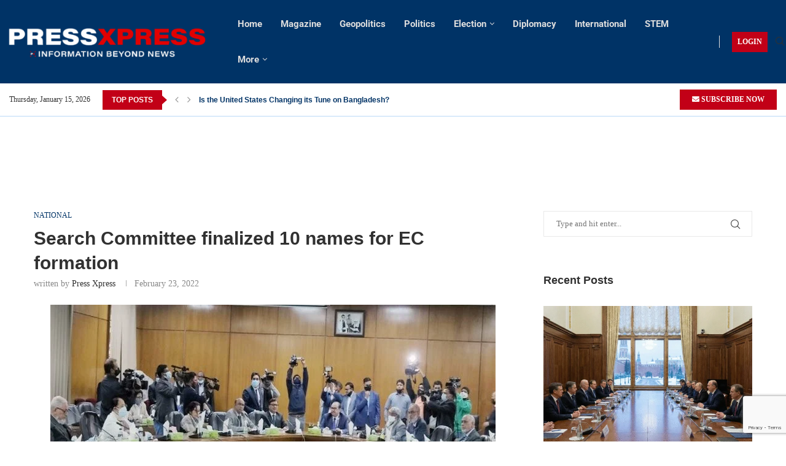

--- FILE ---
content_type: text/html; charset=UTF-8
request_url: https://pressxpress.org/2022/02/23/search-committee-finalized-10-names-for-ec-formation%EF%BF%BC/
body_size: 52966
content:
<!DOCTYPE html> <html lang="en-US"> <head> <meta charset="UTF-8"> <meta http-equiv="X-UA-Compatible" content="IE=edge"> <meta name="viewport" content="width=device-width, initial-scale=1"> <link rel="profile" href="https://gmpg.org/xfn/11"/> <link rel="alternate" type="application/rss+xml" title="Press Xpress RSS Feed" href="https://pressxpress.org/feed/"/> <link rel="alternate" type="application/atom+xml" title="Press Xpress Atom Feed" href="https://pressxpress.org/feed/atom/"/> <link rel="pingback" href="https://pressxpress.org/xmlrpc.php"/> <!--[if lt IE 9]> <script src="https://pressxpress.org/wp-content/themes/soledad/js/html5.js"></script> <![endif]--> <meta name="author" content="Press Xpress"> <link rel='preconnect' href='https://fonts.googleapis.com'/> <link rel='preconnect' href='https://fonts.gstatic.com'/> <meta http-equiv='x-dns-prefetch-control' content='on'> <link rel='dns-prefetch' href='//fonts.googleapis.com'/> <link rel='dns-prefetch' href='//fonts.gstatic.com'/> <link rel='dns-prefetch' href='//s.gravatar.com'/> <link rel='dns-prefetch' href='//www.google-analytics.com'/> <meta name='robots' content='index, follow, max-image-preview:large, max-snippet:-1, max-video-preview:-1'/> <title>Search Committee finalized 10 names for EC formation - Press Xpress</title> <meta name="description" content="The search committee for the next electoral commission has come up with a list of ten people. The six-member search committee selected two candidates for the position of CEC and eight candidates for the four EC positions."/> <link rel="canonical" href="https://pressxpress.org/2022/02/23/search-committee-finalized-10-names-for-ec-formation￼/"/> <meta property="og:locale" content="en_US"/> <meta property="og:type" content="article"/> <meta property="og:title" content="Search Committee finalized 10 names for EC formation"/> <meta property="og:description" content="The search committee for the next electoral commission has come up with a list of ten people. The six-member search committee selected two candidates for the position of CEC and eight candidates for the four EC positions."/> <meta property="og:url" content="https://pressxpress.org/2022/02/23/search-committee-finalized-10-names-for-ec-formation￼/"/> <meta property="og:site_name" content="Press Xpress"/> <meta property="article:publisher" content="https://web.facebook.com/pressxpress.px"/> <meta property="article:author" content="pressxpress.px"/> <meta property="article:published_time" content="2022-02-23T08:47:31+00:00"/> <meta property="article:modified_time" content="2022-02-24T10:34:01+00:00"/> <meta property="og:image" content="https://pressxpress.org/wp-content/uploads/2022/02/Search-Committee-finalized-10-names-for-EC-formation1.jpeg"/> <meta property="og:image:width" content="725"/> <meta property="og:image:height" content="425"/> <meta property="og:image:type" content="image/jpeg"/> <meta name="author" content="Press Xpress"/> <meta name="twitter:card" content="summary_large_image"/> <meta name="twitter:creator" content="@pressxpresspx"/> <meta name="twitter:site" content="@pressxpresspx"/> <meta name="twitter:label1" content="Written by"/> <meta name="twitter:data1" content="Press Xpress"/> <meta name="twitter:label2" content="Est. reading time"/> <meta name="twitter:data2" content="2 minutes"/> <script type="application/ld+json" class="yoast-schema-graph">{"@context":"https://schema.org","@graph":[{"@type":"NewsArticle","@id":"https://pressxpress.org/2022/02/23/search-committee-finalized-10-names-for-ec-formation%ef%bf%bc/#article","isPartOf":{"@id":"https://pressxpress.org/2022/02/23/search-committee-finalized-10-names-for-ec-formation%ef%bf%bc/"},"author":{"name":"Press Xpress","@id":"https://pressxpress.org/#/schema/person/ab7fbf936a874b32c873354425e16d6c"},"headline":"Search Committee finalized 10 names for EC formation","datePublished":"2022-02-23T08:47:31+00:00","dateModified":"2022-02-24T10:34:01+00:00","mainEntityOfPage":{"@id":"https://pressxpress.org/2022/02/23/search-committee-finalized-10-names-for-ec-formation%ef%bf%bc/"},"wordCount":260,"commentCount":0,"publisher":{"@id":"https://pressxpress.org/#organization"},"image":{"@id":"https://pressxpress.org/2022/02/23/search-committee-finalized-10-names-for-ec-formation%ef%bf%bc/#primaryimage"},"thumbnailUrl":"https://pressxpress.org/wp-content/uploads/2022/02/Search-Committee-finalized-10-names-for-EC-formation1.jpeg","keywords":["bangladesh","CEC","EC formation","magazine","news","pressxpress","Search Committee","Supreme Court Judges Lounge"],"articleSection":["National"],"inLanguage":"en-US","potentialAction":[{"@type":"CommentAction","name":"Comment","target":["https://pressxpress.org/2022/02/23/search-committee-finalized-10-names-for-ec-formation%ef%bf%bc/#respond"]}]},{"@type":"WebPage","@id":"https://pressxpress.org/2022/02/23/search-committee-finalized-10-names-for-ec-formation%ef%bf%bc/","url":"https://pressxpress.org/2022/02/23/search-committee-finalized-10-names-for-ec-formation%ef%bf%bc/","name":"Search Committee finalized 10 names for EC formation - Press Xpress","isPartOf":{"@id":"https://pressxpress.org/#website"},"primaryImageOfPage":{"@id":"https://pressxpress.org/2022/02/23/search-committee-finalized-10-names-for-ec-formation%ef%bf%bc/#primaryimage"},"image":{"@id":"https://pressxpress.org/2022/02/23/search-committee-finalized-10-names-for-ec-formation%ef%bf%bc/#primaryimage"},"thumbnailUrl":"https://pressxpress.org/wp-content/uploads/2022/02/Search-Committee-finalized-10-names-for-EC-formation1.jpeg","datePublished":"2022-02-23T08:47:31+00:00","dateModified":"2022-02-24T10:34:01+00:00","description":"The search committee for the next electoral commission has come up with a list of ten people. The six-member search committee selected two candidates for the position of CEC and eight candidates for the four EC positions.","breadcrumb":{"@id":"https://pressxpress.org/2022/02/23/search-committee-finalized-10-names-for-ec-formation%ef%bf%bc/#breadcrumb"},"inLanguage":"en-US","potentialAction":[{"@type":"ReadAction","target":["https://pressxpress.org/2022/02/23/search-committee-finalized-10-names-for-ec-formation%ef%bf%bc/"]}]},{"@type":"ImageObject","inLanguage":"en-US","@id":"https://pressxpress.org/2022/02/23/search-committee-finalized-10-names-for-ec-formation%ef%bf%bc/#primaryimage","url":"https://pressxpress.org/wp-content/uploads/2022/02/Search-Committee-finalized-10-names-for-EC-formation1.jpeg","contentUrl":"https://pressxpress.org/wp-content/uploads/2022/02/Search-Committee-finalized-10-names-for-EC-formation1.jpeg","width":725,"height":425,"caption":"Search Committee finalized 10 names for EC formation1"},{"@type":"BreadcrumbList","@id":"https://pressxpress.org/2022/02/23/search-committee-finalized-10-names-for-ec-formation%ef%bf%bc/#breadcrumb","itemListElement":[{"@type":"ListItem","position":1,"name":"Home","item":"https://pressxpress.org/"},{"@type":"ListItem","position":2,"name":"Search Committee finalized 10 names for EC formation"}]},{"@type":"WebSite","@id":"https://pressxpress.org/#website","url":"https://pressxpress.org/","name":"Press Xpress","description":"World News, Politics, Economics, Business, Finance, Sports","publisher":{"@id":"https://pressxpress.org/#organization"},"potentialAction":[{"@type":"SearchAction","target":{"@type":"EntryPoint","urlTemplate":"https://pressxpress.org/?s={search_term_string}"},"query-input":{"@type":"PropertyValueSpecification","valueRequired":true,"valueName":"search_term_string"}}],"inLanguage":"en-US"},{"@type":"Organization","@id":"https://pressxpress.org/#organization","name":"PressXpress","url":"https://pressxpress.org/","logo":{"@type":"ImageObject","inLanguage":"en-US","@id":"https://pressxpress.org/#/schema/logo/image/","url":"https://pressxpress.org/wp-content/uploads/2022/02/pressxpress_logo.png","contentUrl":"https://pressxpress.org/wp-content/uploads/2022/02/pressxpress_logo.png","width":1632,"height":778,"caption":"PressXpress"},"image":{"@id":"https://pressxpress.org/#/schema/logo/image/"},"sameAs":["https://web.facebook.com/pressxpress.px","https://x.com/pressxpresspx","https://instagram.com/pressxpress.px","https://www.linkedin.com/company/pressxpresspx","https://www.youtube.com/channel/UCCtA19ZmMXGqcUpVv6ex2gQ","https://www.pinterest.com/pxpressxpress/"]},{"@type":"Person","@id":"https://pressxpress.org/#/schema/person/ab7fbf936a874b32c873354425e16d6c","name":"Press Xpress","image":{"@type":"ImageObject","inLanguage":"en-US","@id":"https://pressxpress.org/#/schema/person/image/","url":"https://pressxpress.org/wp-content/uploads/2022/08/PX-Logo-Small.png","contentUrl":"https://pressxpress.org/wp-content/uploads/2022/08/PX-Logo-Small.png","caption":"Press Xpress"},"description":"Expressing news &amp; enlightening thoughts through neutral, clear and concise narration and beyond. All in a single platform.","sameAs":["http://pressxpress.org","pressxpress.px","https://www.linkedin.com/company/pressxpresspx","pxpressxpress","https://x.com/@pressxpresspx","https://www.youtube.com/@pressxpress"],"url":"https://pressxpress.org/author/admin/"}]}</script> <link rel='dns-prefetch' href='//cdn.canvasjs.com'/> <link rel='dns-prefetch' href='//www.googletagmanager.com'/> <link rel='dns-prefetch' href='//fonts.googleapis.com'/> <link rel='dns-prefetch' href='//pagead2.googlesyndication.com'/> <link rel="alternate" type="application/rss+xml" title="Press Xpress &raquo; Feed" href="https://pressxpress.org/feed/"/> <link rel="alternate" type="application/rss+xml" title="Press Xpress &raquo; Comments Feed" href="https://pressxpress.org/comments/feed/"/> <link rel="alternate" type="application/rss+xml" title="Press Xpress &raquo; Search Committee finalized 10 names for EC formation Comments Feed" href="https://pressxpress.org/2022/02/23/search-committee-finalized-10-names-for-ec-formation%ef%bf%bc/feed/"/> <link rel="alternate" title="oEmbed (JSON)" type="application/json+oembed" href="https://pressxpress.org/wp-json/oembed/1.0/embed?url=https%3A%2F%2Fpressxpress.org%2F2022%2F02%2F23%2Fsearch-committee-finalized-10-names-for-ec-formation%25ef%25bf%25bc%2F"/> <link rel="alternate" title="oEmbed (XML)" type="text/xml+oembed" href="https://pressxpress.org/wp-json/oembed/1.0/embed?url=https%3A%2F%2Fpressxpress.org%2F2022%2F02%2F23%2Fsearch-committee-finalized-10-names-for-ec-formation%25ef%25bf%25bc%2F&#038;format=xml"/> <style id='wp-img-auto-sizes-contain-inline-css' type='text/css'> img:is([sizes=auto i],[sizes^="auto," i]){contain-intrinsic-size:3000px 1500px} /*# sourceURL=wp-img-auto-sizes-contain-inline-css */ </style>  <link rel='stylesheet' id='dashicons-css' href='https://pressxpress.org/wp-includes/css/dashicons.min.css?ver=6.9' type='text/css' media='all'/> <link rel='stylesheet' id='post-views-counter-frontend-css' href='https://pressxpress.org/wp-content/plugins/post-views-counter/css/frontend.min.css?ver=1.6.0' type='text/css' media='all'/> <link rel='stylesheet' id='penci-folding-css' href='https://pressxpress.org/wp-content/themes/soledad/inc/elementor/assets/css/fold.css?ver=8.7.0' type='text/css' media='all'/> <style id='wp-emoji-styles-inline-css' type='text/css'> img.wp-smiley, img.emoji { display: inline !important; border: none !important; box-shadow: none !important; height: 1em !important; width: 1em !important; margin: 0 0.07em !important; vertical-align: -0.1em !important; background: none !important; padding: 0 !important; } /*# sourceURL=wp-emoji-styles-inline-css */ </style> <link rel='stylesheet' id='wp-block-library-css' href='https://pressxpress.org/wp-includes/css/dist/block-library/style.min.css?ver=6.9' type='text/css' media='all'/> <style id='wp-block-library-theme-inline-css' type='text/css'> .wp-block-audio :where(figcaption){color:#555;font-size:13px;text-align:center}.is-dark-theme .wp-block-audio :where(figcaption){color:#ffffffa6}.wp-block-audio{margin:0 0 1em}.wp-block-code{border:1px solid #ccc;border-radius:4px;font-family:Menlo,Consolas,monaco,monospace;padding:.8em 1em}.wp-block-embed :where(figcaption){color:#555;font-size:13px;text-align:center}.is-dark-theme .wp-block-embed :where(figcaption){color:#ffffffa6}.wp-block-embed{margin:0 0 1em}.blocks-gallery-caption{color:#555;font-size:13px;text-align:center}.is-dark-theme .blocks-gallery-caption{color:#ffffffa6}:root :where(.wp-block-image figcaption){color:#555;font-size:13px;text-align:center}.is-dark-theme :root :where(.wp-block-image figcaption){color:#ffffffa6}.wp-block-image{margin:0 0 1em}.wp-block-pullquote{border-bottom:4px solid;border-top:4px solid;color:currentColor;margin-bottom:1.75em}.wp-block-pullquote :where(cite),.wp-block-pullquote :where(footer),.wp-block-pullquote__citation{color:currentColor;font-size:.8125em;font-style:normal;text-transform:uppercase}.wp-block-quote{border-left:.25em solid;margin:0 0 1.75em;padding-left:1em}.wp-block-quote cite,.wp-block-quote footer{color:currentColor;font-size:.8125em;font-style:normal;position:relative}.wp-block-quote:where(.has-text-align-right){border-left:none;border-right:.25em solid;padding-left:0;padding-right:1em}.wp-block-quote:where(.has-text-align-center){border:none;padding-left:0}.wp-block-quote.is-large,.wp-block-quote.is-style-large,.wp-block-quote:where(.is-style-plain){border:none}.wp-block-search .wp-block-search__label{font-weight:700}.wp-block-search__button{border:1px solid #ccc;padding:.375em .625em}:where(.wp-block-group.has-background){padding:1.25em 2.375em}.wp-block-separator.has-css-opacity{opacity:.4}.wp-block-separator{border:none;border-bottom:2px solid;margin-left:auto;margin-right:auto}.wp-block-separator.has-alpha-channel-opacity{opacity:1}.wp-block-separator:not(.is-style-wide):not(.is-style-dots){width:100px}.wp-block-separator.has-background:not(.is-style-dots){border-bottom:none;height:1px}.wp-block-separator.has-background:not(.is-style-wide):not(.is-style-dots){height:2px}.wp-block-table{margin:0 0 1em}.wp-block-table td,.wp-block-table th{word-break:normal}.wp-block-table :where(figcaption){color:#555;font-size:13px;text-align:center}.is-dark-theme .wp-block-table :where(figcaption){color:#ffffffa6}.wp-block-video :where(figcaption){color:#555;font-size:13px;text-align:center}.is-dark-theme .wp-block-video :where(figcaption){color:#ffffffa6}.wp-block-video{margin:0 0 1em}:root :where(.wp-block-template-part.has-background){margin-bottom:0;margin-top:0;padding:1.25em 2.375em} /*# sourceURL=/wp-includes/css/dist/block-library/theme.min.css */ </style> <style id='classic-theme-styles-inline-css' type='text/css'> /*! This file is auto-generated */ .wp-block-button__link{color:#fff;background-color:#32373c;border-radius:9999px;box-shadow:none;text-decoration:none;padding:calc(.667em + 2px) calc(1.333em + 2px);font-size:1.125em}.wp-block-file__button{background:#32373c;color:#fff;text-decoration:none} /*# sourceURL=/wp-includes/css/classic-themes.min.css */ </style> <link rel='stylesheet' id='icb-image-compare-style-css' href='https://pressxpress.org/wp-content/plugins/before-after-image-compare/build/view.css?ver=6.9' type='text/css' media='all'/> <style id='ilb-icon-list-style-inline-css' type='text/css'> .dashicons{font-family:dashicons!important}.wp-block-ilb-icon-list{text-align:center}.wp-block-ilb-icon-list *{box-sizing:border-box}.wp-block-ilb-icon-list .ilbIconList{background:transparent;box-shadow:0 0 10px 0 rgba(69,39,164,.502);display:inline-block;max-width:100%;padding:30px 25px}.wp-block-ilb-icon-list .ilbIconList.left .header{justify-items:start}.wp-block-ilb-icon-list .ilbIconList.center{text-align:center}.wp-block-ilb-icon-list .ilbIconList.center .header{justify-items:center}.wp-block-ilb-icon-list .ilbIconList.center ul.lists{display:inline-block}.wp-block-ilb-icon-list .ilbIconList.right .header{justify-items:end}.wp-block-ilb-icon-list .ilbIconList.right ul.lists .list{flex-direction:row-reverse}.wp-block-ilb-icon-list .ilbIconList .header{display:grid;height:-moz-min-content;height:min-content;margin-bottom:30px}.wp-block-ilb-icon-list .ilbIconList .header .description,.wp-block-ilb-icon-list .ilbIconList .header .title{margin:0 0 5px;text-align:initial;width:auto}.wp-block-ilb-icon-list .ilbIconList .header .title{color:#4527a4;font-size:30px;font-weight:700;text-transform:uppercase}.wp-block-ilb-icon-list .ilbIconList .header .description{color:#828282;font-size:18px;font-weight:500}.wp-block-ilb-icon-list .ilbIconList .header .separator{border-top:2px solid #828282;display:inline-block;text-align:initial;width:20%}.wp-block-ilb-icon-list .ilbIconList ul.lists{list-style-type:none;margin:0;padding:0}.wp-block-ilb-icon-list .ilbIconList ul.lists .link{text-decoration:none}.wp-block-ilb-icon-list .ilbIconList ul.lists .link li.list{padding-bottom:7px}.wp-block-ilb-icon-list .ilbIconList ul.default{list-style-type:none;margin:0;padding:0}.wp-block-ilb-icon-list .ilbIconList ul.default .content{max-width:90%;padding:10px}.wp-block-ilb-icon-list .ilbIconList ul.default li{align-items:center;display:flex;gap:15px;padding:0}.wp-block-ilb-icon-list .ilbIconList ul.default li:not(:last-child){margin-bottom:8px}.wp-block-ilb-icon-list .ilbIconList ul.default li .icon{align-items:center;background:#4527a4;border-radius:50%;color:#fff;display:flex;font-size:18px;font-style:normal;height:30px;justify-content:center;width:30px}.wp-block-ilb-icon-list .ilbIconList ul.default li .link{display:inline-block;text-decoration:none}.wp-block-ilb-icon-list .ilbIconList ul.default li .text{color:#828282;margin:0;max-width:calc(100% - 45px);text-align:left}.wp-block-ilb-icon-list .ilbIconList ul.default li .text a{color:inherit;font-size:inherit;text-decoration:inherit}.wp-block-ilb-icon-list .ilbIconList ul.default li .text a:hover{color:inherit}.wp-block-ilb-icon-list .ilbIconList ul.theme2 .link{text-decoration:none}.wp-block-ilb-icon-list .ilbIconList ul.theme2 .link li.list{margin-bottom:15px}.wp-block-ilb-icon-list .ilbIconList ul.theme2 li{align-items:center;border-radius:12px;box-shadow:0 0 6px rgba(0,0,0,.2);cursor:pointer;display:flex;margin-bottom:15px;padding:16px;transition:background-color .2s ease}.wp-block-ilb-icon-list .ilbIconList ul.theme2 li:last-child{margin-bottom:0}.wp-block-ilb-icon-list .ilbIconList ul.theme2 li:hover{background-color:rgba(0,0,0,.02)}.wp-block-ilb-icon-list .ilbIconList ul.theme2 li .icon{align-items:center;border-radius:50%;display:flex;justify-content:center}.wp-block-ilb-icon-list .ilbIconList ul.theme2 li .content{flex:1;margin-left:18px;max-width:90%;padding:10px;text-align:left}.wp-block-ilb-icon-list .ilbIconList ul.theme2 li .content h3{font-family:sans-serif;font-size:22px;font-weight:500}.wp-block-ilb-icon-list .ilbIconList ul.theme2 li .content p{font-size:14px;margin-top:-15px}.wp-block-ilb-icon-list .ilbIconList ul.theme2 li .arrow{color:#ccc;margin-left:16px}.wp-block-ilb-icon-list .ilbIconList ul.theme3{display:grid}.wp-block-ilb-icon-list .ilbIconList ul.theme3 .list{box-sizing:border-box;cursor:pointer;padding:15px 10px;transition:all .4s cubic-bezier(.25,.8,.25,1);word-wrap:break-word;white-space:normal}.wp-block-ilb-icon-list .ilbIconList ul.theme3 .list .feature-container .feature .icon-wrapper{transition:transform .5s ease}.wp-block-ilb-icon-list .ilbIconList ul.theme3 .list .feature-container:hover .feature .icon-wrapper{transform:rotate(45deg)}.wp-block-ilb-icon-list .ilbIconList ul.theme3 .list:hover{background-color:#eaecee;box-shadow:0 12px 25px rgba(0,0,0,.3);transform:translateY(-8px)}.wp-block-ilb-icon-list .ilbIconList ul.theme3 .link,.wp-block-ilb-icon-list .ilbIconList ul.theme4 .link{text-decoration:none}.wp-block-ilb-icon-list .ilbIconList ul.theme4 .link li.list{margin-bottom:15px}.wp-block-ilb-icon-list .ilbIconList ul.theme4 li{align-items:center;border-radius:12px;box-shadow:0 0 6px rgba(0,0,0,.2);cursor:pointer;display:flex;margin-bottom:15px;padding:25px;position:relative;transition:background-color .2s ease}.wp-block-ilb-icon-list .ilbIconList ul.theme4 li:last-child{margin-bottom:0}.wp-block-ilb-icon-list .ilbIconList ul.theme4 li:hover{background-color:rgba(0,0,0,.02)}.wp-block-ilb-icon-list .ilbIconList ul.theme4 li .icon{align-items:center;border-radius:50%;display:flex;justify-content:center}.wp-block-ilb-icon-list .ilbIconList ul.theme4 li .content{flex:1;margin-left:15px;margin-top:20px;max-width:90%;padding:10px;text-align:left}.wp-block-ilb-icon-list .ilbIconList ul.theme4 li .content h3{font-family:sans-serif;font-size:22px;font-weight:500}.wp-block-ilb-icon-list .ilbIconList ul.theme4 li .content p{font-size:14px;margin-top:-15px}.wp-block-ilb-icon-list .ilbIconList ul.theme4 li .arrow{color:#ccc;margin-left:16px}.wp-block-ilb-icon-list .ilbIconList ul.theme4 li .hidden-badge{display:none}.wp-block-ilb-icon-list .ilbIconList ul.theme4 li .badge{border-radius:7px;padding:5px 8px;position:absolute;right:20px;top:0}.wp-block-ilb-icon-list .ilbIconList ul.theme5{display:grid}.wp-block-ilb-icon-list .ilbIconList ul.theme5 .link{text-decoration:none}.wp-block-ilb-icon-list .ilbIconList ul.theme5 .content{max-width:90%;padding:10px}.wp-block-ilb-icon-list .ilbIconList ul.theme5 .icon-card-wrapper{position:relative;transition:transform .3s ease}.wp-block-ilb-icon-list .ilbIconList ul.theme5 .icon-card-wrapper:hover{transform:translateY(-4px)}.wp-block-ilb-icon-list .ilbIconList ul.theme5 .bg-element{border-radius:1rem;inset:0;position:absolute;transition:transform .3s ease}.wp-block-ilb-icon-list .ilbIconList ul.theme5 .bg-element-1{transform:rotate(3deg)}.wp-block-ilb-icon-list .ilbIconList ul.theme5 .bg-element-2{transform:rotate(-3deg)}.wp-block-ilb-icon-list .ilbIconList ul.theme5 .icon-card-wrapper:hover .bg-element-1{transform:rotate(6deg)}.wp-block-ilb-icon-list .ilbIconList ul.theme5 .icon-card-wrapper:hover .bg-element-2{transform:rotate(-6deg)}.wp-block-ilb-icon-list .ilbIconList ul.theme5 .icon-card{border:1px solid #e5e7eb;border-radius:1rem;box-shadow:0 10px 15px -3px rgba(0,0,0,.1);padding:1.5rem;position:relative;transition:all .3s ease}.wp-block-ilb-icon-list .ilbIconList ul.theme5 .icon-card:hover{box-shadow:0 20px 25px -5px rgba(0,0,0,.1)}.wp-block-ilb-icon-list .ilbIconList ul.theme5 .icon-container{margin-bottom:1.5rem;position:relative}.wp-block-ilb-icon-list .ilbIconList ul.theme5 .icon-bg-blur{border-radius:50%;filter:blur(20px);inset:0;opacity:.2;position:absolute;transition:opacity .3s ease}.wp-block-ilb-icon-list .ilbIconList ul.theme5 .icon-card:hover .icon-bg-blur{opacity:.3}.wp-block-ilb-icon-list .ilbIconList ul.theme5 .icon-wrapper{align-items:center;display:flex;justify-content:center;margin:0 auto;position:relative}.wp-block-ilb-icon-list .ilbIconList ul.theme5 .icon-pulse{animation:pulse 2s infinite;border-radius:50%;inset:0;position:absolute}@keyframes pulse{0%{opacity:.5;transform:scale(.95)}50%{opacity:.8;transform:scale(1.05)}to{opacity:.5;transform:scale(.95)}}.wp-block-ilb-icon-list .ilbIconList ul.theme5 .icon-circle{align-items:center;border-radius:50%;display:inline-flex;justify-content:center;position:relative;transition:transform .3s ease}.wp-block-ilb-icon-list .ilbIconList ul.theme5 .icon-card:hover .icon-circle{transform:scale(1.1)}.wp-block-ilb-icon-list .ilbIconList ul.theme5 .icon{color:#4f46e5;height:2rem;width:2rem}.wp-block-ilb-icon-list .ilbIconList ul.theme5 .card-content{text-align:center}.wp-block-ilb-icon-list .ilbIconList ul.theme5 .card-title{margin-bottom:.5rem;transition:color .3s ease}.wp-block-ilb-icon-list .ilbIconList ul.theme5 .icon-card:hover .card-title{color:#4f46e5}.wp-block-ilb-icon-list .ilbIconList ul.theme5 .card-description{line-height:1.5;transition:color .3s ease}.wp-block-ilb-icon-list .ilbIconList ul.theme5 .icon-card:hover .card-description{color:#374151}.wp-block-ilb-icon-list .ilbIconList ul.theme5 .animated-border{background:linear-gradient(90deg,#3b82f6,#8b5cf6);bottom:0;height:2px;left:50%;position:absolute;transform:translateX(-50%);transition:width .5s ease;width:0}.wp-block-ilb-icon-list .ilbIconList ul.theme5 .icon-card:hover .animated-border{width:80%}.wp-block-ilb-icon-list .ilbIconList ul.theme6 .icon-list-container{background:#fff;border-radius:.5rem;box-shadow:0 4px 6px rgba(0,0,0,.1);margin:0 auto;overflow:hidden;width:100%}.wp-block-ilb-icon-list .ilbIconList ul.theme6 .icon-table{border-collapse:collapse;text-align:center;width:100%}.wp-block-ilb-icon-list .ilbIconList ul.theme6 .icon-table td{border-bottom:1px solid #e5e7eb;padding:1rem}.wp-block-ilb-icon-list .ilbIconList ul.theme6 .icon-container{align-items:center;display:flex;justify-content:center}.wp-block-ilb-icon-list .ilbIconList ul.theme6 .try-button{border:none;border-radius:.375rem;cursor:pointer;padding:6px 10px;transition:background-color .2s;width:70px}.wp-block-ilb-icon-list .ilbIconList ul.theme6 .try-button:hover{background-color:#059669}.wp-block-ilb-icon-list .ilbIconList ul.theme7{display:grid}.wp-block-ilb-icon-list .ilbIconList ul.theme7 .icon-list-satellite{position:relative}.wp-block-ilb-icon-list .ilbIconList ul.theme7 .glass-card{border:1px solid #e5e7eb;border-radius:1rem;box-shadow:0 10px 15px -3px rgba(0,0,0,.1);padding:1.5rem;position:relative;transition:all .3s ease}.wp-block-ilb-icon-list .ilbIconList ul.theme7 .icon-sphere{height:70px;margin:0 auto 1.5rem;position:relative;width:70px}.wp-block-ilb-icon-list .ilbIconList ul.theme7 .theme7Icon{border-radius:50%;padding:12px}@keyframes rotateGradient{0%{transform:rotate(0deg)}to{transform:rotate(1turn)}}.wp-block-ilb-icon-list .ilbIconList ul.theme7 .icon-satellite{align-items:center;display:flex;height:100%;justify-content:center;position:relative;width:100%;z-index:2}.wp-block-ilb-icon-list .ilbIconList ul.theme7 .glass-card:hover .feature-icon{transform:scale(1.1)}.wp-block-ilb-icon-list .ilbIconList ul.theme7 .orbit{animation:orbitRotate 12s linear infinite;border-radius:50%;inset:-15px;position:absolute}@keyframes orbitRotate{0%{transform:rotate(0deg)}to{transform:rotate(1turn)}}.wp-block-ilb-icon-list .ilbIconList ul.theme7 .satellite{border-radius:50%;box-shadow:0 0 10px #fff;height:10px;position:absolute;width:10px}.wp-block-ilb-icon-list .ilbIconList ul.theme7 .satellite:first-child{left:50%;top:0}.wp-block-ilb-icon-list .ilbIconList ul.theme7 .satellite:nth-child(2){bottom:25%;right:0}.wp-block-ilb-icon-list .ilbIconList ul.theme7 .satellite:nth-child(3){bottom:25%;left:0}.wp-block-ilb-icon-list .ilbIconList ul.theme7 .text-content{position:relative;text-align:center;z-index:2}.wp-block-ilb-icon-list .ilbIconList ul.theme7 .hover-line{background:linear-gradient(90deg,rgba(147,51,234,.5),rgba(79,70,229,.5));bottom:0;height:2px;left:50%;position:absolute;transform:translateX(-50%);transition:width .4s ease;width:0}.wp-block-ilb-icon-list .ilbIconList ul.theme7 .glass-card:hover .hover-line{width:80%} /*# sourceURL=https://pressxpress.org/wp-content/plugins/icon-list-block/build/view.css */ </style> <style id='block-soledad-style-inline-css' type='text/css'> .pchead-e-block{--pcborder-cl:#dedede;--pcaccent-cl:#6eb48c}.heading1-style-1>h1,.heading1-style-2>h1,.heading2-style-1>h2,.heading2-style-2>h2,.heading3-style-1>h3,.heading3-style-2>h3,.heading4-style-1>h4,.heading4-style-2>h4,.heading5-style-1>h5,.heading5-style-2>h5{padding-bottom:8px;border-bottom:1px solid var(--pcborder-cl);overflow:hidden}.heading1-style-2>h1,.heading2-style-2>h2,.heading3-style-2>h3,.heading4-style-2>h4,.heading5-style-2>h5{border-bottom-width:0;position:relative}.heading1-style-2>h1:before,.heading2-style-2>h2:before,.heading3-style-2>h3:before,.heading4-style-2>h4:before,.heading5-style-2>h5:before{content:'';width:50px;height:2px;bottom:0;left:0;z-index:2;background:var(--pcaccent-cl);position:absolute}.heading1-style-2>h1:after,.heading2-style-2>h2:after,.heading3-style-2>h3:after,.heading4-style-2>h4:after,.heading5-style-2>h5:after{content:'';width:100%;height:2px;bottom:0;left:20px;z-index:1;background:var(--pcborder-cl);position:absolute}.heading1-style-3>h1,.heading1-style-4>h1,.heading2-style-3>h2,.heading2-style-4>h2,.heading3-style-3>h3,.heading3-style-4>h3,.heading4-style-3>h4,.heading4-style-4>h4,.heading5-style-3>h5,.heading5-style-4>h5{position:relative;padding-left:20px}.heading1-style-3>h1:before,.heading1-style-4>h1:before,.heading2-style-3>h2:before,.heading2-style-4>h2:before,.heading3-style-3>h3:before,.heading3-style-4>h3:before,.heading4-style-3>h4:before,.heading4-style-4>h4:before,.heading5-style-3>h5:before,.heading5-style-4>h5:before{width:10px;height:100%;content:'';position:absolute;top:0;left:0;bottom:0;background:var(--pcaccent-cl)}.heading1-style-4>h1,.heading2-style-4>h2,.heading3-style-4>h3,.heading4-style-4>h4,.heading5-style-4>h5{padding:10px 20px;background:#f1f1f1}.heading1-style-5>h1,.heading2-style-5>h2,.heading3-style-5>h3,.heading4-style-5>h4,.heading5-style-5>h5{position:relative;z-index:1}.heading1-style-5>h1:before,.heading2-style-5>h2:before,.heading3-style-5>h3:before,.heading4-style-5>h4:before,.heading5-style-5>h5:before{content:"";position:absolute;left:0;bottom:0;width:200px;height:50%;transform:skew(-25deg) translateX(0);background:var(--pcaccent-cl);z-index:-1;opacity:.4}.heading1-style-6>h1,.heading2-style-6>h2,.heading3-style-6>h3,.heading4-style-6>h4,.heading5-style-6>h5{text-decoration:underline;text-underline-offset:2px;text-decoration-thickness:4px;text-decoration-color:var(--pcaccent-cl)} /*# sourceURL=https://pressxpress.org/wp-content/themes/soledad/inc/block/heading-styles/build/style.min.css */ </style> <link rel='stylesheet' id='fontAwesome-css' href='https://pressxpress.org/wp-content/plugins/icon-list-block/assets/css/font-awesome.min.css?ver=6.4.2' type='text/css' media='all'/> <style id='global-styles-inline-css' type='text/css'> :root{--wp--preset--aspect-ratio--square: 1;--wp--preset--aspect-ratio--4-3: 4/3;--wp--preset--aspect-ratio--3-4: 3/4;--wp--preset--aspect-ratio--3-2: 3/2;--wp--preset--aspect-ratio--2-3: 2/3;--wp--preset--aspect-ratio--16-9: 16/9;--wp--preset--aspect-ratio--9-16: 9/16;--wp--preset--color--black: #000000;--wp--preset--color--cyan-bluish-gray: #abb8c3;--wp--preset--color--white: #ffffff;--wp--preset--color--pale-pink: #f78da7;--wp--preset--color--vivid-red: #cf2e2e;--wp--preset--color--luminous-vivid-orange: #ff6900;--wp--preset--color--luminous-vivid-amber: #fcb900;--wp--preset--color--light-green-cyan: #7bdcb5;--wp--preset--color--vivid-green-cyan: #00d084;--wp--preset--color--pale-cyan-blue: #8ed1fc;--wp--preset--color--vivid-cyan-blue: #0693e3;--wp--preset--color--vivid-purple: #9b51e0;--wp--preset--gradient--vivid-cyan-blue-to-vivid-purple: linear-gradient(135deg,rgb(6,147,227) 0%,rgb(155,81,224) 100%);--wp--preset--gradient--light-green-cyan-to-vivid-green-cyan: linear-gradient(135deg,rgb(122,220,180) 0%,rgb(0,208,130) 100%);--wp--preset--gradient--luminous-vivid-amber-to-luminous-vivid-orange: linear-gradient(135deg,rgb(252,185,0) 0%,rgb(255,105,0) 100%);--wp--preset--gradient--luminous-vivid-orange-to-vivid-red: linear-gradient(135deg,rgb(255,105,0) 0%,rgb(207,46,46) 100%);--wp--preset--gradient--very-light-gray-to-cyan-bluish-gray: linear-gradient(135deg,rgb(238,238,238) 0%,rgb(169,184,195) 100%);--wp--preset--gradient--cool-to-warm-spectrum: linear-gradient(135deg,rgb(74,234,220) 0%,rgb(151,120,209) 20%,rgb(207,42,186) 40%,rgb(238,44,130) 60%,rgb(251,105,98) 80%,rgb(254,248,76) 100%);--wp--preset--gradient--blush-light-purple: linear-gradient(135deg,rgb(255,206,236) 0%,rgb(152,150,240) 100%);--wp--preset--gradient--blush-bordeaux: linear-gradient(135deg,rgb(254,205,165) 0%,rgb(254,45,45) 50%,rgb(107,0,62) 100%);--wp--preset--gradient--luminous-dusk: linear-gradient(135deg,rgb(255,203,112) 0%,rgb(199,81,192) 50%,rgb(65,88,208) 100%);--wp--preset--gradient--pale-ocean: linear-gradient(135deg,rgb(255,245,203) 0%,rgb(182,227,212) 50%,rgb(51,167,181) 100%);--wp--preset--gradient--electric-grass: linear-gradient(135deg,rgb(202,248,128) 0%,rgb(113,206,126) 100%);--wp--preset--gradient--midnight: linear-gradient(135deg,rgb(2,3,129) 0%,rgb(40,116,252) 100%);--wp--preset--font-size--small: 12px;--wp--preset--font-size--medium: 20px;--wp--preset--font-size--large: 32px;--wp--preset--font-size--x-large: 42px;--wp--preset--font-size--normal: 14px;--wp--preset--font-size--huge: 42px;--wp--preset--spacing--20: 0.44rem;--wp--preset--spacing--30: 0.67rem;--wp--preset--spacing--40: 1rem;--wp--preset--spacing--50: 1.5rem;--wp--preset--spacing--60: 2.25rem;--wp--preset--spacing--70: 3.38rem;--wp--preset--spacing--80: 5.06rem;--wp--preset--shadow--natural: 6px 6px 9px rgba(0, 0, 0, 0.2);--wp--preset--shadow--deep: 12px 12px 50px rgba(0, 0, 0, 0.4);--wp--preset--shadow--sharp: 6px 6px 0px rgba(0, 0, 0, 0.2);--wp--preset--shadow--outlined: 6px 6px 0px -3px rgb(255, 255, 255), 6px 6px rgb(0, 0, 0);--wp--preset--shadow--crisp: 6px 6px 0px rgb(0, 0, 0);}:where(.is-layout-flex){gap: 0.5em;}:where(.is-layout-grid){gap: 0.5em;}body .is-layout-flex{display: flex;}.is-layout-flex{flex-wrap: wrap;align-items: center;}.is-layout-flex > :is(*, div){margin: 0;}body .is-layout-grid{display: grid;}.is-layout-grid > :is(*, div){margin: 0;}:where(.wp-block-columns.is-layout-flex){gap: 2em;}:where(.wp-block-columns.is-layout-grid){gap: 2em;}:where(.wp-block-post-template.is-layout-flex){gap: 1.25em;}:where(.wp-block-post-template.is-layout-grid){gap: 1.25em;}.has-black-color{color: var(--wp--preset--color--black) !important;}.has-cyan-bluish-gray-color{color: var(--wp--preset--color--cyan-bluish-gray) !important;}.has-white-color{color: var(--wp--preset--color--white) !important;}.has-pale-pink-color{color: var(--wp--preset--color--pale-pink) !important;}.has-vivid-red-color{color: var(--wp--preset--color--vivid-red) !important;}.has-luminous-vivid-orange-color{color: var(--wp--preset--color--luminous-vivid-orange) !important;}.has-luminous-vivid-amber-color{color: var(--wp--preset--color--luminous-vivid-amber) !important;}.has-light-green-cyan-color{color: var(--wp--preset--color--light-green-cyan) !important;}.has-vivid-green-cyan-color{color: var(--wp--preset--color--vivid-green-cyan) !important;}.has-pale-cyan-blue-color{color: var(--wp--preset--color--pale-cyan-blue) !important;}.has-vivid-cyan-blue-color{color: var(--wp--preset--color--vivid-cyan-blue) !important;}.has-vivid-purple-color{color: var(--wp--preset--color--vivid-purple) !important;}.has-black-background-color{background-color: var(--wp--preset--color--black) !important;}.has-cyan-bluish-gray-background-color{background-color: var(--wp--preset--color--cyan-bluish-gray) !important;}.has-white-background-color{background-color: var(--wp--preset--color--white) !important;}.has-pale-pink-background-color{background-color: var(--wp--preset--color--pale-pink) !important;}.has-vivid-red-background-color{background-color: var(--wp--preset--color--vivid-red) !important;}.has-luminous-vivid-orange-background-color{background-color: var(--wp--preset--color--luminous-vivid-orange) !important;}.has-luminous-vivid-amber-background-color{background-color: var(--wp--preset--color--luminous-vivid-amber) !important;}.has-light-green-cyan-background-color{background-color: var(--wp--preset--color--light-green-cyan) !important;}.has-vivid-green-cyan-background-color{background-color: var(--wp--preset--color--vivid-green-cyan) !important;}.has-pale-cyan-blue-background-color{background-color: var(--wp--preset--color--pale-cyan-blue) !important;}.has-vivid-cyan-blue-background-color{background-color: var(--wp--preset--color--vivid-cyan-blue) !important;}.has-vivid-purple-background-color{background-color: var(--wp--preset--color--vivid-purple) !important;}.has-black-border-color{border-color: var(--wp--preset--color--black) !important;}.has-cyan-bluish-gray-border-color{border-color: var(--wp--preset--color--cyan-bluish-gray) !important;}.has-white-border-color{border-color: var(--wp--preset--color--white) !important;}.has-pale-pink-border-color{border-color: var(--wp--preset--color--pale-pink) !important;}.has-vivid-red-border-color{border-color: var(--wp--preset--color--vivid-red) !important;}.has-luminous-vivid-orange-border-color{border-color: var(--wp--preset--color--luminous-vivid-orange) !important;}.has-luminous-vivid-amber-border-color{border-color: var(--wp--preset--color--luminous-vivid-amber) !important;}.has-light-green-cyan-border-color{border-color: var(--wp--preset--color--light-green-cyan) !important;}.has-vivid-green-cyan-border-color{border-color: var(--wp--preset--color--vivid-green-cyan) !important;}.has-pale-cyan-blue-border-color{border-color: var(--wp--preset--color--pale-cyan-blue) !important;}.has-vivid-cyan-blue-border-color{border-color: var(--wp--preset--color--vivid-cyan-blue) !important;}.has-vivid-purple-border-color{border-color: var(--wp--preset--color--vivid-purple) !important;}.has-vivid-cyan-blue-to-vivid-purple-gradient-background{background: var(--wp--preset--gradient--vivid-cyan-blue-to-vivid-purple) !important;}.has-light-green-cyan-to-vivid-green-cyan-gradient-background{background: var(--wp--preset--gradient--light-green-cyan-to-vivid-green-cyan) !important;}.has-luminous-vivid-amber-to-luminous-vivid-orange-gradient-background{background: var(--wp--preset--gradient--luminous-vivid-amber-to-luminous-vivid-orange) !important;}.has-luminous-vivid-orange-to-vivid-red-gradient-background{background: var(--wp--preset--gradient--luminous-vivid-orange-to-vivid-red) !important;}.has-very-light-gray-to-cyan-bluish-gray-gradient-background{background: var(--wp--preset--gradient--very-light-gray-to-cyan-bluish-gray) !important;}.has-cool-to-warm-spectrum-gradient-background{background: var(--wp--preset--gradient--cool-to-warm-spectrum) !important;}.has-blush-light-purple-gradient-background{background: var(--wp--preset--gradient--blush-light-purple) !important;}.has-blush-bordeaux-gradient-background{background: var(--wp--preset--gradient--blush-bordeaux) !important;}.has-luminous-dusk-gradient-background{background: var(--wp--preset--gradient--luminous-dusk) !important;}.has-pale-ocean-gradient-background{background: var(--wp--preset--gradient--pale-ocean) !important;}.has-electric-grass-gradient-background{background: var(--wp--preset--gradient--electric-grass) !important;}.has-midnight-gradient-background{background: var(--wp--preset--gradient--midnight) !important;}.has-small-font-size{font-size: var(--wp--preset--font-size--small) !important;}.has-medium-font-size{font-size: var(--wp--preset--font-size--medium) !important;}.has-large-font-size{font-size: var(--wp--preset--font-size--large) !important;}.has-x-large-font-size{font-size: var(--wp--preset--font-size--x-large) !important;} :where(.wp-block-post-template.is-layout-flex){gap: 1.25em;}:where(.wp-block-post-template.is-layout-grid){gap: 1.25em;} :where(.wp-block-term-template.is-layout-flex){gap: 1.25em;}:where(.wp-block-term-template.is-layout-grid){gap: 1.25em;} :where(.wp-block-columns.is-layout-flex){gap: 2em;}:where(.wp-block-columns.is-layout-grid){gap: 2em;} :root :where(.wp-block-pullquote){font-size: 1.5em;line-height: 1.6;} /*# sourceURL=global-styles-inline-css */ </style> <link rel='stylesheet' id='contact-form-7-css' href='https://pressxpress.org/wp-content/plugins/contact-form-7/includes/css/styles.css?ver=6.1.4' type='text/css' media='all'/> <link rel='stylesheet' id='penci-review-css' href='https://pressxpress.org/wp-content/plugins/penci-review/css/style.css?ver=3.3' type='text/css' media='all'/> <link rel='stylesheet' id='penci-oswald-css' href='//fonts.googleapis.com/css?family=Oswald%3A400&#038;display=swap&#038;ver=6.9' type='text/css' media='all'/> <link rel='stylesheet' id='admin-bar-css' href='https://pressxpress.org/wp-includes/css/admin-bar.min.css?ver=6.9' type='text/css' media='all'/> <style id='admin-bar-inline-css' type='text/css'> .canvasjs-chart-credit{ display: none !important; } #vtrtsFreeChart canvas { border-radius: 6px; } .vtrts-free-adminbar-weekly-title { font-weight: bold; font-size: 14px; color: #fff; margin-bottom: 6px; } #wpadminbar #wp-admin-bar-vtrts_free_top_button .ab-icon:before { content: "\f185"; color: #1DAE22; top: 3px; } #wp-admin-bar-vtrts_pro_top_button .ab-item { min-width: 180px; } .vtrts-free-adminbar-dropdown { min-width: 420px ; padding: 18px 18px 12px 18px; background: #23282d; color: #fff; border-radius: 8px; box-shadow: 0 4px 24px rgba(0,0,0,0.15); margin-top: 10px; } .vtrts-free-adminbar-grid { display: grid; grid-template-columns: 1fr 1fr; gap: 18px 18px; /* row-gap column-gap */ margin-bottom: 18px; } .vtrts-free-adminbar-card { background: #2c3338; border-radius: 8px; padding: 18px 18px 12px 18px; box-shadow: 0 2px 8px rgba(0,0,0,0.07); display: flex; flex-direction: column; align-items: flex-start; } /* Extra margin for the right column */ .vtrts-free-adminbar-card:nth-child(2), .vtrts-free-adminbar-card:nth-child(4) { margin-left: 10px !important; padding-left: 10px !important; padding-top: 6px !important; margin-right: 10px !important; padding-right : 10px !important; margin-top: 10px !important; } .vtrts-free-adminbar-card:nth-child(1), .vtrts-free-adminbar-card:nth-child(3) { margin-left: 10px !important; padding-left: 10px !important; padding-top: 6px !important; margin-top: 10px !important; padding-right : 10px !important; } /* Extra margin for the bottom row */ .vtrts-free-adminbar-card:nth-child(3), .vtrts-free-adminbar-card:nth-child(4) { margin-top: 6px !important; padding-top: 6px !important; margin-top: 10px !important; } .vtrts-free-adminbar-card-title { font-size: 14px; font-weight: 800; margin-bottom: 6px; color: #fff; } .vtrts-free-adminbar-card-value { font-size: 22px; font-weight: bold; color: #1DAE22; margin-bottom: 4px; } .vtrts-free-adminbar-card-sub { font-size: 12px; color: #aaa; } .vtrts-free-adminbar-btn-wrap { text-align: center; margin-top: 8px; } #wp-admin-bar-vtrts_free_top_button .ab-item{ min-width: 80px !important; padding: 0px !important; .vtrts-free-adminbar-btn { display: inline-block; background: #1DAE22; color: #fff !important; font-weight: bold; padding: 8px 28px; border-radius: 6px; text-decoration: none; font-size: 15px; transition: background 0.2s; margin-top: 8px; } .vtrts-free-adminbar-btn:hover { background: #15991b; color: #fff !important; } .vtrts-free-adminbar-dropdown-wrap { min-width: 0; padding: 0; } #wpadminbar #wp-admin-bar-vtrts_free_top_button .vtrts-free-adminbar-dropdown { display: none; position: absolute; left: 0; top: 100%; z-index: 99999; } #wpadminbar #wp-admin-bar-vtrts_free_top_button:hover .vtrts-free-adminbar-dropdown { display: block; } .ab-empty-item #wp-admin-bar-vtrts_free_top_button-default .ab-empty-item{ height:0px !important; padding :0px !important; } #wpadminbar .quicklinks .ab-empty-item{ padding:0px !important; } .vtrts-free-adminbar-dropdown { min-width: 420px; padding: 18px 18px 12px 18px; background: #23282d; color: #fff; border-radius: 12px; /* more rounded */ box-shadow: 0 8px 32px rgba(0,0,0,0.25); /* deeper shadow */ margin-top: 10px; } .vtrts-free-adminbar-btn-wrap { text-align: center; margin-top: 18px; /* more space above */ } .vtrts-free-adminbar-btn { display: inline-block; background: #1DAE22; color: #fff !important; font-weight: bold; padding: 5px 22px; border-radius: 8px; text-decoration: none; font-size: 17px; transition: background 0.2s, box-shadow 0.2s; margin-top: 8px; box-shadow: 0 2px 8px rgba(29,174,34,0.15); text-align: center; line-height: 1.6; } .vtrts-free-adminbar-btn:hover { background: #15991b; color: #fff !important; box-shadow: 0 4px 16px rgba(29,174,34,0.25); } /*# sourceURL=admin-bar-inline-css */ </style> <link rel='stylesheet' id='wpuf-layout1-css' href='https://pressxpress.org/wp-content/plugins/wp-user-frontend/assets/css/frontend-form/layout1.css?ver=4.2.5' type='text/css' media='all'/> <link rel='stylesheet' id='wpuf-frontend-forms-css' href='https://pressxpress.org/wp-content/plugins/wp-user-frontend/assets/css/frontend-forms.css?ver=4.2.5' type='text/css' media='all'/> <link rel='stylesheet' id='wpuf-sweetalert2-css' href='https://pressxpress.org/wp-content/plugins/wp-user-frontend/assets/vendor/sweetalert2/sweetalert2.css?ver=11.4.8' type='text/css' media='all'/> <link rel='stylesheet' id='wpuf-jquery-ui-css' href='https://pressxpress.org/wp-content/plugins/wp-user-frontend/assets/css/jquery-ui-1.9.1.custom.css?ver=1.9.1' type='text/css' media='all'/> <link rel='stylesheet' id='penci-main-style-css' href='https://pressxpress.org/wp-content/themes/soledad/main.css?ver=8.7.0' type='text/css' media='all'/> <link rel='stylesheet' id='penci-swiper-bundle-css' href='https://pressxpress.org/wp-content/themes/soledad/css/swiper-bundle.min.css?ver=8.7.0' type='text/css' media='all'/> <link rel='stylesheet' id='penci-font-awesomeold-css' href='https://pressxpress.org/wp-content/themes/soledad/css/font-awesome.4.7.0.swap.min.css?ver=4.7.0' type='text/css' media='all'/> <link rel='stylesheet' id='penci_icon-css' href='https://pressxpress.org/wp-content/themes/soledad/css/penci-icon.css?ver=8.7.0' type='text/css' media='all'/> <link rel='stylesheet' id='penci_style-css' href='https://pressxpress.org/wp-content/themes/soledad/style.css?ver=8.7.0' type='text/css' media='all'/> <link rel='stylesheet' id='penci_social_counter-css' href='https://pressxpress.org/wp-content/themes/soledad/css/social-counter.css?ver=8.7.0' type='text/css' media='all'/> <link rel='stylesheet' id='penci-header-builder-fonts-css' href='https://fonts.googleapis.com/css?family=Roboto%3A300%2C300italic%2C400%2C400italic%2C500%2C500italic%2C600%2C600italic%2C700%2C700italic%2C800%2C800italic%26subset%3Dlatin%2Ccyrillic%2Ccyrillic-ext%2Cgreek%2Cgreek-ext%2Clatin-ext&#038;display=swap&#038;ver=8.7.0' type='text/css' media='all'/> <link rel='stylesheet' id='elementor-icons-css' href='https://pressxpress.org/wp-content/plugins/elementor/assets/lib/eicons/css/elementor-icons.min.css?ver=5.44.0' type='text/css' media='all'/> <link rel='stylesheet' id='elementor-frontend-css' href='https://pressxpress.org/wp-content/plugins/elementor/assets/css/frontend.min.css?ver=3.33.4' type='text/css' media='all'/> <link rel='stylesheet' id='elementor-post-6-css' href='https://pressxpress.org/wp-content/uploads/elementor/css/post-6.css?ver=1767681569' type='text/css' media='all'/> <link rel='stylesheet' id='elementor-post-1420-css' href='https://pressxpress.org/wp-content/uploads/elementor/css/post-1420.css?ver=1767681569' type='text/css' media='all'/> <link rel='stylesheet' id='dflip-style-css' href='https://pressxpress.org/wp-content/plugins/3d-flipbook-dflip-lite/assets/css/dflip.min.css?ver=2.4.20' type='text/css' media='all'/> <link rel='stylesheet' id='elementor-gf-local-roboto-css' href='https://pressxpress.org/wp-content/uploads/elementor/google-fonts/css/roboto.css?ver=1742546463' type='text/css' media='all'/> <link rel='stylesheet' id='elementor-gf-local-robotoslab-css' href='https://pressxpress.org/wp-content/uploads/elementor/google-fonts/css/robotoslab.css?ver=1742546484' type='text/css' media='all'/> <link rel='stylesheet' id='elementor-icons-shared-0-css' href='https://pressxpress.org/wp-content/plugins/elementor/assets/lib/font-awesome/css/fontawesome.min.css?ver=5.15.3' type='text/css' media='all'/> <link rel='stylesheet' id='elementor-icons-fa-solid-css' href='https://pressxpress.org/wp-content/plugins/elementor/assets/lib/font-awesome/css/solid.min.css?ver=5.15.3' type='text/css' media='all'/> <script type="text/javascript" id="ahc_front_js-js-extra">
/* <![CDATA[ */
var ahc_ajax_front = {"ajax_url":"https://pressxpress.org/wp-admin/admin-ajax.php","plugin_url":"https://pressxpress.org/wp-content/plugins/visitors-traffic-real-time-statistics/","page_id":"2650","page_title":"Search Committee finalized 10 names for EC formation","post_type":"post"};
//# sourceURL=ahc_front_js-js-extra
/* ]]> */
</script> <script type="text/javascript" src="https://pressxpress.org/wp-content/plugins/visitors-traffic-real-time-statistics/js/front.js?ver=6.9" id="ahc_front_js-js"></script> <script type="text/javascript" src="https://pressxpress.org/wp-includes/js/jquery/jquery.min.js?ver=3.7.1" id="jquery-core-js"></script> <script type="text/javascript" src="https://pressxpress.org/wp-includes/js/dist/hooks.min.js?ver=dd5603f07f9220ed27f1" id="wp-hooks-js"></script> <script type="text/javascript" src="https://pressxpress.org/wp-includes/js/dist/i18n.min.js?ver=c26c3dc7bed366793375" id="wp-i18n-js"></script> <script type="text/javascript" id="wp-i18n-js-after">
/* <![CDATA[ */
wp.i18n.setLocaleData( { 'text direction\u0004ltr': [ 'ltr' ] } );
//# sourceURL=wp-i18n-js-after
/* ]]> */
</script> <script type="text/javascript" src="https://pressxpress.org/wp-includes/js/clipboard.min.js?ver=2.0.11" id="clipboard-js"></script> <script type="text/javascript" src="https://pressxpress.org/wp-includes/js/plupload/moxie.min.js?ver=1.3.5.1" id="moxiejs-js"></script> <script type="text/javascript" src="https://pressxpress.org/wp-includes/js/plupload/plupload.min.js?ver=2.1.9" id="plupload-js"></script> <script type="text/javascript" src="https://pressxpress.org/wp-includes/js/underscore.min.js?ver=1.13.7" id="underscore-js"></script> <script type="text/javascript" src="https://pressxpress.org/wp-includes/js/dist/dom-ready.min.js?ver=f77871ff7694fffea381" id="wp-dom-ready-js"></script> <script type="text/javascript" src="https://pressxpress.org/wp-includes/js/dist/a11y.min.js?ver=cb460b4676c94bd228ed" id="wp-a11y-js"></script> <script type="text/javascript" id="plupload-handlers-js-extra">
/* <![CDATA[ */
var pluploadL10n = {"queue_limit_exceeded":"You have attempted to queue too many files.","file_exceeds_size_limit":"%s exceeds the maximum upload size for this site.","zero_byte_file":"This file is empty. Please try another.","invalid_filetype":"This file cannot be processed by the web server.","not_an_image":"This file is not an image. Please try another.","image_memory_exceeded":"Memory exceeded. Please try another smaller file.","image_dimensions_exceeded":"This is larger than the maximum size. Please try another.","default_error":"An error occurred in the upload. Please try again later.","missing_upload_url":"There was a configuration error. Please contact the server administrator.","upload_limit_exceeded":"You may only upload 1 file.","http_error":"Unexpected response from the server. The file may have been uploaded successfully. Check in the Media Library or reload the page.","http_error_image":"The server cannot process the image. This can happen if the server is busy or does not have enough resources to complete the task. Uploading a smaller image may help. Suggested maximum size is 2560 pixels.","upload_failed":"Upload failed.","big_upload_failed":"Please try uploading this file with the %1$sbrowser uploader%2$s.","big_upload_queued":"%s exceeds the maximum upload size for the multi-file uploader when used in your browser.","io_error":"IO error.","security_error":"Security error.","file_cancelled":"File canceled.","upload_stopped":"Upload stopped.","dismiss":"Dismiss","crunching":"Crunching\u2026","deleted":"moved to the Trash.","error_uploading":"\u201c%s\u201d has failed to upload.","unsupported_image":"This image cannot be displayed in a web browser. For best results convert it to JPEG before uploading.","noneditable_image":"The web server cannot generate responsive image sizes for this image. Convert it to JPEG or PNG before uploading.","file_url_copied":"The file URL has been copied to your clipboard"};
//# sourceURL=plupload-handlers-js-extra
/* ]]> */
</script> <script type="text/javascript" src="https://pressxpress.org/wp-includes/js/plupload/handlers.min.js?ver=6.9" id="plupload-handlers-js"></script> <script type="text/javascript" src="https://www.googletagmanager.com/gtag/js?id=G-D7V3FKEXJ4" id="google_gtagjs-js" async></script> <script type="text/javascript" id="google_gtagjs-js-after">
/* <![CDATA[ */
window.dataLayer = window.dataLayer || [];function gtag(){dataLayer.push(arguments);}
gtag("set","linker",{"domains":["pressxpress.org"]});
gtag("js", new Date());
gtag("set", "developer_id.dZTNiMT", true);
gtag("config", "G-D7V3FKEXJ4");
//# sourceURL=google_gtagjs-js-after
/* ]]> */
</script> <link rel="https://api.w.org/" href="https://pressxpress.org/wp-json/"/><link rel="alternate" title="JSON" type="application/json" href="https://pressxpress.org/wp-json/wp/v2/posts/2650"/><meta name="generator" content="WordPress 6.9"/> <meta name="generator" content="Soledad 8.7.0"/> <link rel='shortlink' href='https://pressxpress.org/?p=2650'/> <meta name="generator" content="Site Kit by Google 1.167.0"/> <style type="text/css"> </style> <style type="text/css" id="pf-main-css"> @media screen { .printfriendly { z-index: 1000; display: flex; margin: 0px 0px 0px 0px } .printfriendly a, .printfriendly a:link, .printfriendly a:visited, .printfriendly a:hover, .printfriendly a:active { font-weight: 600; cursor: pointer; text-decoration: none; border: none; -webkit-box-shadow: none; -moz-box-shadow: none; box-shadow: none; outline:none; font-size: 14px !important; color: #3AAA11 !important; } .printfriendly.pf-alignleft { justify-content: start; } .printfriendly.pf-alignright { justify-content: end; } .printfriendly.pf-aligncenter { justify-content: center; } } .pf-button-img { border: none; -webkit-box-shadow: none; -moz-box-shadow: none; box-shadow: none; padding: 0; margin: 0; display: inline; vertical-align: middle; } img.pf-button-img + .pf-button-text { margin-left: 6px; } @media print { .printfriendly { display: none; } } </style> <style type="text/css" id="pf-excerpt-styles"> .pf-button.pf-button-excerpt { display: none; } </style> <style> .molongui-disabled-link { border-bottom: none !important; text-decoration: none !important; color: inherit !important; cursor: inherit !important; } .molongui-disabled-link:hover, .molongui-disabled-link:hover span { border-bottom: none !important; text-decoration: none !important; color: inherit !important; cursor: inherit !important; } </style> <script>var portfolioDataJs = portfolioDataJs || [];</script> <style> </style> <style id="penci-custom-style" type="text/css">body{ --pcbg-cl: #fff; --pctext-cl: #313131; --pcborder-cl: #dedede; --pcheading-cl: #313131; --pcmeta-cl: #888888; --pcaccent-cl: #6eb48c; --pcbody-font: 'PT Serif', serif; --pchead-font: 'Raleway', sans-serif; --pchead-wei: bold; --pcava_bdr:10px;--pcajs_fvw:470px;--pcajs_fvmw:220px; } .single.penci-body-single-style-5 #header, .single.penci-body-single-style-6 #header, .single.penci-body-single-style-10 #header, .single.penci-body-single-style-5 .pc-wrapbuilder-header, .single.penci-body-single-style-6 .pc-wrapbuilder-header, .single.penci-body-single-style-10 .pc-wrapbuilder-header { --pchd-mg: 40px; } .fluid-width-video-wrapper > div { position: absolute; left: 0; right: 0; top: 0; width: 100%; height: 100%; } .yt-video-place { position: relative; text-align: center; } .yt-video-place.embed-responsive .start-video { display: block; top: 0; left: 0; bottom: 0; right: 0; position: absolute; transform: none; } .yt-video-place.embed-responsive .start-video img { margin: 0; padding: 0; top: 50%; display: inline-block; position: absolute; left: 50%; transform: translate(-50%, -50%); width: 68px; height: auto; } .mfp-bg { top: 0; left: 0; width: 100%; height: 100%; z-index: 9999999; overflow: hidden; position: fixed; background: #0b0b0b; opacity: .8; filter: alpha(opacity=80) } .mfp-wrap { top: 0; left: 0; width: 100%; height: 100%; z-index: 9999999; position: fixed; outline: none !important; -webkit-backface-visibility: hidden } .penci-hide-tagupdated{ display: none !important; } .featured-area.featured-style-42 .item-inner-content, .featured-style-41 .swiper-slide, .slider-40-wrapper .nav-thumb-creative .thumb-container:after,.penci-slider44-t-item:before,.penci-slider44-main-wrapper .item, .featured-area .penci-image-holder, .featured-area .penci-slider4-overlay, .featured-area .penci-slide-overlay .overlay-link, .featured-style-29 .featured-slider-overlay, .penci-slider38-overlay{ border-radius: ; -webkit-border-radius: ; } .penci-featured-content-right:before{ border-top-right-radius: ; border-bottom-right-radius: ; } .penci-flat-overlay .penci-slide-overlay .penci-mag-featured-content:before{ border-bottom-left-radius: ; border-bottom-right-radius: ; } .container-single .post-image{ border-radius: ; -webkit-border-radius: ; } .penci-mega-post-inner, .penci-mega-thumbnail .penci-image-holder{ border-radius: ; -webkit-border-radius: ; } .editor-styles-wrapper, body{ --pcaccent-cl: #003366; } .penci-menuhbg-toggle:hover .lines-button:after, .penci-menuhbg-toggle:hover .penci-lines:before, .penci-menuhbg-toggle:hover .penci-lines:after,.tags-share-box.tags-share-box-s2 .post-share-plike,.penci-video_playlist .penci-playlist-title,.pencisc-column-2.penci-video_playlist .penci-video-nav .playlist-panel-item, .pencisc-column-1.penci-video_playlist .penci-video-nav .playlist-panel-item,.penci-video_playlist .penci-custom-scroll::-webkit-scrollbar-thumb, .pencisc-button, .post-entry .pencisc-button, .penci-dropcap-box, .penci-dropcap-circle, .penci-login-register input[type="submit"]:hover, .penci-ld .penci-ldin:before, .penci-ldspinner > div{ background: #003366; } a, .post-entry .penci-portfolio-filter ul li a:hover, .penci-portfolio-filter ul li a:hover, .penci-portfolio-filter ul li.active a, .post-entry .penci-portfolio-filter ul li.active a, .penci-countdown .countdown-amount, .archive-box h1, .post-entry a, .container.penci-breadcrumb span a:hover,.container.penci-breadcrumb a:hover, .post-entry blockquote:before, .post-entry blockquote cite, .post-entry blockquote .author, .wpb_text_column blockquote:before, .wpb_text_column blockquote cite, .wpb_text_column blockquote .author, .penci-pagination a:hover, ul.penci-topbar-menu > li a:hover, div.penci-topbar-menu > ul > li a:hover, .penci-recipe-heading a.penci-recipe-print,.penci-review-metas .penci-review-btnbuy, .main-nav-social a:hover, .widget-social .remove-circle a:hover i, .penci-recipe-index .cat > a.penci-cat-name, #bbpress-forums li.bbp-body ul.forum li.bbp-forum-info a:hover, #bbpress-forums li.bbp-body ul.topic li.bbp-topic-title a:hover, #bbpress-forums li.bbp-body ul.forum li.bbp-forum-info .bbp-forum-content a, #bbpress-forums li.bbp-body ul.topic p.bbp-topic-meta a, #bbpress-forums .bbp-breadcrumb a:hover, #bbpress-forums .bbp-forum-freshness a:hover, #bbpress-forums .bbp-topic-freshness a:hover, #buddypress ul.item-list li div.item-title a, #buddypress ul.item-list li h4 a, #buddypress .activity-header a:first-child, #buddypress .comment-meta a:first-child, #buddypress .acomment-meta a:first-child, div.bbp-template-notice a:hover, .penci-menu-hbg .menu li a .indicator:hover, .penci-menu-hbg .menu li a:hover, #sidebar-nav .menu li a:hover, .penci-rlt-popup .rltpopup-meta .rltpopup-title:hover, .penci-video_playlist .penci-video-playlist-item .penci-video-title:hover, .penci_list_shortcode li:before, .penci-dropcap-box-outline, .penci-dropcap-circle-outline, .penci-dropcap-regular, .penci-dropcap-bold{ color: #003366; } .penci-home-popular-post ul.slick-dots li button:hover, .penci-home-popular-post ul.slick-dots li.slick-active button, .post-entry blockquote .author span:after, .error-image:after, .error-404 .go-back-home a:after, .penci-header-signup-form, .woocommerce span.onsale, .woocommerce #respond input#submit:hover, .woocommerce a.button:hover, .woocommerce button.button:hover, .woocommerce input.button:hover, .woocommerce nav.woocommerce-pagination ul li span.current, .woocommerce div.product .entry-summary div[itemprop="description"]:before, .woocommerce div.product .entry-summary div[itemprop="description"] blockquote .author span:after, .woocommerce div.product .woocommerce-tabs #tab-description blockquote .author span:after, .woocommerce #respond input#submit.alt:hover, .woocommerce a.button.alt:hover, .woocommerce button.button.alt:hover, .woocommerce input.button.alt:hover, .pcheader-icon.shoping-cart-icon > a > span, #penci-demobar .buy-button, #penci-demobar .buy-button:hover, .penci-recipe-heading a.penci-recipe-print:hover,.penci-review-metas .penci-review-btnbuy:hover, .penci-review-process span, .penci-review-score-total, #navigation.menu-style-2 ul.menu ul.sub-menu:before, #navigation.menu-style-2 .menu ul ul.sub-menu:before, .penci-go-to-top-floating, .post-entry.blockquote-style-2 blockquote:before, #bbpress-forums #bbp-search-form .button, #bbpress-forums #bbp-search-form .button:hover, .wrapper-boxed .bbp-pagination-links span.current, #bbpress-forums #bbp_reply_submit:hover, #bbpress-forums #bbp_topic_submit:hover,#main .bbp-login-form .bbp-submit-wrapper button[type="submit"]:hover, #buddypress .dir-search input[type=submit], #buddypress .groups-members-search input[type=submit], #buddypress button:hover, #buddypress a.button:hover, #buddypress a.button:focus, #buddypress input[type=button]:hover, #buddypress input[type=reset]:hover, #buddypress ul.button-nav li a:hover, #buddypress ul.button-nav li.current a, #buddypress div.generic-button a:hover, #buddypress .comment-reply-link:hover, #buddypress input[type=submit]:hover, #buddypress div.pagination .pagination-links .current, #buddypress div.item-list-tabs ul li.selected a, #buddypress div.item-list-tabs ul li.current a, #buddypress div.item-list-tabs ul li a:hover, #buddypress table.notifications thead tr, #buddypress table.notifications-settings thead tr, #buddypress table.profile-settings thead tr, #buddypress table.profile-fields thead tr, #buddypress table.wp-profile-fields thead tr, #buddypress table.messages-notices thead tr, #buddypress table.forum thead tr, #buddypress input[type=submit] { background-color: #003366; } .penci-pagination ul.page-numbers li span.current, #comments_pagination span { color: #fff; background: #003366; border-color: #003366; } .footer-instagram h4.footer-instagram-title > span:before, .woocommerce nav.woocommerce-pagination ul li span.current, .penci-pagination.penci-ajax-more a.penci-ajax-more-button:hover, .penci-recipe-heading a.penci-recipe-print:hover,.penci-review-metas .penci-review-btnbuy:hover, .home-featured-cat-content.style-14 .magcat-padding:before, .wrapper-boxed .bbp-pagination-links span.current, #buddypress .dir-search input[type=submit], #buddypress .groups-members-search input[type=submit], #buddypress button:hover, #buddypress a.button:hover, #buddypress a.button:focus, #buddypress input[type=button]:hover, #buddypress input[type=reset]:hover, #buddypress ul.button-nav li a:hover, #buddypress ul.button-nav li.current a, #buddypress div.generic-button a:hover, #buddypress .comment-reply-link:hover, #buddypress input[type=submit]:hover, #buddypress div.pagination .pagination-links .current, #buddypress input[type=submit], form.pc-searchform.penci-hbg-search-form input.search-input:hover, form.pc-searchform.penci-hbg-search-form input.search-input:focus, .penci-dropcap-box-outline, .penci-dropcap-circle-outline { border-color: #003366; } .woocommerce .woocommerce-error, .woocommerce .woocommerce-info, .woocommerce .woocommerce-message { border-top-color: #003366; } .penci-slider ol.penci-control-nav li a.penci-active, .penci-slider ol.penci-control-nav li a:hover, .penci-related-carousel .penci-owl-dot.active span, .penci-owl-carousel-slider .penci-owl-dot.active span{ border-color: #003366; background-color: #003366; } .woocommerce .woocommerce-message:before, .woocommerce form.checkout table.shop_table .order-total .amount, .woocommerce ul.products li.product .price ins, .woocommerce ul.products li.product .price, .woocommerce div.product p.price ins, .woocommerce div.product span.price ins, .woocommerce div.product p.price, .woocommerce div.product .entry-summary div[itemprop="description"] blockquote:before, .woocommerce div.product .woocommerce-tabs #tab-description blockquote:before, .woocommerce div.product .entry-summary div[itemprop="description"] blockquote cite, .woocommerce div.product .entry-summary div[itemprop="description"] blockquote .author, .woocommerce div.product .woocommerce-tabs #tab-description blockquote cite, .woocommerce div.product .woocommerce-tabs #tab-description blockquote .author, .woocommerce div.product .product_meta > span a:hover, .woocommerce div.product .woocommerce-tabs ul.tabs li.active, .woocommerce ul.cart_list li .amount, .woocommerce ul.product_list_widget li .amount, .woocommerce table.shop_table td.product-name a:hover, .woocommerce table.shop_table td.product-price span, .woocommerce table.shop_table td.product-subtotal span, .woocommerce-cart .cart-collaterals .cart_totals table td .amount, .woocommerce .woocommerce-info:before, .woocommerce div.product span.price, .penci-container-inside.penci-breadcrumb span a:hover,.penci-container-inside.penci-breadcrumb a:hover { color: #003366; } .standard-content .penci-more-link.penci-more-link-button a.more-link, .penci-readmore-btn.penci-btn-make-button a, .penci-featured-cat-seemore.penci-btn-make-button a{ background-color: #003366; color: #fff; } .penci-vernav-toggle:before{ border-top-color: #003366; color: #fff; } #penci-login-popup:before{ opacity: ; } .penci-header-signup-form { padding-top: px; padding-bottom: px; } .penci-slide-overlay .overlay-link, .penci-slider38-overlay, .penci-flat-overlay .penci-slide-overlay .penci-mag-featured-content:before, .slider-40-wrapper .list-slider-creative .item-slider-creative .img-container:before { opacity: ; } .penci-item-mag:hover .penci-slide-overlay .overlay-link, .featured-style-38 .item:hover .penci-slider38-overlay, .penci-flat-overlay .penci-item-mag:hover .penci-slide-overlay .penci-mag-featured-content:before { opacity: ; } .penci-featured-content .featured-slider-overlay { opacity: ; } .slider-40-wrapper .list-slider-creative .item-slider-creative:hover .img-container:before { opacity:; } .featured-style-29 .featured-slider-overlay { opacity: ; } .penci-more-link a.more-link:hover:before { right: 100%; margin-right: 10px; width: 60px; } .penci-more-link a.more-link:hover:after{ left: 100%; margin-left: 10px; width: 60px; } .standard-post-entry a.more-link:hover, .standard-post-entry a.more-link:hover:before, .standard-post-entry a.more-link:hover:after { opacity: 0.8; } .penci_grid_title a, .penci-grid li .item h2 a, .penci-masonry .item-masonry h2 a, .grid-mixed .mixed-detail h2 a, .overlay-header-box .overlay-title a { text-transform: none; } .penci-grid li .item h2 a, .penci-masonry .item-masonry h2 a { } .penci-grid .cat a.penci-cat-name, .penci-masonry .cat a.penci-cat-name, .penci-featured-infor .cat a.penci-cat-name, .grid-mixed .cat a.penci-cat-name, .overlay-header-box .cat a.penci-cat-name { text-transform: uppercase; } .penci-grid li.typography-style .overlay-typography { opacity: ; } .penci-grid li.typography-style:hover .overlay-typography { opacity: ; } .penci-featured-infor .cat > a.penci-cat-name, .penci-standard-cat .cat > a.penci-cat-name, .grid-header-box .cat > a.penci-cat-name, .header-list-style .cat > a.penci-cat-name, .overlay-header-box .cat > a.penci-cat-name, .inner-boxed-2 .cat > a.penci-cat-name, .main-typography .cat > a.penci-cat-name{ font-size: 12px; } .penci-grid li .item h2 a, .penci-masonry .item-masonry h2 a, .penci_grid_title a{font-size:24px;} .grid-post-box-meta, .overlay-header-box .overlay-author, .penci-post-box-meta .penci-box-meta, .header-standard .author-post{ font-size: 12px; } @media only screen and (min-width: 768px){ .penci-grid li.list-post .item > .thumbnail, .home-featured-cat-content.style-6 .mag-post-box.first-post .magcat-thumb{ width: 40%; } .penci-grid li.list-post .item .content-list-right, .home-featured-cat-content.style-6 .mag-post-box.first-post .magcat-detail{ width: 60%; } } .penci-sidebar-content .penci-border-arrow .inner-arrow { text-transform: none; } .penci-sidebar-content .penci-border-arrow .inner-arrow { font-size: 18px; } .penci-user-logged-in .penci-user-action-links a, .penci-login-register input[type="submit"], .widget input[type="submit"], .widget button[type="submit"], .contact-form input[type=submit], #respond #submit, .wpcf7 input[type="submit"], .widget_wysija input[type="submit"], div.wpforms-container .wpforms-form.wpforms-form input[type=submit], div.wpforms-container .wpforms-form.wpforms-form button[type=submit], div.wpforms-container .wpforms-form.wpforms-form .wpforms-page-button, .mc4wp-form input[type=submit]{ background-color: #003366; } .pcdark-mode .penci-user-logged-in .penci-user-action-links a, .pcdark-mode .penci-login-register input[type="submit"], .pcdark-mode .widget input[type="submit"], .pcdark-mode .widget button[type="submit"], .pcdark-mode .contact-form input[type=submit], .pcdark-mode #respond #submit, .pcdark-mode .wpcf7 input[type="submit"], .pcdark-mode .widget_wysija input[type="submit"], .pcdark-mode div.wpforms-container .wpforms-form.wpforms-form input[type=submit], .pcdark-mode div.wpforms-container .wpforms-form.wpforms-form button[type=submit], .pcdark-mode div.wpforms-container .wpforms-form.wpforms-form .wpforms-page-button, .pcdark-mode .mc4wp-form input[type=submit]{ background-color: #003366; } .penci-user-logged-in .penci-user-action-links a:hover, .penci-login-register input[type="submit"]:hover, .footer-widget-wrapper .widget button[type="submit"]:hover,.footer-widget-wrapper .mc4wp-form input[type="submit"]:hover, .footer-widget-wrapper .widget input[type="submit"]:hover,.widget input[type="submit"]:hover, .widget button[type="submit"]:hover, .contact-form input[type=submit]:hover, #respond #submit:hover, .wpcf7 input[type="submit"]:hover, .widget_wysija input[type="submit"]:hover, div.wpforms-container .wpforms-form.wpforms-form input[type=submit]:hover, div.wpforms-container .wpforms-form.wpforms-form button[type=submit]:hover, div.wpforms-container .wpforms-form.wpforms-form .wpforms-page-button:hover, .mc4wp-form input[type=submit]:hover{ background-color: #003366; } .container-single .single-post-title { text-transform: none; } @media only screen and (min-width: 769px){ .container-single .single-post-title { font-size: 30px; } } .container-single .single-post-title { } .container-single .cat a.penci-cat-name { text-transform: uppercase; } .list-post .header-list-style:after, .grid-header-box:after, .penci-overlay-over .overlay-header-box:after, .home-featured-cat-content .first-post .magcat-detail .mag-header:after { content: none; } .list-post .header-list-style, .grid-header-box, .penci-overlay-over .overlay-header-box, .home-featured-cat-content .first-post .magcat-detail .mag-header{ padding-bottom: 0; } .header-standard-wrapper, .penci-author-img-wrapper .author{justify-content: start;} .penci-body-single-style-16 .container.penci-breadcrumb, .penci-body-single-style-11 .penci-breadcrumb, .penci-body-single-style-12 .penci-breadcrumb, .penci-body-single-style-14 .penci-breadcrumb, .penci-body-single-style-16 .penci-breadcrumb, .penci-body-single-style-17 .penci-breadcrumb, .penci-body-single-style-18 .penci-breadcrumb, .penci-body-single-style-19 .penci-breadcrumb, .penci-body-single-style-22 .container.penci-breadcrumb, .penci-body-single-style-22 .container-single .header-standard, .penci-body-single-style-22 .container-single .post-box-meta-single, .penci-single-style-12 .container.penci-breadcrumb, .penci-body-single-style-11 .container.penci-breadcrumb, .penci-single-style-21 .single-breadcrumb,.penci-single-style-6 .single-breadcrumb, .penci-single-style-5 .single-breadcrumb, .penci-single-style-4 .single-breadcrumb, .penci-single-style-3 .single-breadcrumb, .penci-single-style-9 .single-breadcrumb, .penci-single-style-7 .single-breadcrumb{ text-align: left; } .penci-single-style-12 .container.penci-breadcrumb, .penci-body-single-style-11 .container.penci-breadcrumb, .container-single .header-standard, .container-single .post-box-meta-single { text-align: left; } .rtl .container-single .header-standard,.rtl .container-single .post-box-meta-single { text-align: right; } .container-single .post-pagination h5 { text-transform: none; } #respond h3.comment-reply-title span:before, #respond h3.comment-reply-title span:after, .post-box-title:before, .post-box-title:after { content: none; display: none; } .container-single .item-related h3 a { text-transform: none; } .home-featured-cat-content .mag-photo .mag-overlay-photo { opacity: ; } .home-featured-cat-content .mag-photo:hover .mag-overlay-photo { opacity: ; } .inner-item-portfolio:hover .penci-portfolio-thumbnail a:after { opacity: ; } .penci-menuhbg-toggle { width: 18px; } .penci-menuhbg-toggle .penci-menuhbg-inner { height: 18px; } .penci-menuhbg-toggle .penci-lines, .penci-menuhbg-wapper{ width: 18px; } .penci-menuhbg-toggle .lines-button{ top: 8px; } .penci-menuhbg-toggle .penci-lines:before{ top: 5px; } .penci-menuhbg-toggle .penci-lines:after{ top: -5px; } .penci-menuhbg-toggle:hover .lines-button:after, .penci-menuhbg-toggle:hover .penci-lines:before, .penci-menuhbg-toggle:hover .penci-lines:after{ transform: translateX(28px); } .penci-menuhbg-toggle .lines-button.penci-hover-effect{ left: -28px; } .penci-menu-hbg-inner .penci-hbg_sitetitle{ font-size: 18px; } .penci-menu-hbg-inner .penci-hbg_desc{ font-size: 14px; } .penci-menu-hbg{ width: 330px; }.penci-menu-hbg.penci-menu-hbg-left{ transform: translateX(-330px); -webkit-transform: translateX(-330px); -moz-transform: translateX(-330px); }.penci-menu-hbg.penci-menu-hbg-right{ transform: translateX(330px); -webkit-transform: translateX(330px); -moz-transform: translateX(330px); }.penci-menuhbg-open .penci-menu-hbg.penci-menu-hbg-left, .penci-vernav-poleft.penci-menuhbg-open .penci-vernav-toggle{ left: 330px; }@media only screen and (min-width: 961px) { .penci-vernav-enable.penci-vernav-poleft .wrapper-boxed, .penci-vernav-enable.penci-vernav-poleft .pencipdc_podcast.pencipdc_dock_player{ padding-left: 330px; } .penci-vernav-enable.penci-vernav-poright .wrapper-boxed, .penci-vernav-enable.penci-vernav-poright .pencipdc_podcast.pencipdc_dock_player{ padding-right: 330px; } .penci-vernav-enable .is-sticky #navigation{ width: calc(100% - 330px); } }@media only screen and (min-width: 961px) { .penci-vernav-enable .penci_is_nosidebar .wp-block-image.alignfull, .penci-vernav-enable .penci_is_nosidebar .wp-block-cover-image.alignfull, .penci-vernav-enable .penci_is_nosidebar .wp-block-cover.alignfull, .penci-vernav-enable .penci_is_nosidebar .wp-block-gallery.alignfull, .penci-vernav-enable .penci_is_nosidebar .alignfull{ margin-left: calc(50% - 50vw + 165px); width: calc(100vw - 330px); } }.penci-vernav-poright.penci-menuhbg-open .penci-vernav-toggle{ right: 330px; }@media only screen and (min-width: 961px) { .penci-vernav-enable.penci-vernav-poleft .penci-rltpopup-left{ left: 330px; } }@media only screen and (min-width: 961px) { .penci-vernav-enable.penci-vernav-poright .penci-rltpopup-right{ right: 330px; } }@media only screen and (max-width: 1500px) and (min-width: 961px) { .penci-vernav-enable .container { max-width: 100%; max-width: calc(100% - 30px); } .penci-vernav-enable .container.home-featured-boxes{ display: block; } .penci-vernav-enable .container.home-featured-boxes:before, .penci-vernav-enable .container.home-featured-boxes:after{ content: ""; display: table; clear: both; } } .elementor-widget-penci-popular-cat { display: none; } input[type=submit] { color:#ddd !important; } input[type=submit]:hover { color:#fff !important; } /* Footer sticky Ad Starts */ .BR-Footer-Ads { position: fixed; bottom: 0px; left: 0; width: 100%; min-height: 70px; max-height: 90px; padding: 5px 5px; box-shadow: 0 -6px 18px 0 rgba(9,32,76,.1); -webkit-transition: all .1s ease-in; transition: all .1s ease-in; display: flex; align-items: center; justify-content: center; background-color: #fefefe; z-index: 20; } .BR-Footer-Ads-close { width: 30px; height: 30px; display: flex; align-items: center; justify-content: center; border-radius: 12px 0 0; position: absolute; right: 0; top: -30px; background-color: #fefefe; box-shadow: 0 -6px 18px 0 rgba(9,32,76,.08); } .BR-Footer-Ads .BR-Footer-Ads-close svg { width: 22px; height: 22px; fill: #000; } .BR-Footer-Ads .BR-Footer-Ads-content { overflow: hidden; display: block; position: relative; height: 70px; width: 100%; margin-right: 10px; margin-left: 10px; } /* Footer sticky Ad Ends */ .penci-block-vc .penci-border-arrow .inner-arrow { text-transform: none; } .penci-block-vc .penci-border-arrow .inner-arrow { font-size: 18px; } body { --pcdm_btnbg: rgba(0, 0, 0, .1); --pcdm_btnd: #666; --pcdm_btndbg: #fff; --pcdm_btnn: var(--pctext-cl); --pcdm_btnnbg: var(--pcbg-cl); } body.pcdm-enable { --pcbg-cl: #000000; --pcbg-l-cl: #1a1a1a; --pcbg-d-cl: #000000; --pctext-cl: #fff; --pcborder-cl: #313131; --pcborders-cl: #3c3c3c; --pcheading-cl: rgba(255,255,255,0.9); --pcmeta-cl: #999999; --pcl-cl: #fff; --pclh-cl: #003366; --pcaccent-cl: #003366; background-color: var(--pcbg-cl); color: var(--pctext-cl); } body.pcdark-df.pcdm-enable.pclight-mode { --pcbg-cl: #fff; --pctext-cl: #313131; --pcborder-cl: #dedede; --pcheading-cl: #313131; --pcmeta-cl: #888888; --pcaccent-cl: #003366; }</style> <link rel="shortcut icon" href="https://pressxpress.org/wp-content/uploads/2022/02/favicon.png" type="image/x-icon"/> <link rel="apple-touch-icon" sizes="180x180" href="https://pressxpress.org/wp-content/uploads/2022/02/favicon.png"> <script>
var penciBlocksArray=[];
var portfolioDataJs = portfolioDataJs || [];var PENCILOCALCACHE = {};
		(function () {
				"use strict";
		
				PENCILOCALCACHE = {
					data: {},
					remove: function ( ajaxFilterItem ) {
						delete PENCILOCALCACHE.data[ajaxFilterItem];
					},
					exist: function ( ajaxFilterItem ) {
						return PENCILOCALCACHE.data.hasOwnProperty( ajaxFilterItem ) && PENCILOCALCACHE.data[ajaxFilterItem] !== null;
					},
					get: function ( ajaxFilterItem ) {
						return PENCILOCALCACHE.data[ajaxFilterItem];
					},
					set: function ( ajaxFilterItem, cachedData ) {
						PENCILOCALCACHE.remove( ajaxFilterItem );
						PENCILOCALCACHE.data[ajaxFilterItem] = cachedData;
					}
				};
			}
		)();function penciBlock() {
		    this.atts_json = '';
		    this.content = '';
		}</script> <script type="application/ld+json">{
    "@context": "https:\/\/schema.org\/",
    "@type": "organization",
    "@id": "#organization",
    "logo": {
        "@type": "ImageObject",
        "url": "https:\/\/pressxpress.org\/wp-content\/uploads\/2022\/08\/PX_Large-Logo-1.png"
    },
    "url": "https:\/\/pressxpress.org\/",
    "name": "Press Xpress",
    "description": "World News, Politics, Economics, Business, Finance, Sports"
}</script><script type="application/ld+json">{
    "@context": "https:\/\/schema.org\/",
    "@type": "WebSite",
    "name": "Press Xpress",
    "alternateName": "World News, Politics, Economics, Business, Finance, Sports",
    "url": "https:\/\/pressxpress.org\/"
}</script><script type="application/ld+json">{
    "@context": "https:\/\/schema.org\/",
    "@type": "BlogPosting",
    "headline": "Search Committee finalized 10 names for EC formation",
    "description": "The search committee was entrusted with making suggestions for the future Election Commission&#8217;s appointees. For appointing the chief election commissioner and a&hellip;",
    "datePublished": "2022-02-23T08:47:31+06:00",
    "datemodified": "2022-02-24T10:34:01+06:00",
    "mainEntityOfPage": "https:\/\/pressxpress.org\/2022\/02\/23\/search-committee-finalized-10-names-for-ec-formation%ef%bf%bc\/",
    "image": {
        "@type": "ImageObject",
        "url": "https:\/\/pressxpress.org\/wp-content\/uploads\/2022\/02\/Search-Committee-finalized-10-names-for-EC-formation1.jpeg",
        "width": 725,
        "height": 425
    },
    "publisher": {
        "@type": "Organization",
        "name": "Press Xpress",
        "logo": {
            "@type": "ImageObject",
            "url": "https:\/\/pressxpress.org\/wp-content\/uploads\/2022\/08\/PX_Large-Logo-1.png"
        }
    },
    "author": {
        "@type": "Person",
        "@id": "#person-PressXpress",
        "name": "Press Xpress",
        "url": "https:\/\/pressxpress.org\/author\/admin\/"
    }
}</script> <meta name="google-adsense-platform-account" content="ca-host-pub-2644536267352236"> <meta name="google-adsense-platform-domain" content="sitekit.withgoogle.com"> <meta name="generator" content="Elementor 3.33.4; features: additional_custom_breakpoints; settings: css_print_method-external, google_font-enabled, font_display-auto"> <style> .e-con.e-parent:nth-of-type(n+4):not(.e-lazyloaded):not(.e-no-lazyload), .e-con.e-parent:nth-of-type(n+4):not(.e-lazyloaded):not(.e-no-lazyload) * { background-image: none !important; } @media screen and (max-height: 1024px) { .e-con.e-parent:nth-of-type(n+3):not(.e-lazyloaded):not(.e-no-lazyload), .e-con.e-parent:nth-of-type(n+3):not(.e-lazyloaded):not(.e-no-lazyload) * { background-image: none !important; } } @media screen and (max-height: 640px) { .e-con.e-parent:nth-of-type(n+2):not(.e-lazyloaded):not(.e-no-lazyload), .e-con.e-parent:nth-of-type(n+2):not(.e-lazyloaded):not(.e-no-lazyload) * { background-image: none !important; } } </style> <script type="text/javascript" async="async" src="https://pagead2.googlesyndication.com/pagead/js/adsbygoogle.js?client=ca-pub-9919340346503300&amp;host=ca-host-pub-2644536267352236" crossorigin="anonymous"></script> <style id="penci-header-builder-new-header" type="text/css">.penci_header.penci-header-builder.main-builder-header{}.penci-header-image-logo,.penci-header-text-logo{--pchb-logo-title-fw:bold;--pchb-logo-title-fs:normal;--pchb-logo-slogan-fw:bold;--pchb-logo-slogan-fs:normal;}.pc-logo-desktop.penci-header-image-logo img{max-height:60px;}@media only screen and (max-width: 767px){.penci_navbar_mobile .penci-header-image-logo img{}}.penci_builder_sticky_header_desktop .penci-header-image-logo img{}.penci_navbar_mobile .penci-header-text-logo{--pchb-m-logo-title-fw:bold;--pchb-m-logo-title-fs:normal;--pchb-m-logo-slogan-fw:bold;--pchb-m-logo-slogan-fs:normal;}.penci_navbar_mobile .penci-header-image-logo img{max-height:60px;}.penci_navbar_mobile .sticky-enable .penci-header-image-logo img{}.pb-logo-sidebar-mobile{--pchb-logo-sm-title-fw:bold;--pchb-logo-sm-title-fs:normal;--pchb-logo-sm-slogan-fw:bold;--pchb-logo-sm-slogan-fs:normal;}.pc-builder-element.pb-logo-sidebar-mobile img{max-height:60px;}.pc-logo-sticky{--pchb-logo-s-title-fw:bold;--pchb-logo-s-title-fs:normal;--pchb-logo-s-slogan-fw:bold;--pchb-logo-s-slogan-fs:normal;}.pc-builder-element.pc-logo-sticky.pc-logo img{max-height:60px;}.pc-builder-element.pc-main-menu{--pchb-main-menu-font:'Roboto', sans-serif;--pchb-main-menu-fw:bold;--pchb-main-menu-fs:15px;--pchb-main-menu-fs_l2:14px;--pchb-main-menu-tt: none;}.pc-builder-element.pc-second-menu{--pchb-second-menu-fs:12px;--pchb-second-menu-fs_l2:12px;}.pc-builder-element.pc-third-menu{--pchb-third-menu-fs:12px;--pchb-third-menu-fs_l2:12px;}.penci-builder.penci-builder-button.button-1{background-color:#c20017;color:#ffffff;}.penci-builder.penci-builder-button.button-1:hover{background-color:#c16c76;color:#ffffff;}.penci-builder.penci-builder-button.button-2{padding-top: 9px;padding-right: 20px;padding-bottom: 9px;padding-left: 20px;background-color:#c20017;color:#ffffff;}.penci-builder.penci-builder-button.button-2:hover{background-color:#003366;}.penci-builder.penci-builder-button.button-3{}.penci-builder.penci-builder-button.button-3:hover{}.penci-builder.penci-builder-button.button-mobile-1{}.penci-builder.penci-builder-button.button-mobile-1:hover{}.penci-builder.penci-builder-button.button-mobile-2{}.penci-builder.penci-builder-button.button-mobile-2:hover{}.penci-builder-mobile-sidebar-nav.penci-menu-hbg{border-width:0;background-color:#003366;border-style:solid;color:#ffffff;}.pc-builder-menu.pc-dropdown-menu{--pchb-dd-lv1:14px;--pchb-dd-lv2:14px;}.penci-header-builder .penci-builder-element.penci-data-time-format{}.penci-header-builder .penci-builder-element.pctopbar-item{}.penci-builder-element.vertical-line-1{margin-right: 10px;margin-left: 20px;}.penci-builder-element.vertical-line-2{margin-right: 10px;margin-left: 20px;}.pc-builder-element.pc-main-menu .navigation .menu > li > a,.pc-builder-element.pc-main-menu .navigation ul.menu ul.sub-menu a{color:#dddddd}.pc-builder-element.pc-main-menu .navigation .menu > li > a:hover,.pc-builder-element.pc-main-menu .navigation .menu > li:hover > a,.pc-builder-element.pc-main-menu .navigation ul.menu ul.sub-menu a:hover{color:#ffffff}.pc-builder-element.pc-main-menu .navigation .menu li.current-menu-item > a,.pc-builder-element.pc-main-menu .navigation .menu > li.current_page_item > a,.pc-builder-element.pc-main-menu .navigation .menu > li.current-menu-ancestor > a,.pc-builder-element.pc-main-menu .navigation .menu > li.current-menu-item > a{color:#ffffff}.pc-builder-element.pc-main-menu .navigation ul.menu ul.sub-menu li a{color:#dddddd}.pc-builder-element.pc-main-menu .navigation ul.menu ul.sub-menu li a:hover{color:#ffffff}.pc-builder-element.pc-main-menu .navigation .menu .sub-menu li.current-menu-item > a,.pc-builder-element.pc-main-menu .navigation .menu .sub-menu > li.current_page_item > a,.pc-builder-element.pc-main-menu .navigation .menu .sub-menu > li.current-menu-ancestor > a,.pc-builder-element.pc-main-menu .navigation .menu .sub-menu > li.current-menu-item > a{color:#ffffff}.pc-builder-element.pc-main-menu .navigation ul.menu > li.megamenu > ul.sub-menu, .pc-builder-element.pc-main-menu .navigation .menu .sub-menu, .pc-builder-element.pc-main-menu .navigation .menu .children{background-color:#003366}.pc-builder-element.pc-main-menu .navigation.menu-style-3 .menu .sub-menu:after{border-bottom-color:#003366}.pc-builder-element.pc-main-menu .navigation.menu-style-3 .menu .sub-menu .sub-menu:after{border-right-color:#003366}.pc-builder-element.pc-main-menu .navigation.menu-style-2 ul.menu ul:before{background-color:#c20017}.penci-builder-element.pc-search-form.pc-search-form-sidebar form.pc-searchform input.search-input{border-color:#264666}.pc-search-form-sidebar form.pc-searchform i, .penci-builder-element.pc-search-form.search-style-icon-button.pc-search-form-sidebar .searchsubmit,.penci-builder-element.pc-search-form.search-style-text-button.pc-search-form-sidebar .searchsubmit{color:#dddddd}.penci-builder-element.pc-search-form.search-style-icon-button.pc-search-form-sidebar .searchsubmit:hover,.penci-builder-element.pc-search-form.search-style-text-button.pc-search-form-sidebar .searchsubmit:hover{color:#ffffff}.penci-builder-element.desktop-social .inner-header-social a,.penci-builder-element.desktop-social .inner-header-social a i{color:#111111}.penci-builder-element.desktop-social .inner-header-social a:hover,.penci-builder-element.desktop-social .inner-header-social a:hover i{color:#c20017}.penci-builder-element.mobile-social .penci-social-textaccent.inner-header-social a,.penci-builder-element.mobile-social .penci-social-textaccent.inner-header-social a i{color:#ffffff}.penci-builder-element.mobile-social .penci-social-textaccent.inner-header-social a:hover,.penci-builder-element.mobile-social .penci-social-textaccent.inner-header-social a:hover i{color:#ffffff}.penci-builder-button.button-1{font-size:12px}.penci-builder-button.button-2{font-size:12px}.pc-builder-menu.pc-dropdown-menu .menu li a{color:#dddddd}.pc-builder-menu.pc-dropdown-menu .menu li a:hover,.pc-builder-menu.pc-dropdown-menu .menu > li.current_page_item > a{color:#ffffff}.penci-builder.penci-builder-button.button-1{font-weight:bold}.penci-builder.penci-builder-button.button-1{font-style:normal}.penci-builder.penci-builder-button.button-2{font-weight:bold}.penci-builder.penci-builder-button.button-2{font-style:normal}.penci-builder.penci-builder-button.button-3{font-weight:bold}.penci-builder.penci-builder-button.button-3{font-style:normal}.penci-builder.penci-builder-button.button-mobile-1{font-weight:bold}.penci-builder.penci-builder-button.button-mobile-1{font-style:normal}.penci-builder.penci-builder-button.button-mobile-2{font-weight:bold}.penci-builder.penci-builder-button.button-mobile-2{font-style:normal}.penci-builder-element.penci-data-time-format{font-size:12px}.penci_builder_sticky_header_desktop{border-style:solid}.penci-builder-element.penci-topbar-trending a.penci-topbar-post-title{color:#003366}.penci-builder-element.penci-topbar-trending a.penci-topbar-post-title:hover{color:#c20017}.penci-builder-element.penci-topbar-trending .penci-trending-nav a:hover{color:#c20017}.penci-builder-element.penci-topbar-trending .headline-title{background-color:#c20017}.penci-builder-element.penci-topbar-trending .headline-title.nticker-style-4:after{border-bottom-color:#c20017}.penci-builder-element.penci-topbar-trending .headline-title.nticker-style-2:after{border-left-color:#c20017}.penci-builder-element.penci-topbar-trending{max-width:520px}.penci-menu-hbg.penci-builder-mobile-sidebar-nav .menu li,.penci-menu-hbg.penci-builder-mobile-sidebar-nav ul.sub-menu{border-color:#264666}.penci-builder-element.pc-search-form-sidebar{--pcs-s-txt-cl:#dddddd}.penci_header.main-builder-header{border-style:solid}.navigation .button-menu-mobile{color:#ffffff}.navigation .button-menu-mobile svg{fill:#ffffff}.navigation .button-menu-mobile:hover{color:#ffffff}.navigation .button-menu-mobile:hover svg{fill:#ffffff}.header-search-style-showup .pc-wrapbuilder-header .show-search:before{border-bottom-color:#c20017}.header-search-style-showup .pc-wrapbuilder-header .show-search{border-top-color:#c20017}.header-search-style-showup .pc-wrapbuilder-header .show-search form.pc-searchform input.search-input{border-color:#354d66}.pc-wrapbuilder-header{--pchd-sinput-txt:#ffffff}.header-search-style-overlay .pc-wrapbuilder-header .show-search form.pc-searchform input.search-input{color:#ffffff}.header-search-style-showup .pc-wrapbuilder-header .show-search form.pc-searchform .searchsubmit{background-color:#ffffff}.header-search-style-showup .pc-wrapbuilder-header .show-search form.pc-searchform .searchsubmit{color:#111111}.header-search-style-overlay .pc-wrapbuilder-header .show-search form.pc-searchform ::placeholder{color:#ffffff}.pc-builder-element.pc-logo.pb-logo-mobile{}.pc-header-element.penci-topbar-social .pclogin-item a{}.pc-header-element.penci-topbar-social-mobile .pclogin-item a{}body.penci-header-preview-layout .wrapper-boxed{min-height:1500px}.penci_header_overlap .penci-desktop-topblock,.penci-desktop-topblock{border-width:0;border-style:solid;}.penci_header_overlap .penci-desktop-topbar,.penci-desktop-topbar{border-width:0;border-style:solid;}.penci_header_overlap .penci-desktop-midbar,.penci-desktop-midbar{border-width:0;background-color:#003366;border-style:solid;}.penci_header_overlap .penci-desktop-bottombar,.penci-desktop-bottombar{border-width:0;border-color:#bad9f8;border-style:solid;padding-right: 15px;padding-left: 15px;border-bottom-width: 1px;}.penci_header_overlap .penci-desktop-bottomblock,.penci-desktop-bottomblock{border-width:0;border-style:solid;}.penci_header_overlap .penci-sticky-top,.penci-sticky-top{border-width:0;border-style:solid;}.penci_header_overlap .penci-sticky-mid,.penci-sticky-mid{border-width:0;background-color:#003366;border-style:solid;}.penci_header_overlap .penci-sticky-bottom,.penci-sticky-bottom{border-width:0;border-style:solid;}.penci_header_overlap .penci-mobile-topbar,.penci-mobile-topbar{border-width:0;border-style:solid;}.penci_header_overlap .penci-mobile-midbar,.penci-mobile-midbar{border-width:0;background-color:#003366;border-style:solid;}.penci_header_overlap .penci-mobile-bottombar,.penci-mobile-bottombar{border-width:0;border-style:solid;}</style>
</head> <body class="wp-singular post-template-default single single-post postid-2650 single-format-standard wp-theme-soledad penci-disable-desc-collapse soledad-ver-8-7-0 pclight-mode penci-show-pthumb pcmn-drdw-style-slide_down pchds-showup pcsshare-above-content elementor-default elementor-kit-6"> <div id="soledad_wrapper" class="wrapper-boxed header-style-header-1 header-search-style-showup"> <div class="penci-header-wrap pc-wrapbuilder-header"><div data-builder-slug="new-header" id="pcbdhd_new-header" class="pc-wrapbuilder-header-inner penci-builder-id-new-header"> <div class="penci_header penci-header-builder penci_builder_sticky_header_desktop shadow-enable"> <div class="penci_container"> <div class="penci_stickybar penci_navbar"> <div class="penci-desktop-sticky-mid penci_container penci-sticky-mid pcmiddle-normal pc-hasel"> <div class="container container-1400"> <div class="penci_nav_row"> <div class="penci_nav_col penci_nav_left penci_nav_alignleft"> <div class="pc-builder-element pc-logo-sticky pc-logo penci-header-image-logo "> <a href="https://pressxpress.org/"> <img class="penci-mainlogo penci-limg pclogo-cls" src="https://pressxpress.org/wp-content/uploads/2022/08/PX_Large-Logo-1.png" alt="Press Xpress" width="400" height="68"> </a> </div> </div> <div class="penci_nav_col penci_nav_center penci_nav_aligncenter"> </div> <div class="penci_nav_col penci_nav_right penci_nav_alignright"> <div class="pc-builder-element pc-builder-menu pc-main-menu"> <nav class="navigation menu-style-1 no-class menu-item-normal " role="navigation" itemscope itemtype="https://schema.org/SiteNavigationElement"> <ul id="menu-menu" class="menu"><li id="menu-item-18" class="menu-item menu-item-type-post_type menu-item-object-page menu-item-home ajax-mega-menu menu-item-18"><a href="https://pressxpress.org/">Home</a></li> <li id="menu-item-3090" class="menu-item menu-item-type-post_type menu-item-object-page ajax-mega-menu menu-item-3090"><a href="https://pressxpress.org/?page_id=3047">Magazine</a></li> <li id="menu-item-1827" class="menu-item menu-item-type-taxonomy menu-item-object-category ajax-mega-menu menu-item-1827"><a href="https://pressxpress.org/category/geopolitics/">Geopolitics</a></li> <li id="menu-item-46" class="menu-item menu-item-type-taxonomy menu-item-object-category ajax-mega-menu menu-item-46"><a href="https://pressxpress.org/category/politics/">Politics</a></li> <li id="menu-item-9590" class="menu-item menu-item-type-taxonomy menu-item-object-category menu-item-has-children ajax-mega-menu menu-item-9590"><a href="https://pressxpress.org/category/election/">Election</a> <ul class="sub-menu"> <li id="menu-item-31802" class="menu-item menu-item-type-taxonomy menu-item-object-category ajax-mega-menu menu-item-31802"><a href="https://pressxpress.org/category/election/us-election/">US Election</a></li> <li id="menu-item-37154" class="menu-item menu-item-type-taxonomy menu-item-object-category ajax-mega-menu menu-item-37154"><a href="https://pressxpress.org/category/election/uk-election/">UK Election</a></li> <li id="menu-item-31421" class="menu-item menu-item-type-taxonomy menu-item-object-category ajax-mega-menu menu-item-31421"><a href="https://pressxpress.org/category/election/india-election/">India Election</a></li> </ul> </li> <li id="menu-item-1820" class="menu-item menu-item-type-taxonomy menu-item-object-category ajax-mega-menu menu-item-1820"><a href="https://pressxpress.org/category/diplomacy/">Diplomacy</a></li> <li id="menu-item-2669" class="menu-item menu-item-type-taxonomy menu-item-object-category ajax-mega-menu menu-item-2669"><a href="https://pressxpress.org/category/international/">International</a></li> <li id="menu-item-10909" class="menu-item menu-item-type-taxonomy menu-item-object-category ajax-mega-menu menu-item-10909"><a href="https://pressxpress.org/category/stem/">STEM</a></li> <li id="menu-item-1823" class="menu-item menu-item-type-custom menu-item-object-custom menu-item-has-children ajax-mega-menu menu-item-1823"><a href="#">More</a> <ul class="sub-menu"> <li id="menu-item-10899" class="menu-item menu-item-type-taxonomy menu-item-object-category ajax-mega-menu menu-item-10899"><a href="https://pressxpress.org/category/art-culture/">Art &amp; Culture</a></li> <li id="menu-item-10902" class="menu-item menu-item-type-taxonomy menu-item-object-category ajax-mega-menu menu-item-10902"><a href="https://pressxpress.org/category/business/">Business</a></li> <li id="menu-item-1825" class="menu-item menu-item-type-taxonomy menu-item-object-category ajax-mega-menu menu-item-1825"><a href="https://pressxpress.org/category/crossborder/">CrossBorder</a></li> <li id="menu-item-10905" class="menu-item menu-item-type-taxonomy menu-item-object-category ajax-mega-menu menu-item-10905"><a href="https://pressxpress.org/category/diary/">Diary</a></li> <li id="menu-item-41" class="menu-item menu-item-type-taxonomy menu-item-object-category ajax-mega-menu menu-item-41"><a href="https://pressxpress.org/category/economy/">Economy</a></li> <li id="menu-item-2670" class="menu-item menu-item-type-taxonomy menu-item-object-category current-post-ancestor current-menu-parent current-post-parent menu-item-has-children ajax-mega-menu menu-item-2670"><a href="https://pressxpress.org/category/national/">Bangladesh</a> <ul class="sub-menu"> <li id="menu-item-10901" class="menu-item menu-item-type-taxonomy menu-item-object-category ajax-mega-menu menu-item-10901"><a href="https://pressxpress.org/category/agriculture/">Agriculture</a></li> </ul> </li> <li id="menu-item-10907" class="menu-item menu-item-type-taxonomy menu-item-object-category ajax-mega-menu menu-item-10907"><a href="https://pressxpress.org/category/interview/">Interview</a></li> <li id="menu-item-1821" class="menu-item menu-item-type-taxonomy menu-item-object-category ajax-mega-menu menu-item-1821"><a href="https://pressxpress.org/category/security/">Security</a></li> <li id="menu-item-2184" class="menu-item menu-item-type-taxonomy menu-item-object-category ajax-mega-menu menu-item-2184"><a href="https://pressxpress.org/category/sportsentertainment/">Sports and Entertainment</a></li> </ul> </li> </ul> </nav> </div> <div class="penci-builder-element penci-vertical-line vertical-line-1 "></div> <div id="top-search" class="pc-builder-element penci-top-search pcheader-icon top-search-classes "> <a href="#" aria-label="Search" class="search-click pc-button-define-customize"> <i class="penciicon-magnifiying-glass"></i> </a> <div class="show-search pcbds-"> <form role="search" method="get" class="pc-searchform" action="https://pressxpress.org/"> <div class="pc-searchform-inner"> <input type="text" class="search-input" placeholder="Type and hit enter..." name="s"/> <i class="penciicon-magnifiying-glass"></i> <button type="submit" class="searchsubmit penci-ele-btn">Search</button> </div> </form> <a href="#" aria-label="Close" class="search-click close-search"><i class="penciicon-close-button"></i></a> </div> </div> </div> </div> </div> </div> </div> </div> </div> <div class="penci_header penci-header-builder main-builder-header normal no-shadow "> <div class="penci_midbar penci-desktop-midbar penci_container bg-normal pcmiddle-normal pc-hasel"> <div class="container container-1400"> <div class="penci_nav_row"> <div class="penci_nav_col penci_nav_left penci_nav_flexleft penci_nav_alignleft"> <div class="pc-builder-element pc-logo pc-logo-desktop penci-header-image-logo "> <a href="https://pressxpress.org/"> <img class="penci-mainlogo penci-limg pclogo-cls" src="https://pressxpress.org/wp-content/uploads/2022/08/PX_Large-Logo-1.png" alt="Press Xpress" width="400" height="68"> </a> </div> </div> <div class="penci_nav_col penci_nav_center penci_nav_flexcenter penci_nav_aligncenter"> </div> <div class="penci_nav_col penci_nav_right penci_nav_flexright penci_nav_alignright"> <div class="pc-builder-element pc-builder-menu pc-main-menu"> <nav class="navigation menu-style-1 no-class menu-item-normal " role="navigation" itemscope itemtype="https://schema.org/SiteNavigationElement"> <ul id="menu-menu-1" class="menu"><li class="menu-item menu-item-type-post_type menu-item-object-page menu-item-home ajax-mega-menu menu-item-18"><a href="https://pressxpress.org/">Home</a></li> <li class="menu-item menu-item-type-post_type menu-item-object-page ajax-mega-menu menu-item-3090"><a href="https://pressxpress.org/?page_id=3047">Magazine</a></li> <li class="menu-item menu-item-type-taxonomy menu-item-object-category ajax-mega-menu menu-item-1827"><a href="https://pressxpress.org/category/geopolitics/">Geopolitics</a></li> <li class="menu-item menu-item-type-taxonomy menu-item-object-category ajax-mega-menu menu-item-46"><a href="https://pressxpress.org/category/politics/">Politics</a></li> <li class="menu-item menu-item-type-taxonomy menu-item-object-category menu-item-has-children ajax-mega-menu menu-item-9590"><a href="https://pressxpress.org/category/election/">Election</a> <ul class="sub-menu"> <li class="menu-item menu-item-type-taxonomy menu-item-object-category ajax-mega-menu menu-item-31802"><a href="https://pressxpress.org/category/election/us-election/">US Election</a></li> <li class="menu-item menu-item-type-taxonomy menu-item-object-category ajax-mega-menu menu-item-37154"><a href="https://pressxpress.org/category/election/uk-election/">UK Election</a></li> <li class="menu-item menu-item-type-taxonomy menu-item-object-category ajax-mega-menu menu-item-31421"><a href="https://pressxpress.org/category/election/india-election/">India Election</a></li> </ul> </li> <li class="menu-item menu-item-type-taxonomy menu-item-object-category ajax-mega-menu menu-item-1820"><a href="https://pressxpress.org/category/diplomacy/">Diplomacy</a></li> <li class="menu-item menu-item-type-taxonomy menu-item-object-category ajax-mega-menu menu-item-2669"><a href="https://pressxpress.org/category/international/">International</a></li> <li class="menu-item menu-item-type-taxonomy menu-item-object-category ajax-mega-menu menu-item-10909"><a href="https://pressxpress.org/category/stem/">STEM</a></li> <li class="menu-item menu-item-type-custom menu-item-object-custom menu-item-has-children ajax-mega-menu menu-item-1823"><a href="#">More</a> <ul class="sub-menu"> <li class="menu-item menu-item-type-taxonomy menu-item-object-category ajax-mega-menu menu-item-10899"><a href="https://pressxpress.org/category/art-culture/">Art &amp; Culture</a></li> <li class="menu-item menu-item-type-taxonomy menu-item-object-category ajax-mega-menu menu-item-10902"><a href="https://pressxpress.org/category/business/">Business</a></li> <li class="menu-item menu-item-type-taxonomy menu-item-object-category ajax-mega-menu menu-item-1825"><a href="https://pressxpress.org/category/crossborder/">CrossBorder</a></li> <li class="menu-item menu-item-type-taxonomy menu-item-object-category ajax-mega-menu menu-item-10905"><a href="https://pressxpress.org/category/diary/">Diary</a></li> <li class="menu-item menu-item-type-taxonomy menu-item-object-category ajax-mega-menu menu-item-41"><a href="https://pressxpress.org/category/economy/">Economy</a></li> <li class="menu-item menu-item-type-taxonomy menu-item-object-category current-post-ancestor current-menu-parent current-post-parent menu-item-has-children ajax-mega-menu menu-item-2670"><a href="https://pressxpress.org/category/national/">Bangladesh</a> <ul class="sub-menu"> <li class="menu-item menu-item-type-taxonomy menu-item-object-category ajax-mega-menu menu-item-10901"><a href="https://pressxpress.org/category/agriculture/">Agriculture</a></li> </ul> </li> <li class="menu-item menu-item-type-taxonomy menu-item-object-category ajax-mega-menu menu-item-10907"><a href="https://pressxpress.org/category/interview/">Interview</a></li> <li class="menu-item menu-item-type-taxonomy menu-item-object-category ajax-mega-menu menu-item-1821"><a href="https://pressxpress.org/category/security/">Security</a></li> <li class="menu-item menu-item-type-taxonomy menu-item-object-category ajax-mega-menu menu-item-2184"><a href="https://pressxpress.org/category/sportsentertainment/">Sports and Entertainment</a></li> </ul> </li> </ul> </nav> </div> <div class="penci-builder-element penci-vertical-line vertical-line-1 "></div> <div class="penci-builder-element penci-shortcodes "> <a class="penci-builder penci-builder-button button-1 button-define-style-4 button-shape-customize default " href="/px-login">LOGIN</a> </div> <div id="top-search" class="pc-builder-element penci-top-search pcheader-icon top-search-classes "> <a href="#" aria-label="Search" class="search-click pc-button-define-customize"> <i class="penciicon-magnifiying-glass"></i> </a> <div class="show-search pcbds-"> <form role="search" method="get" class="pc-searchform" action="https://pressxpress.org/"> <div class="pc-searchform-inner"> <input type="text" class="search-input" placeholder="Type and hit enter..." name="s"/> <i class="penciicon-magnifiying-glass"></i> <button type="submit" class="searchsubmit penci-ele-btn">Search</button> </div> </form> <a href="#" aria-label="Close" class="search-click close-search"><i class="penciicon-close-button"></i></a> </div> </div> </div> </div> </div> </div> <div class="penci_bottombar penci-desktop-bottombar penci_navbar penci_container bg-normal pcmiddle-normal pc-hasel"> <div class="container container-1400"> <div class="penci_nav_row"> <div class="penci_nav_col penci_nav_left penci_nav_flexleft penci_nav_alignleft"> <div class="penci-builder-element penci-data-time-format "> <span data-format="l, F j, Y" class="penci-dtf-normal">Thursday, January 15, 2026</span> </div> </div> <div class="penci_nav_col penci_nav_center penci_nav_flexcenter penci_nav_alignleft"> <div class="penci-builder-element pctopbar-item penci-topbar-trending "> <span class="headline-title nticker-style-2 penci-enable-uppercase">Top Posts</span> <span class="penci-trending-nav"> <a class="penci-slider-prev" aria-label="Previous" href="#"><i class="penci-faicon fa fa-angle-left"></i></a> <a class="penci-slider-next" aria-label="Next" href="#"><i class="penci-faicon fa fa-angle-right"></i></a> </span> <div class="pcdfswiper swiper penci-owl-carousel penci-owl-carousel-slider penci-headline-posts" data-auto="true" data-nav="false" data-autotime="3000" data-speed="200" data-anim="slideInUp"> <div class="swiper-wrapper"> <div class="swiper-slide"> <a class="penci-topbar-post-title penci-disable-uppercase" href="https://pressxpress.org/2023/08/28/canada-includes-duty-free-access-for-bangladesh-till-2034/">Canada Includes Duty-Free access for Bangladesh till 2034</a> </div> <div class="swiper-slide"> <a class="penci-topbar-post-title penci-disable-uppercase" href="https://pressxpress.org/2023/11/05/us-policy-revisions-on-bangladesh/">Is the United States Changing its Tune on Bangladesh?</a> </div> <div class="swiper-slide"> <a class="penci-topbar-post-title penci-disable-uppercase" href="https://pressxpress.org/2022/09/03/fair-polls-election-commissions-optimum-role-and-evm-use/">FAIR POLLS, ELECTION COMMISSION’S OPTIMUM ROLE AND EVM USE</a> </div> <div class="swiper-slide"> <a class="penci-topbar-post-title penci-disable-uppercase" href="https://pressxpress.org/2023/11/03/nightmare-returns-2/">NIGHTMARE RETURNS</a> </div> <div class="swiper-slide"> <a class="penci-topbar-post-title penci-disable-uppercase" href="https://pressxpress.org/2023/11/07/no-to-bnps-violence-us-press-sec-vedant-patel/">No to BNP&#8217;s Violence: US Press Sec. Vedant Patel</a> </div> <div class="swiper-slide"> <a class="penci-topbar-post-title penci-disable-uppercase" href="https://pressxpress.org/2022/09/04/global-food-security-updatewhere-does-bangladesh-stand/">GLOBAL FOOD SECURITY UPDATE: WHERE DOES BANGLADESH STAND?</a> </div> <div class="swiper-slide"> <a class="penci-topbar-post-title penci-disable-uppercase" href="https://pressxpress.org/2023/11/05/boycotting-ecs-dialogue-bnp-proves-incompetence-again/">Boycotting EC’s Dialogue, BNP Proves Incompetence Again</a> </div> <div class="swiper-slide"> <a class="penci-topbar-post-title penci-disable-uppercase" href="https://pressxpress.org/2022/09/04/impact-of-external-debt-on-bangladesh-economy/">IMPACT OF EXTERNAL DEBT ON BANGLADESH ECONOMY</a> </div> <div class="swiper-slide"> <a class="penci-topbar-post-title penci-disable-uppercase" href="https://pressxpress.org/2022/09/01/awami-league-general-secretary-whos-next/">AWAMI LEAGUE GENERAL SECRETARY: WHO’S NEXT?</a> </div> <div class="swiper-slide"> <a class="penci-topbar-post-title penci-disable-uppercase" href="https://pressxpress.org/2022/09/01/ashrayan-project-a-sheikh-hasina-model-for-inclusive-development/">ASHRAYAN PROJECT: A ‘SHEIKH HASINA MODEL’ FOR INCLUSIVE DEVELOPMENT</a> </div> <div class="swiper-slide"> <a class="penci-topbar-post-title penci-disable-uppercase" href="https://pressxpress.org/2022/08/03/role-of-ngos-charity-or-business/">ROLE OF NGOs: CHARITY OR BUSINESS?</a> </div> </div> </div> </div> </div> <div class="penci_nav_col penci_nav_right penci_nav_flexright penci_nav_alignright"> <a target="_self" rel="noreferrer" href="https://pressxpress.org/subscribe-now" class="penci-builder penci-builder-button button-2 button-define-style-4 button-shape-customize default "> <i class="fa fa-envelope"></i> SUBSCRIBE NOW </a> </div> </div> </div> </div> <div class="penci_bottomblock penci-desktop-bottomblock penci_navbar pcmiddle-normal penci_container pc-hasel"> <div class="container container-normal"> <div class="penci_nav_row"> <div class="penci_nav_col penci_nav_center penci_content_row penci_nav_aligncenter"> <div class="penci-builder-element penci-html-ads penci-html-ads-1"> <script async src="https://pagead2.googlesyndication.com/pagead/js/adsbygoogle.js?client=ca-pub-2006259542803437"
     crossorigin="anonymous"></script> <ins class="adsbygoogle" style="display:inline-block;width:976px;height:90px" data-ad-client="ca-pub-2006259542803437" data-ad-slot="3119638967"></ins> <script>
     (adsbygoogle = window.adsbygoogle || []).push({});
</script> </div> </div> </div> </div> </div> </div> <div class="penci_navbar_mobile hide-scroll-down"> <div class="penci_mobile_midbar penci-mobile-midbar penci_container sticky-enable pcmiddle-normal pc-hasel bgtrans-enable"> <div class="container"> <div class="penci_nav_row"> <div class="penci_nav_col penci_nav_left penci_nav_alignleft"> <div class="pc-button-define-customize pc-builder-element navigation mobile-menu "> <div class="button-menu-mobile header-builder"><svg width=18px height=18px viewBox="0 0 512 384" version=1.1 xmlns=http://www.w3.org/2000/svg xmlns:xlink=http://www.w3.org/1999/xlink><g stroke=none stroke-width=1 fill-rule=evenodd><g transform="translate(0.000000, 0.250080)"><rect x=0 y=0 width=512 height=62></rect><rect x=0 y=161 width=512 height=62></rect><rect x=0 y=321 width=512 height=62></rect></g></g></svg></div> </div> </div> <div class="penci_nav_col penci_nav_center penci_nav_aligncenter"> <div class="pc-builder-element pc-logo pb-logo-mobile penci-header-image-logo "> <a href="https://pressxpress.org/"> <img class="penci-mainlogo penci-limg pclogo-cls" src="https://pressxpress.org/wp-content/uploads/2022/08/PX_Large-Logo-1.png" alt="Press Xpress" width="400" height="68"> </a> </div> </div> <div class="penci_nav_col penci_nav_right penci_nav_alignright"> <div id="top-search" class="pc-builder-element penci-top-search pcheader-icon top-search-classes "> <a href="#" aria-label="Search" class="search-click pc-button-define-customize"> <i class="penciicon-magnifiying-glass"></i> </a> <div class="show-search pcbds-"> <form role="search" method="get" class="pc-searchform" action="https://pressxpress.org/"> <div class="pc-searchform-inner"> <input type="text" class="search-input" placeholder="Type and hit enter..." name="s"/> <i class="penciicon-magnifiying-glass"></i> <button type="submit" class="searchsubmit penci-ele-btn">Search</button> </div> </form> <a href="#" aria-label="Close" class="search-click close-search"><i class="penciicon-close-button"></i></a> </div> </div> </div> </div> </div> </div> <div class="penci_mobile_bottombar penci-mobile-bottombar penci_container sticky-enable pcmiddle-normal pc-hasel bgtrans-enable"> <div class="container"> <div class="penci_nav_row"> <div class="penci_nav_col penci_nav_left penci_nav_alignleft"> </div> <div class="penci_nav_col penci_nav_center penci_nav_aligncenter"> </div> <div class="penci_nav_col penci_nav_right penci_nav_alignright"> </div> </div> </div> </div> </div> <a href="#" aria-label="Close" class="close-mobile-menu-builder mpos-left"><i class="penci-faicon fa fa-close"></i></a> <div id="penci_off_canvas" class="penci-builder-mobile-sidebar-nav penci-menu-hbg mpos-left"> <div class="penci_mobile_wrapper"> <div class="nav_wrap penci-mobile-sidebar-content-wrapper"> <div class="penci-builder-item-wrap item_main"> <div class="pc-builder-element pc-logo pb-logo-sidebar-mobile penci-header-image-logo "> <a href="https://pressxpress.org/"> <img class="penci-mainlogo penci-limg pclogo-cls" src="https://pressxpress.org/wp-content/uploads/2022/08/PX_Large-Logo-1.png" alt="Press Xpress" width="400" height="68"> </a> </div> <div class="header-social penci-builder-element mobile-social"> <div class="inner-header-social social-icon-style penci-social-circle penci-social-colored"> <a href="https://www.facebook.com/pressxpress.px" aria-label="Facebook" rel="noreferrer" target="_blank"><i class="penci-faicon fa fa-facebook"></i></a> <a href="https://twitter.com/pressxpresspx" aria-label="Twitter" rel="noreferrer" target="_blank"><i class="penci-faicon penciicon-x-twitter"></i></a> <a href="https://www.instagram.com/pressxpress.px" aria-label="Instagram" rel="noreferrer" target="_blank"><i class="penci-faicon fa fa-instagram"></i></a> <a href="https://www.pinterest.com/pxpressxpress/" aria-label="Pinterest" rel="noreferrer" target="_blank"><i class="penci-faicon fa fa-pinterest"></i></a> <a href="https://www.linkedin.com/in/pressxpresspx1" aria-label="Linkedin" rel="noreferrer" target="_blank"><i class="penci-faicon fa fa-linkedin"></i></a> <a href="https://www.youtube.com/channel/UCCtA19ZmMXGqcUpVv6ex2gQ" aria-label="Youtube" rel="noreferrer" target="_blank"><i class="penci-faicon fa fa-youtube-play"></i></a> </div> </div> <div class="penci-builder-element pc-search-form pc-search-form-sidebar search-style-default "> <form role="search" method="get" class="pc-searchform" action="https://pressxpress.org/"> <div class="pc-searchform-inner"> <input type="text" class="search-input" placeholder="Type and hit enter..." name="s"/> <i class="penciicon-magnifiying-glass"></i> <button type="submit" class="searchsubmit penci-ele-btn">Search</button> </div> </form> </div> <div class="pc-builder-element pc-builder-menu pc-dropdown-menu"> <nav class="no-class normal-click" role="navigation" itemscope itemtype="https://schema.org/SiteNavigationElement"> <ul id="menu-menu-2" class="menu menu-hgb-main"><li class="menu-item menu-item-type-post_type menu-item-object-page menu-item-home ajax-mega-menu menu-item-18"><a href="https://pressxpress.org/">Home</a></li> <li class="menu-item menu-item-type-post_type menu-item-object-page ajax-mega-menu menu-item-3090"><a href="https://pressxpress.org/?page_id=3047">Magazine</a></li> <li class="menu-item menu-item-type-taxonomy menu-item-object-category ajax-mega-menu menu-item-1827"><a href="https://pressxpress.org/category/geopolitics/">Geopolitics</a></li> <li class="menu-item menu-item-type-taxonomy menu-item-object-category ajax-mega-menu menu-item-46"><a href="https://pressxpress.org/category/politics/">Politics</a></li> <li class="menu-item menu-item-type-taxonomy menu-item-object-category menu-item-has-children ajax-mega-menu menu-item-9590"><a href="https://pressxpress.org/category/election/">Election</a> <ul class="sub-menu"> <li class="menu-item menu-item-type-taxonomy menu-item-object-category ajax-mega-menu menu-item-31802"><a href="https://pressxpress.org/category/election/us-election/">US Election</a></li> <li class="menu-item menu-item-type-taxonomy menu-item-object-category ajax-mega-menu menu-item-37154"><a href="https://pressxpress.org/category/election/uk-election/">UK Election</a></li> <li class="menu-item menu-item-type-taxonomy menu-item-object-category ajax-mega-menu menu-item-31421"><a href="https://pressxpress.org/category/election/india-election/">India Election</a></li> </ul> </li> <li class="menu-item menu-item-type-taxonomy menu-item-object-category ajax-mega-menu menu-item-1820"><a href="https://pressxpress.org/category/diplomacy/">Diplomacy</a></li> <li class="menu-item menu-item-type-taxonomy menu-item-object-category ajax-mega-menu menu-item-2669"><a href="https://pressxpress.org/category/international/">International</a></li> <li class="menu-item menu-item-type-taxonomy menu-item-object-category ajax-mega-menu menu-item-10909"><a href="https://pressxpress.org/category/stem/">STEM</a></li> <li class="menu-item menu-item-type-custom menu-item-object-custom menu-item-has-children ajax-mega-menu menu-item-1823"><a href="#">More</a> <ul class="sub-menu"> <li class="menu-item menu-item-type-taxonomy menu-item-object-category ajax-mega-menu menu-item-10899"><a href="https://pressxpress.org/category/art-culture/">Art &amp; Culture</a></li> <li class="menu-item menu-item-type-taxonomy menu-item-object-category ajax-mega-menu menu-item-10902"><a href="https://pressxpress.org/category/business/">Business</a></li> <li class="menu-item menu-item-type-taxonomy menu-item-object-category ajax-mega-menu menu-item-1825"><a href="https://pressxpress.org/category/crossborder/">CrossBorder</a></li> <li class="menu-item menu-item-type-taxonomy menu-item-object-category ajax-mega-menu menu-item-10905"><a href="https://pressxpress.org/category/diary/">Diary</a></li> <li class="menu-item menu-item-type-taxonomy menu-item-object-category ajax-mega-menu menu-item-41"><a href="https://pressxpress.org/category/economy/">Economy</a></li> <li class="menu-item menu-item-type-taxonomy menu-item-object-category current-post-ancestor current-menu-parent current-post-parent menu-item-has-children ajax-mega-menu menu-item-2670"><a href="https://pressxpress.org/category/national/">Bangladesh</a> <ul class="sub-menu"> <li class="menu-item menu-item-type-taxonomy menu-item-object-category ajax-mega-menu menu-item-10901"><a href="https://pressxpress.org/category/agriculture/">Agriculture</a></li> </ul> </li> <li class="menu-item menu-item-type-taxonomy menu-item-object-category ajax-mega-menu menu-item-10907"><a href="https://pressxpress.org/category/interview/">Interview</a></li> <li class="menu-item menu-item-type-taxonomy menu-item-object-category ajax-mega-menu menu-item-1821"><a href="https://pressxpress.org/category/security/">Security</a></li> <li class="menu-item menu-item-type-taxonomy menu-item-object-category ajax-mega-menu menu-item-2184"><a href="https://pressxpress.org/category/sportsentertainment/">Sports and Entertainment</a></li> </ul> </li> </ul> </nav> </div> <div class="penci-builder-element penci-html-ads penci-html-ads-mobile"> <a target="_self" rel="noreferrer" href="/subscribe-now" class="penci-builder penci-builder-button button-2 button-define-style-4 button-shape-customize default "> <i class="fa fa-envelope"></i> SUBSCRIBE NOW</a> <a class="penci-builder penci-builder-button button-1 button-define-style-4 button-shape-customize default " href="/px-login">LOGIN</a> <div style="margin-bottom:30px"></div> <style>.button-1{padding:9px !important}</style> <br/> © 2022 PressXpress All Right Reserved.</div> </div> </div> </div> </div></div></div> <div class="penci-single-wrapper"> <div class="penci-single-block"> <div class="container container-single penci_sidebar right-sidebar"> <div id="main"> <div class="theiaStickySidebar"> <article id="post-2650" class="post type-post status-publish"> <div class="header-standard header-classic single-header"> <div class="penci-standard-cat"><span class="cat"><a class="penci-cat-name penci-cat-264" href="https://pressxpress.org/category/national/" rel="category tag"><span>National</span></a></span></div> <h1 class="post-title single-post-title entry-title">Search Committee finalized 10 names for EC formation</h1> <div class="penci-hide-tagupdated"> <span class="author-italic author vcard">by <a class="author-url url fn n" href="https://pressxpress.org/author/admin/">Press Xpress</a> </span> <time class="entry-date published" datetime="2022-02-23T08:47:31+06:00">February 23, 2022</time> </div> <div class="post-box-meta-single"> <span class="author-post byline"><span class="author vcard">written by <a class="author-url url fn n" href="https://pressxpress.org/author/admin/">Press Xpress</a> </span> </span> <span><time class="entry-date published" datetime="2022-02-23T08:47:31+06:00">February 23, 2022</time></span> </div> </div> <div class="post-image"> <img class="attachment-penci-full-thumb size-penci-full-thumb penci-lazy wp-post-image pc-singlep-img" width="725" height="425" src="data:image/svg+xml,%3Csvg%20xmlns=&#039;http://www.w3.org/2000/svg&#039;%20viewBox=&#039;0%200%20725%20425&#039;%3E%3C/svg%3E" alt="Search Committee finalized 10 names for EC formation1" title="Search Committee finalized 10 names for EC formation1" data-src="https://pressxpress.org/wp-content/uploads/2022/02/Search-Committee-finalized-10-names-for-EC-formation1.jpeg"> </div> <div class="sstyle-style-1 tags-share-box tags-share-box-top single-post-share tags-share-box-s3 tags-share-box-2_3 social-align-default disable-btnplus post-share"> <span class="penci-social-share-text"><i class="penciicon-sharing"></i>Share</span> <span class="post-share-item post-share-plike"><span class="count-number-like">1</span><a href="#" aria-label="Like this post" class="penci-post-like single-like-button" data-post_id="2650" title="Like" data-like="Like" data-unlike="Unlike"><i class="penci-faicon fa fa-heart-o"></i></a></span><a class="new-ver-share post-share-item post-share-facebook" aria-label="Share on Facebook" target="_blank" rel="noreferrer" href="https://www.facebook.com/sharer/sharer.php?u=https://pressxpress.org/2022/02/23/search-committee-finalized-10-names-for-ec-formation%ef%bf%bc/"><i class="penci-faicon fa fa-facebook"></i><span class="dt-share">Facebook</span></a><a class="new-ver-share post-share-item post-share-twitter" aria-label="Share on Twitter" target="_blank" rel="noreferrer" href="https://x.com/intent/tweet?text=Check%20out%20this%20article:%20Search%20Committee%20finalized%2010%20names%20for%20EC%20formation%20-%20https://pressxpress.org/2022/02/23/search-committee-finalized-10-names-for-ec-formation%ef%bf%bc/"><i class="penci-faicon penciicon-x-twitter"></i><span class="dt-share">Twitter</span></a><a class="new-ver-share post-share-item post-share-pinterest" aria-label="Pin to Pinterest" data-pin-do="none" rel="noreferrer" target="_blank" href="https://www.pinterest.com/pin/create/button/?url=https%3A%2F%2Fpressxpress.org%2F2022%2F02%2F23%2Fsearch-committee-finalized-10-names-for-ec-formation%25ef%25bf%25bc%2F&media=https%3A%2F%2Fpressxpress.org%2Fwp-content%2Fuploads%2F2022%2F02%2FSearch-Committee-finalized-10-names-for-EC-formation1.jpeg&description=Search+Committee+finalized+10+names+for+EC+formation"><i class="penci-faicon fa fa-pinterest"></i><span class="dt-share">Pinterest</span></a><a class="new-ver-share post-share-item post-share-email" target="_blank" aria-label="Share via Email" rel="noreferrer" href="mailto:?subject=Search%20Committee%20finalized%2010%20names%20for%20EC%20formation&#038;BODY=https://pressxpress.org/2022/02/23/search-committee-finalized-10-names-for-ec-formation%ef%bf%bc/"><i class="penci-faicon fa fa-envelope"></i><span class="dt-share">Email</span></a><a class="post-share-item post-share-expand" href="#" aria-label="Share Expand"><i class="penci-faicon penciicon-add"></i></a> </div> <div class="post-entry blockquote-style-2 "> <div class="inner-post-entry entry-content" id="penci-post-entry-inner"> <i class="penci-post-countview-number-check" style="display:none">878</i> <div class="pf-content"> <p>The search committee was entrusted with making suggestions for the future Election Commission&#8217;s appointees. For appointing the chief election commissioner and a maximum of four election commissioners, they finalized 10 names for submitting to the Hon’ble President.</p> <p></p> <p>The committee chose from 329 candidates submitted by different political parties, professional organizations, and individuals. Some of the names were received by the committee after the publishing of 322 people, following the committee&#8217;s last meeting at the Supreme Court Judges Lounge.</p> <p></p> <ul class="wp-block-list" id="block-49eaaab1-822b-42b4-99eb-05925aabbe8a"><li>The search committee for the next electoral commission has come up with a list of ten people.</li><li>The six-member search committee selected two candidates for the position of CEC and eight candidates for the four EC positions</li><li>Former bureaucrats, retired district judges, army officers, and academics are placed on the list.</li></ul> <p></p> <p>According to meeting sources, the six-member search committee selected two candidates for the position of CEC and eight candidates for the four EC positions.</p> <p></p> <p>Five retired bureaucrats are among the ten people on the shortlist. The list was completed by retired judges, army officers, and academics.</p> <p></p> <p>The following names that have been collected for the upcoming EC are former cabinet secretary Musharraf Hossain Bhuiyan, former cabinet secretary Mohammad Shafiul Alam, former secretary Habibul Awal, ex-army chief Iqbal Karim Bhuiyan, former secretary Ujjwal Bikash Dutta, justice (retd) Nazmun Ara Sultana, former Dhaka University VC AAMS Arefin Siddique, DU teacher Sadeka Halim, local government expert Tofail Ahmed, President of Fair Election Monitoring Alliance (FEMA) Munira Khan, Economist Mansur Ahmed and former principal secretary Abdul Karim.&nbsp;</p> <div class="printfriendly pf-button pf-button-content pf-alignleft"> <a href="#" rel="nofollow" onclick="window.print(); return false;" title="Printer Friendly, PDF & Email"> <img decoding="async" class="pf-button-img" src="https://cdn.printfriendly.com/buttons/print-button-gray.png" alt="Print Friendly, PDF & Email" style="width: 66px;height: 24px;"/> </a> </div></div> <div class="penci-single-link-pages"> </div> <div class="post-tags"> <a href="https://pressxpress.org/tag/bangladesh/" rel="tag">bangladesh</a><a href="https://pressxpress.org/tag/cec/" rel="tag">CEC</a><a href="https://pressxpress.org/tag/ec-formation/" rel="tag">EC formation</a><a href="https://pressxpress.org/tag/magazine/" rel="tag">magazine</a><a href="https://pressxpress.org/tag/news/" rel="tag">news</a><a href="https://pressxpress.org/tag/pressxpress/" rel="tag">pressxpress</a><a href="https://pressxpress.org/tag/search-committee/" rel="tag">Search Committee</a><a href="https://pressxpress.org/tag/supreme-court-judges-lounge/" rel="tag">Supreme Court Judges Lounge</a> </div> </div> </div> <div class="penci-google-adsense-2"> <script async src="https://pagead2.googlesyndication.com/pagead/js/adsbygoogle.js?client=ca-pub-2006259542803437"
     crossorigin="anonymous"></script> <ins class="adsbygoogle" style="display:block" data-ad-format="fluid" data-ad-layout-key="-h1-22+4c-ek+gx" data-ad-client="ca-pub-2006259542803437" data-ad-slot="9593585960"></ins> <script>
     (adsbygoogle = window.adsbygoogle || []).push({});
</script> </div> <div class="post-author abio-style-1 bioimg-round"> <div class="author-img"> <img alt='Avatar photo' src='https://pressxpress.org/wp-content/uploads/2022/08/PX-Logo-Small.png' srcset='https://pressxpress.org/wp-content/uploads/2022/08/PX-Logo-Small.png 2x' class='avatar avatar-100 photo' height='100' width='100' decoding='async'/> </div> <div class="author-content"> <h5><a href="https://pressxpress.org/author/admin/" title="Author Press Xpress" rel="author">Press Xpress</a></h5> <p>Expressing news &amp; enlightening thoughts through neutral, clear and concise narration and beyond. All in a single platform.</p> <div class="bio-social"> <a rel="noreferrer" target="_blank" class="author-social" href="http://pressxpress.org"><i class="penci-faicon fa fa-globe"></i></a> <a rel="noreferrer" target="_blank" class="author-social" href="https://facebook.com/pressxpress.px"><i class="penci-faicon fa fa-facebook"></i></a> <a rel="noreferrer" target="_blank" class="author-social" href="https://x.com/@pressxpresspx"><i class="penci-faicon penciicon-x-twitter"></i></a> <a rel="noreferrer" target="_blank" class="author-social" href="https://instagram.com/pressxpress.px"><i class="penci-faicon fa fa-instagram"></i></a> <a rel="noreferrer" target="_blank" class="author-social" href="https://pinterest.com/pxpressxpress"><i class="penci-faicon fa fa-pinterest"></i></a> <a rel="noreferrer" target="_blank" class="author-social" href="https://www.linkedin.com/company/pressxpresspx"><i class="penci-faicon fa fa-linkedin"></i></a> <a rel="noreferrer" target="_blank" class="author-social" href="https://www.youtube.com/@pressxpress"><i class="penci-faicon fa fa-youtube-play"></i></a> </div> </div> </div> <div class="post-pagination pcpagp-style-1"> <div class="prev-post"> <div class="prev-post-inner"> <div class="prev-post-title"> <span>previous post</span> </div> <a href="https://pressxpress.org/2022/02/23/pushpa-takes-up-the-award-for-film-of-the-year/"> <div class="pagi-text"> <h5 class="prev-title">&#8216;Pushpa&#8217; takes up the award for &#8216;Film of the Year.&#8217;</h5> </div> </a> </div> </div> <div class="next-post"> <div class="next-post-inner"> <div class="prev-post-title next-post-title"> <span>next post</span> </div> <a href="https://pressxpress.org/2022/02/23/50-years-of-friendship-diplomatic-relation-of-bangladesh-italy/"> <div class="pagi-text"> <h5 class="next-title">50 years of Friendship &#038; Diplomatic relation of Bangladesh &#038; Italy</h5> </div> </a> </div> </div> </div> <div class="pcrlt-style-1 post-related penci-posts-related-grid"> <div class="post-title-box"><h4 class="post-box-title">You may also like</h4></div> <div class="penci-related-carousel penci-related-grid-display"> <div class="item-related swiper-slide"> <div class="item-related-inner"> <a data-bgset="https://pressxpress.org/wp-content/uploads/2025/07/733f8922-e91d-4b07-b822-a118f4169baf-585x390.png" class="penci-lazy related-thumb penci-image-holder" href="https://pressxpress.org/2025/07/18/youve-lost-the-people-bangladesh-army-faces-historic-backlash-over-gopalganj-massacre/" title="You’ve Lost the People”: Bangladesh Army Faces Historic Backlash Over Gopalganj Massacre"> </a> <div class="related-content"> <h3> <a href="https://pressxpress.org/2025/07/18/youve-lost-the-people-bangladesh-army-faces-historic-backlash-over-gopalganj-massacre/">You’ve Lost the People”: Bangladesh Army Faces Historic...</a> </h3> <span class="date"><time class="entry-date published" datetime="2025-07-18T18:36:35+06:00">July 18, 2025</time></span> </div> </div> </div> <div class="item-related swiper-slide"> <div class="item-related-inner"> <a data-bgset="https://pressxpress.org/wp-content/uploads/2024/10/WhatsApp-Image-2024-10-19-at-10.40.30_e2aaf9de-585x390.jpg" class="penci-lazy related-thumb penci-image-holder" href="https://pressxpress.org/2024/10/19/through-our-love-and-memories-matia-chowdhury-remains-immortal/" title="Through our love and memories, MATIA CHOWDHURY remains immortal"> </a> <div class="related-content"> <h3> <a href="https://pressxpress.org/2024/10/19/through-our-love-and-memories-matia-chowdhury-remains-immortal/">Through our love and memories, MATIA CHOWDHURY remains...</a> </h3> <span class="date"><time class="entry-date published" datetime="2024-10-19T16:00:02+06:00">October 19, 2024</time></span> </div> </div> </div> <div class="item-related swiper-slide"> <div class="item-related-inner"> <a data-bgset="https://pressxpress.org/wp-content/uploads/2024/09/WhatsApp-Image-2024-09-09-at-23.23.58_6c1af50f-585x390.jpg" class="penci-lazy related-thumb penci-image-holder" href="https://pressxpress.org/2024/09/09/top-terrorists-out-on-bail-sparking-fresh-fears-of-underworld-resurgence/" title="Top Terrorists Out on Bail, Sparking Fresh Fears of Underworld Resurgence"> </a> <div class="related-content"> <h3> <a href="https://pressxpress.org/2024/09/09/top-terrorists-out-on-bail-sparking-fresh-fears-of-underworld-resurgence/">Top Terrorists Out on Bail, Sparking Fresh Fears...</a> </h3> <span class="date"><time class="entry-date published" datetime="2024-09-09T20:47:59+06:00">September 9, 2024</time></span> </div> </div> </div> <div class="item-related swiper-slide"> <div class="item-related-inner"> <a data-bgset="https://pressxpress.org/wp-content/uploads/2024/08/PM-Announces-Cancellation-of-Proposed-Prottoy-Scheme-585x390.jpg" class="penci-lazy related-thumb penci-image-holder" href="https://pressxpress.org/2024/08/03/pm-announces-cancellation-of-proposed-prottoy-scheme/" title="PM Announces Cancellation of Proposed &#8216;Prottoy Scheme’"> </a> <div class="related-content"> <h3> <a href="https://pressxpress.org/2024/08/03/pm-announces-cancellation-of-proposed-prottoy-scheme/">PM Announces Cancellation of Proposed &#8216;Prottoy Scheme’</a> </h3> <span class="date"><time class="entry-date published" datetime="2024-08-03T14:53:41+06:00">August 3, 2024</time></span> </div> </div> </div> <div class="item-related swiper-slide"> <div class="item-related-inner"> <a data-bgset="https://pressxpress.org/wp-content/uploads/2024/07/Dhaka-Breaths-again-after-curfew-585x390.jpg" class="penci-lazy related-thumb penci-image-holder" href="https://pressxpress.org/2024/07/27/bangladesh-breathes-again/" title="Bangladesh Breathes Again"> </a> <div class="related-content"> <h3> <a href="https://pressxpress.org/2024/07/27/bangladesh-breathes-again/">Bangladesh Breathes Again</a> </h3> <span class="date"><time class="entry-date published" datetime="2024-07-27T14:18:12+06:00">July 27, 2024</time></span> </div> </div> </div> <div class="item-related swiper-slide"> <div class="item-related-inner"> <a data-bgset="https://pressxpress.org/wp-content/uploads/2024/07/Reviving-Dhakas-26-Canals-May-End-Monsoon-Misery-585x390.jpg" class="penci-lazy related-thumb penci-image-holder" href="https://pressxpress.org/2024/07/18/reviving-dhakas-26-canals-may-end-monsoon-misery/" title="Reviving Dhaka’s 26 Canals May End Monsoon Misery!"> </a> <div class="related-content"> <h3> <a href="https://pressxpress.org/2024/07/18/reviving-dhakas-26-canals-may-end-monsoon-misery/">Reviving Dhaka’s 26 Canals May End Monsoon Misery!</a> </h3> <span class="date"><time class="entry-date published" datetime="2024-07-18T20:06:47+06:00">July 18, 2024</time></span> </div> </div> </div> </div></div> </article> </div> </div> <div id="sidebar" class="penci-sidebar-right penci-sidebar-content style-6 pcalign-left pciconp-right pcicon-right"> <div class="theiaStickySidebar"> <aside id="search-2" class="widget widget_search"><form role="search" method="get" class="pc-searchform" action="https://pressxpress.org/"> <div class="pc-searchform-inner"> <input type="text" class="search-input" placeholder="Type and hit enter..." name="s"/> <i class="penciicon-magnifiying-glass"></i> <input type="submit" class="searchsubmit penci-ele-btn" value="Search"/> </div> </form> </aside><aside id="penci_latest_news_widget-7" class="widget penci_latest_news_widget"><h3 class="widget-title penci-border-arrow"><span class="inner-arrow">Recent Posts</span></h3> <ul id="penci-latestwg-5311" class="side-newsfeed"> <li class="penci-feed featured-news"> <div class="side-item"> <div class="side-image"> <a data-bgset="https://pressxpress.org/wp-content/uploads/2025/12/Gemini_Generated_Image_9n03kt9n03kt9n03-585x390.png" class="penci-lazy penci-image-holder" rel="bookmark" href="https://pressxpress.org/2025/12/02/us-envoy-to-meet-putin-in-moscow-as-ukraine-peace-talks-intensify/" title="US Envoy to Meet Putin in Moscow as Ukraine Peace Talks Intensify"> </a> </div> <div class="side-item-text"> <h4 class="side-title-post"> <a href="https://pressxpress.org/2025/12/02/us-envoy-to-meet-putin-in-moscow-as-ukraine-peace-talks-intensify/" rel="bookmark" title="US Envoy to Meet Putin in Moscow as Ukraine Peace Talks Intensify"> US Envoy to Meet Putin in Moscow as Ukraine Peace Talks Intensify </a> </h4> <div class="grid-post-box-meta penci-side-item-meta pcsnmt-below"> <span class="side-item-meta side-wdate"><time class="entry-date published" datetime="2025-12-02T13:55:14+06:00">December 2, 2025</time></span> </div> </div> </div> </li> <li class="penci-feed"> <div class="side-item"> <div class="side-image"> <a data-bgset="https://pressxpress.org/wp-content/uploads/2025/11/WhatsApp-Image-2025-11-19-at-12.09.08_da8608d0-263x175.jpg" class="penci-lazy penci-image-holder small-fix-size" rel="bookmark" href="https://pressxpress.org/2025/11/19/%e3%83%90%e3%83%b3%e3%82%b0%e3%83%a9%e3%83%87%e3%82%b7%e3%83%a5%e5%87%ba%e8%ba%ab%e3%81%ae%e8%8b%a5%e6%89%8b%e8%b5%b7%e6%a5%ad%e5%ae%b6%e3%81%8c%e6%9d%b1%e4%ba%ac%e3%81%a7%e6%96%b0%e3%81%9f%e3%81%aa/" title="バングラデシュ出身の若手起業家が東京で新たな挑戦 ― 「MyBIMI」オンライン・ハラールストア誕生"> </a> </div> <div class="side-item-text"> <h4 class="side-title-post"> <a href="https://pressxpress.org/2025/11/19/%e3%83%90%e3%83%b3%e3%82%b0%e3%83%a9%e3%83%87%e3%82%b7%e3%83%a5%e5%87%ba%e8%ba%ab%e3%81%ae%e8%8b%a5%e6%89%8b%e8%b5%b7%e6%a5%ad%e5%ae%b6%e3%81%8c%e6%9d%b1%e4%ba%ac%e3%81%a7%e6%96%b0%e3%81%9f%e3%81%aa/" rel="bookmark" title="バングラデシュ出身の若手起業家が東京で新たな挑戦 ― 「MyBIMI」オンライン・ハラールストア誕生"> バングラデシュ出身の若手起業家が東京で新たな挑戦 ― 「MyBIMI」オンライン・ハラールストア誕生 </a> </h4> <div class="grid-post-box-meta penci-side-item-meta pcsnmt-below"> <span class="side-item-meta side-wdate"><time class="entry-date published" datetime="2025-11-19T12:43:45+06:00">November 19, 2025</time></span> </div> </div> </div> </li> <li class="penci-feed"> <div class="side-item"> <div class="side-image"> <a data-bgset="https://pressxpress.org/wp-content/uploads/2025/11/WhatsApp-Image-2025-11-17-at-10.29.12-PM-263x175.jpeg" class="penci-lazy penci-image-holder small-fix-size" rel="bookmark" href="https://pressxpress.org/2025/11/17/sheikh-hasina-says-ict-verdicts-are-political-revenge-to-silence-democracy/" title="Sheikh Hasina Says ICT Verdicts Are Political Revenge to Silence Democracy"> </a> </div> <div class="side-item-text"> <h4 class="side-title-post"> <a href="https://pressxpress.org/2025/11/17/sheikh-hasina-says-ict-verdicts-are-political-revenge-to-silence-democracy/" rel="bookmark" title="Sheikh Hasina Says ICT Verdicts Are Political Revenge to Silence Democracy"> Sheikh Hasina Says ICT Verdicts Are Political Revenge to Silence Democracy </a> </h4> <div class="grid-post-box-meta penci-side-item-meta pcsnmt-below"> <span class="side-item-meta side-wdate"><time class="entry-date published" datetime="2025-11-17T23:31:01+06:00">November 17, 2025</time></span> </div> </div> </div> </li> <li class="penci-feed"> <div class="side-item"> <div class="side-image"> <a data-bgset="https://pressxpress.org/wp-content/uploads/2025/11/WhatsApp-Image-2025-11-17-at-10.30.27-PM-263x175.jpeg" class="penci-lazy penci-image-holder small-fix-size" rel="bookmark" href="https://pressxpress.org/2025/11/17/awami-leagues-student-wing-bcl-announces-final-push-against-fascist-yunus-government/" title="Awami League’s Student Wing BCL Announces Final  Push Against Fascist Yunus Government"> </a> </div> <div class="side-item-text"> <h4 class="side-title-post"> <a href="https://pressxpress.org/2025/11/17/awami-leagues-student-wing-bcl-announces-final-push-against-fascist-yunus-government/" rel="bookmark" title="Awami League’s Student Wing BCL Announces Final  Push Against Fascist Yunus Government"> Awami League’s Student Wing BCL Announces Final  Push Against Fascist Yunus Government </a> </h4> <div class="grid-post-box-meta penci-side-item-meta pcsnmt-below"> <span class="side-item-meta side-wdate"><time class="entry-date published" datetime="2025-11-17T23:25:32+06:00">November 17, 2025</time></span> </div> </div> </div> </li> <li class="penci-feed"> <div class="side-item"> <div class="side-image"> <a data-bgset="https://pressxpress.org/wp-content/uploads/2025/11/WhatsApp-Image-2025-11-16-at-8.44.31-PM-263x175.jpeg" class="penci-lazy penci-image-holder small-fix-size" rel="bookmark" href="https://pressxpress.org/2025/11/16/delhi-blast-sparks-spotlight-on-bangladeshs-extremist-links/" title="Delhi Blast Sparks Spotlight on Bangladesh’s Extremist Links"> </a> </div> <div class="side-item-text"> <h4 class="side-title-post"> <a href="https://pressxpress.org/2025/11/16/delhi-blast-sparks-spotlight-on-bangladeshs-extremist-links/" rel="bookmark" title="Delhi Blast Sparks Spotlight on Bangladesh’s Extremist Links"> Delhi Blast Sparks Spotlight on Bangladesh’s Extremist Links </a> </h4> <div class="grid-post-box-meta penci-side-item-meta pcsnmt-below"> <span class="side-item-meta side-wdate"><time class="entry-date published" datetime="2025-11-16T21:03:06+06:00">November 16, 2025</time></span> </div> </div> </div> </li> </ul> <style type="text/css">.widget ul#penci-latestwg-5311 li.featured-news .side-item .side-item-text h4 a{ font-size: 18px; }.widget ul#penci-latestwg-5311 li:not(.featured-news) .side-item .side-item-text h4 a{ font-size: 13px; }.widget ul#penci-latestwg-5311 li .side-item .side-item-text .side-item-meta{ font-size: 12px; }</style></aside><aside id="mc4wp_form_widget-5" class="penci-mc4wp-widget penci-mailchimp-s1 widget widget_mc4wp_form_widget"><h3 class="widget-title penci-border-arrow"><span class="inner-arrow">Newsletter</span></h3><script>(function() {
	window.mc4wp = window.mc4wp || {
		listeners: [],
		forms: {
			on: function(evt, cb) {
				window.mc4wp.listeners.push(
					{
						event   : evt,
						callback: cb
					}
				);
			}
		}
	}
})();
</script><form id="mc4wp-form-1" class="mc4wp-form mc4wp-form-1810" method="post" data-id="1810" data-name="Default sign-up form"><div class="mc4wp-form-fields"><p style='visibility:hidden;margin:0;line-height:0;'> <label> <input name="_mc4wp_lists[]" type="hidden" value="ed59d48ab6" checked="true"> <span>PressXpress</span> </label> </p> <p class="mdes">Subscribe PressXpress Newsletter for new posts, tips & new photos. Let's stay updated!</p> <p class="mname"><input type="text" name="NAME" placeholder="Name..."/></p> <p class="memail"><input type="email" id="mc4wp_email" name="EMAIL" placeholder="Email..." required/></p> <p class="msubmit"><input type="submit" value="Subscribe"/></p></div><label style="display: none !important;">Leave this field empty if you're human: <input type="text" name="_mc4wp_honeypot" tabindex="-1" autocomplete="off"/></label><input type="hidden" name="_mc4wp_timestamp" value="1768451949"/><input type="hidden" name="_mc4wp_form_id" value="1810"/><input type="hidden" name="_mc4wp_form_element_id" value="mc4wp-form-1"/><div class="mc4wp-response"></div></form></aside> </div> </div> </div> </div> </div> <div class="clear-footer"></div> <div class="container penci-google-adsense penci-google-adsense-footer"><script async src="https://pagead2.googlesyndication.com/pagead/js/adsbygoogle.js?client=ca-pub-2006259542803437"
     crossorigin="anonymous"></script> <ins class="adsbygoogle" style="display:inline-block;width:970px;height:90px" data-ad-client="ca-pub-2006259542803437" data-ad-slot="7737578818"></ins> <script>
     (adsbygoogle = window.adsbygoogle || []).push({});
</script></div> <div id="footer-section-container" class="pcfb-wrapper"><style>.elementor-1420 .elementor-element.elementor-element-53e4f88:not(.elementor-motion-effects-element-type-background), .elementor-1420 .elementor-element.elementor-element-53e4f88 > .elementor-motion-effects-container > .elementor-motion-effects-layer{background-color:#153D66;}.elementor-1420 .elementor-element.elementor-element-53e4f88{transition:background 0.3s, border 0.3s, border-radius 0.3s, box-shadow 0.3s;padding:30px 0px 30px 0px;}.elementor-1420 .elementor-element.elementor-element-53e4f88 > .elementor-background-overlay{transition:background 0.3s, border-radius 0.3s, opacity 0.3s;}.elementor-1420 .elementor-element.elementor-element-f1e9b67 > .elementor-widget-container{margin:0px 0px -30px 0px;}.elementor-1420 .elementor-element.elementor-element-f1e9b67 .penci-homepage-title.style-21 .inner-arrow span,.elementor-1420 .elementor-element.elementor-element-f1e9b67 .penci-homepage-title.style-22 .inner-arrow span,.elementor-1420 .elementor-element.elementor-element-f1e9b67 .penci-homepage-title.style-23 .inner-arrow span,.elementor-1420 .elementor-element.elementor-element-f1e9b67 .penci-homepage-title.style-24 .inner-arrow span,.elementor-1420 .elementor-element.elementor-element-f1e9b67 .penci-homepage-title.style-28{--pcheading-cl:#FFFFFF;}.elementor-1420 .elementor-element.elementor-element-f1e9b67 .penci-border-arrow .inner-arrow{color:#FFFFFF;font-size:18px;text-transform:none;}.elementor-1420 .elementor-element.elementor-element-f1e9b67 .penci-border-arrow .inner-arrow a{color:#FFFFFF;}.elementor-1420 .elementor-element.elementor-element-f1e9b67 .home-pupular-posts-title, .elementor-1420 .elementor-element.elementor-element-f1e9b67 .home-pupular-posts-title a, .penci-homepage-title.style-25 .inner-arrow > span{color:#FFFFFF;}.elementor-widget-icon-list .elementor-icon-list-item:not(:last-child):after{border-color:var( --e-global-color-text );}.elementor-widget-icon-list .elementor-icon-list-icon i{color:var( --e-global-color-primary );}.elementor-widget-icon-list .elementor-icon-list-icon svg{fill:var( --e-global-color-primary );}.elementor-widget-icon-list .elementor-icon-list-item > .elementor-icon-list-text, .elementor-widget-icon-list .elementor-icon-list-item > a{font-family:var( --e-global-typography-text-font-family ), Sans-serif;font-weight:var( --e-global-typography-text-font-weight );}.elementor-widget-icon-list .elementor-icon-list-text{color:var( --e-global-color-secondary );}.elementor-1420 .elementor-element.elementor-element-997d01e > .elementor-widget-container{margin:0px 0px 0px 0px;}.elementor-1420 .elementor-element.elementor-element-997d01e .elementor-icon-list-items:not(.elementor-inline-items) .elementor-icon-list-item:not(:last-child){padding-block-end:calc(15px/2);}.elementor-1420 .elementor-element.elementor-element-997d01e .elementor-icon-list-items:not(.elementor-inline-items) .elementor-icon-list-item:not(:first-child){margin-block-start:calc(15px/2);}.elementor-1420 .elementor-element.elementor-element-997d01e .elementor-icon-list-items.elementor-inline-items .elementor-icon-list-item{margin-inline:calc(15px/2);}.elementor-1420 .elementor-element.elementor-element-997d01e .elementor-icon-list-items.elementor-inline-items{margin-inline:calc(-15px/2);}.elementor-1420 .elementor-element.elementor-element-997d01e .elementor-icon-list-items.elementor-inline-items .elementor-icon-list-item:after{inset-inline-end:calc(-15px/2);}.elementor-1420 .elementor-element.elementor-element-997d01e .elementor-icon-list-icon i{color:#FFFFFF;transition:color 0.3s;}.elementor-1420 .elementor-element.elementor-element-997d01e .elementor-icon-list-icon svg{fill:#FFFFFF;transition:fill 0.3s;}.elementor-1420 .elementor-element.elementor-element-997d01e{--e-icon-list-icon-size:14px;--icon-vertical-offset:0px;}.elementor-1420 .elementor-element.elementor-element-997d01e .elementor-icon-list-item > .elementor-icon-list-text, .elementor-1420 .elementor-element.elementor-element-997d01e .elementor-icon-list-item > a{font-family:"Roboto", Sans-serif;font-size:14px;font-weight:400;}.elementor-1420 .elementor-element.elementor-element-997d01e .elementor-icon-list-text{color:#DDDDDD;transition:color 0.3s;}.elementor-1420 .elementor-element.elementor-element-d7485a2 > .elementor-widget-container{margin:0px 0px -30px 0px;}.elementor-1420 .elementor-element.elementor-element-d7485a2 .penci-homepage-title.style-21 .inner-arrow span,.elementor-1420 .elementor-element.elementor-element-d7485a2 .penci-homepage-title.style-22 .inner-arrow span,.elementor-1420 .elementor-element.elementor-element-d7485a2 .penci-homepage-title.style-23 .inner-arrow span,.elementor-1420 .elementor-element.elementor-element-d7485a2 .penci-homepage-title.style-24 .inner-arrow span,.elementor-1420 .elementor-element.elementor-element-d7485a2 .penci-homepage-title.style-28{--pcheading-cl:#FFFFFF;}.elementor-1420 .elementor-element.elementor-element-d7485a2 .penci-border-arrow .inner-arrow{color:#FFFFFF;font-size:18px;text-transform:none;}.elementor-1420 .elementor-element.elementor-element-d7485a2 .penci-border-arrow .inner-arrow a{color:#FFFFFF;}.elementor-1420 .elementor-element.elementor-element-d7485a2 .home-pupular-posts-title, .elementor-1420 .elementor-element.elementor-element-d7485a2 .home-pupular-posts-title a, .penci-homepage-title.style-25 .inner-arrow > span{color:#FFFFFF;}.elementor-1420 .elementor-element.elementor-element-3366683 > .elementor-widget-container{margin:-5px 0px 0px 0px;}.post-entry .elementor-1420 .elementor-element.elementor-element-3366683 li{font-family:"Roboto", Sans-serif;font-size:14px;}.elementor-1420 .elementor-element.elementor-element-3366683 li{color:#DDDDDD;}.elementor-1420 .elementor-element.elementor-element-3366683 li:hover{color:#FFFFFF;}.elementor-1420 .elementor-element.elementor-element-5e08193 > .elementor-widget-container{margin:0px 0px -30px 0px;}.elementor-1420 .elementor-element.elementor-element-5e08193 .penci-homepage-title.style-21 .inner-arrow span,.elementor-1420 .elementor-element.elementor-element-5e08193 .penci-homepage-title.style-22 .inner-arrow span,.elementor-1420 .elementor-element.elementor-element-5e08193 .penci-homepage-title.style-23 .inner-arrow span,.elementor-1420 .elementor-element.elementor-element-5e08193 .penci-homepage-title.style-24 .inner-arrow span,.elementor-1420 .elementor-element.elementor-element-5e08193 .penci-homepage-title.style-28{--pcheading-cl:#FFFFFF;}.elementor-1420 .elementor-element.elementor-element-5e08193 .penci-border-arrow .inner-arrow{color:#FFFFFF;font-size:18px;text-transform:none;}.elementor-1420 .elementor-element.elementor-element-5e08193 .penci-border-arrow .inner-arrow a{color:#FFFFFF;}.elementor-1420 .elementor-element.elementor-element-5e08193 .home-pupular-posts-title, .elementor-1420 .elementor-element.elementor-element-5e08193 .home-pupular-posts-title a, .penci-homepage-title.style-25 .inner-arrow > span{color:#FFFFFF;}.elementor-1420 .elementor-element.elementor-element-4d71210 > .elementor-widget-container{margin:-5px 0px 0px 0px;}.elementor-1420 .elementor-element.elementor-element-4d71210 li{color:#DDDDDD;}.elementor-1420 .elementor-element.elementor-element-4d71210 li:hover{color:#FFFFFF;}.elementor-1420 .elementor-element.elementor-element-ae938ee > .elementor-container > .elementor-column > .elementor-widget-wrap{align-content:center;align-items:center;}.elementor-1420 .elementor-element.elementor-element-ae938ee:not(.elementor-motion-effects-element-type-background), .elementor-1420 .elementor-element.elementor-element-ae938ee > .elementor-motion-effects-container > .elementor-motion-effects-layer{background-color:#003366;}.elementor-1420 .elementor-element.elementor-element-ae938ee > .elementor-container{max-width:1430px;}.elementor-1420 .elementor-element.elementor-element-ae938ee{transition:background 0.3s, border 0.3s, border-radius 0.3s, box-shadow 0.3s;padding:0px 0px 0px 0px;}.elementor-1420 .elementor-element.elementor-element-ae938ee > .elementor-background-overlay{transition:background 0.3s, border-radius 0.3s, opacity 0.3s;}.elementor-1420 .elementor-element.elementor-element-a8590cb > .elementor-element-populated{padding:0px 0px 0px 0px;}.elementor-1420 .elementor-element.elementor-element-6cd86aa > .elementor-widget-container{padding:0px 0px 0px 15px;}.elementor-1420 .elementor-element.elementor-element-6cd86aa{color:#FFFFFF;}.elementor-1420 .elementor-element.elementor-element-c19a753 > .elementor-widget-container{padding:3px 0px 0px 0px;}.elementor-1420 .elementor-element.elementor-element-c19a753 .widget-social span{line-height:1px;}.elementor-1420 .elementor-element.elementor-element-c19a753 .widget-social a i{color:#FFFFFF;border-color:#FFFFFF36;background-color:#FFFFFF36;}.elementor-1420 .elementor-element.elementor-element-c19a753 .widget-social a svg path{fill:#FFFFFF;}.elementor-1420 .elementor-element.elementor-element-c19a753 .widget-social a:hover i{border-color:#C20017;background-color:#C20017;}@media(max-width:1024px){.elementor-1420 .elementor-element.elementor-element-6cd86aa > .elementor-widget-container{padding:0px 0px 0px 10px;}}@media(min-width:768px){.elementor-1420 .elementor-element.elementor-element-74a53da{width:30%;}.elementor-1420 .elementor-element.elementor-element-479ed42{width:2.666%;}.elementor-1420 .elementor-element.elementor-element-8e87321{width:30%;}.elementor-1420 .elementor-element.elementor-element-9329c10{width:2.666%;}.elementor-1420 .elementor-element.elementor-element-9998929{width:2.666%;}.elementor-1420 .elementor-element.elementor-element-1750df3{width:30%;}}@media(max-width:1024px) and (min-width:768px){.elementor-1420 .elementor-element.elementor-element-74a53da{width:50%;}.elementor-1420 .elementor-element.elementor-element-8e87321{width:50%;}.elementor-1420 .elementor-element.elementor-element-1750df3{width:50%;}}</style> <div data-elementor-type="wp-post" data-elementor-id="1420" class="elementor elementor-1420"> <section class="penci-section penci-dmcheck penci-elbg-activate penci-disSticky penci-structure-60 elementor-section elementor-top-section elementor-element elementor-element-53e4f88 elementor-section-boxed elementor-section-height-default elementor-section-height-default" data-id="53e4f88" data-element_type="section" data-settings="{&quot;background_background&quot;:&quot;classic&quot;}"> <div class="elementor-container elementor-column-gap-default"> <div class="penci-ercol-16 penci-ercol-order-1 penci-sticky-ct elementor-column elementor-col-16 elementor-top-column elementor-element elementor-element-74a53da" data-id="74a53da" data-element_type="column"> <div class="elementor-widget-wrap elementor-element-populated"> <div class="elementor-element elementor-element-f1e9b67 elementor-widget elementor-widget-penci-block-heading" data-id="f1e9b67" data-element_type="widget" data-widget_type="penci-block-heading.default"> <div class="elementor-widget-container"> <div class="penciel-bheading penci-border-arrow penci-homepage-title penci-home-latest-posts style-6 pcalign-left pciconp-right pcicon-right block-title-icon-left"> <h3 class="inner-arrow"> <span> <span>Contact</span> </span> </h3> </div> </div> </div> <div class="elementor-element elementor-element-997d01e elementor-align-left elementor-icon-list--layout-traditional elementor-list-item-link-full_width elementor-widget elementor-widget-icon-list" data-id="997d01e" data-element_type="widget" data-widget_type="icon-list.default"> <div class="elementor-widget-container"> <ul class="elementor-icon-list-items"> <li class="elementor-icon-list-item"> <span class="elementor-icon-list-icon"> <i aria-hidden="true" class="fas fa-map-marked-alt"></i> </span> <span class="elementor-icon-list-text">Business Centre, Sharjah Publishing City Free Zone, Sharjah, United Arab Emirates</span> </li> <li class="elementor-icon-list-item"> <span class="elementor-icon-list-icon"> <i aria-hidden="true" class="fas fa-envelope-open-text"></i> </span> <span class="elementor-icon-list-text">Email: info@pressxpress.org<br>px.pressxpress@gmail.com</span> </li> <li class="elementor-icon-list-item"> <span class="elementor-icon-list-icon"> <i aria-hidden="true" class="fas fa-eraser"></i> </span> <span class="elementor-icon-list-text">Support: contact@pressxpress.org</span> </li> </ul> </div> </div> </div> </div> <div class="penci-ercol-16 penci-ercol-order-2 penci-sticky-ct elementor-column elementor-col-16 elementor-top-column elementor-element elementor-element-479ed42" data-id="479ed42" data-element_type="column"> <div class="elementor-widget-wrap"> </div> </div> <div class="penci-ercol-16 penci-ercol-order-3 penci-sticky-ct elementor-column elementor-col-16 elementor-top-column elementor-element elementor-element-8e87321" data-id="8e87321" data-element_type="column"> <div class="elementor-widget-wrap elementor-element-populated"> <div class="elementor-element elementor-element-d7485a2 elementor-widget elementor-widget-penci-block-heading" data-id="d7485a2" data-element_type="widget" data-widget_type="penci-block-heading.default"> <div class="elementor-widget-container"> <div class="penciel-bheading penci-border-arrow penci-homepage-title penci-home-latest-posts style-6 pcalign-left pciconp-right pcicon-right block-title-icon-left"> <h3 class="inner-arrow"> <span> <span>Press Xpress</span> </span> </h3> </div> </div> </div> <div class="elementor-element elementor-element-3366683 elementor-widget elementor-widget-penci_simple_list" data-id="3366683" data-element_type="widget" data-widget_type="penci_simple_list.default"> <div class="elementor-widget-container"> <ul class="penci-simplelist size-default penci-simplelist-type-without penci-simplelist-style- penci-justify-left penci-iconp-"> <li class="elementor-repeater-item-351fc02"> <a href="https://pressxpress.org/about-us" class="penci-fill"> <span class="list-content"> About Us </span> </a> </li> <li class="elementor-repeater-item-be6d537"> <a href="https://pressxpress.org/contact" class="penci-fill"> <span class="list-content"> Contact </span> </a> </li> <li class="elementor-repeater-item-037b4b1"> <a href="https://pressxpress.org/contact" class="penci-fill"> <span class="list-content"> Advertise With Us </span> </a> </li> </ul> </div> </div> </div> </div> <div class="penci-ercol-16 penci-ercol-order-4 penci-sticky-ct elementor-column elementor-col-16 elementor-top-column elementor-element elementor-element-9329c10" data-id="9329c10" data-element_type="column"> <div class="elementor-widget-wrap"> </div> </div> <div class="penci-ercol-16 penci-ercol-order-5 penci-sticky-ct elementor-column elementor-col-16 elementor-top-column elementor-element elementor-element-9998929" data-id="9998929" data-element_type="column"> <div class="elementor-widget-wrap"> </div> </div> <div class="penci-ercol-16 penci-ercol-order-6 penci-sticky-ct elementor-column elementor-col-16 elementor-top-column elementor-element elementor-element-1750df3" data-id="1750df3" data-element_type="column"> <div class="elementor-widget-wrap elementor-element-populated"> <div class="elementor-element elementor-element-5e08193 elementor-widget elementor-widget-penci-block-heading" data-id="5e08193" data-element_type="widget" data-widget_type="penci-block-heading.default"> <div class="elementor-widget-container"> <div class="penciel-bheading penci-border-arrow penci-homepage-title penci-home-latest-posts style-6 pcalign-left pciconp-right pcicon-right block-title-icon-left"> <h3 class="inner-arrow"> <span> <span>Privacy</span> </span> </h3> </div> </div> </div> <div class="elementor-element elementor-element-4d71210 elementor-widget elementor-widget-penci_simple_list" data-id="4d71210" data-element_type="widget" data-widget_type="penci_simple_list.default"> <div class="elementor-widget-container"> <ul class="penci-simplelist size-default penci-simplelist-type-without penci-simplelist-style- penci-justify-left penci-iconp-"> <li class="elementor-repeater-item-351fc02"> <a href="https://pressxpress.org/privacy-policy" class="penci-fill"> <span class="list-content"> Privacy Policy </span> </a> </li> <li class="elementor-repeater-item-72e3c92"> <a href="https://pressxpress.org/terms-of-use" class="penci-fill"> <span class="list-content"> Terms of Use </span> </a> </li> <li class="elementor-repeater-item-f7bd350"> <a href="https://pressxpress.org/contact" class="penci-fill"> <span class="list-content"> Register New Account </span> </a> </li> </ul> </div> </div> </div> </div> </div> </section> <section class="penci-section penci-dmcheck penci-elbg-activate penci-disSticky penci-structure-20 elementor-section elementor-top-section elementor-element elementor-element-ae938ee elementor-section-content-middle elementor-section-boxed elementor-section-height-default elementor-section-height-default" data-id="ae938ee" data-element_type="section" data-settings="{&quot;background_background&quot;:&quot;classic&quot;}"> <div class="elementor-container elementor-column-gap-extended"> <div class="penci-ercol-50 penci-ercol-order-1 penci-sticky-ct elementor-column elementor-col-50 elementor-top-column elementor-element elementor-element-a8590cb" data-id="a8590cb" data-element_type="column"> <div class="elementor-widget-wrap elementor-element-populated"> <div class="elementor-element elementor-element-6cd86aa elementor-widget elementor-widget-penci-text-block" data-id="6cd86aa" data-element_type="widget" data-widget_type="penci-text-block.default"> <div class="elementor-widget-container"> <div class="penci-block-vc penci-text-editor"> <div class="penci-block_content"> <div class="elementor-text-editor elementor-clearfix"><div style="padding:15px"> © 2024 <strong><a style="color: #fff;" href="https://pressxpress.org">Press Xpress</a> </strong>All Right Reserved. </div></div> </div> </div> </div> </div> </div> </div> <div class="penci-ercol-50 penci-ercol-order-2 penci-sticky-ct elementor-column elementor-col-50 elementor-top-column elementor-element elementor-element-049114f" data-id="049114f" data-element_type="column"> <div class="elementor-widget-wrap elementor-element-populated"> <div class="elementor-element elementor-element-c19a753 elementor-widget elementor-widget-penci-social-media" data-id="c19a753" data-element_type="widget" data-widget_type="penci-social-media.default"> <div class="elementor-widget-container"> <div class="penci-block-vc penci-social-media"> <div class="penci-block_content widget-social pc_alignright"> <a href="https://www.facebook.com/pressxpress.px" aria-label="Facebook" rel="noreferrer" target="_blank"><i class="penci-faicon fa fa-facebook"></i><span>Facebook</span></a> <a href="https://twitter.com/pressxpresspx" aria-label="Twitter" rel="noreferrer" target="_blank"><i class="penci-faicon penciicon-x-twitter"></i><span>Twitter</span></a> <a href="https://www.instagram.com/pressxpress.px" aria-label="Instagram" rel="noreferrer" target="_blank"><i class="penci-faicon fa fa-instagram"></i><span>Instagram</span></a> <a href="https://www.linkedin.com/in/pressxpresspx1" aria-label="Linkedin" rel="noreferrer" target="_blank"><i class="penci-faicon fa fa-linkedin"></i><span>Linkedin</span></a> <a href="https://www.youtube.com/channel/UCCtA19ZmMXGqcUpVv6ex2gQ" aria-label="Youtube" rel="noreferrer" target="_blank"><i class="penci-faicon fa fa-youtube-play"></i><span>Youtube</span></a> </div> </div> </div> </div> </div> </div> </div> </section> </div> </div> </div><script type="speculationrules">
{"prefetch":[{"source":"document","where":{"and":[{"href_matches":"/*"},{"not":{"href_matches":["/wp-*.php","/wp-admin/*","/wp-content/uploads/*","/wp-content/*","/wp-content/plugins/*","/wp-content/themes/soledad/*","/*\\?(.+)"]}},{"not":{"selector_matches":"a[rel~=\"nofollow\"]"}},{"not":{"selector_matches":".no-prefetch, .no-prefetch a"}}]},"eagerness":"conservative"}]}
</script> <script>(function() {function maybePrefixUrlField () {
  const value = this.value.trim()
  if (value !== '' && value.indexOf('http') !== 0) {
    this.value = 'http://' + value
  }
}

const urlFields = document.querySelectorAll('.mc4wp-form input[type="url"]')
for (let j = 0; j < urlFields.length; j++) {
  urlFields[j].addEventListener('blur', maybePrefixUrlField)
}
})();</script> <a href="#" id="close-sidebar-nav" class="header-1 mstyle-default"><i class="penci-faicon fa fa-close"></i></a> <nav id="sidebar-nav" class="header-1 mstyle-default" role="navigation" itemscope itemtype="https://schema.org/SiteNavigationElement"> <div id="sidebar-nav-logo"> <a href="https://pressxpress.org/"><img class="penci-lazy penci-limg" src="data:image/svg+xml,%3Csvg%20xmlns=&#039;http://www.w3.org/2000/svg&#039;%20viewBox=&#039;0%200%20400%2068&#039;%3E%3C/svg%3E" width="400" height="68" data-src="https://pressxpress.org/wp-content/uploads/2022/08/PX_Large-Logo-1.png" data-lightlogo="https://pressxpress.org/wp-content/uploads/2022/08/PX_Large-Logo-1.png" alt="Press Xpress"/></a> </div> <div class="header-social sidebar-nav-social"> <div class="inner-header-social"> <a href="https://www.facebook.com/pressxpress.px" aria-label="Facebook" rel="noreferrer" target="_blank"><i class="penci-faicon fa fa-facebook"></i></a> <a href="https://twitter.com/pressxpresspx" aria-label="Twitter" rel="noreferrer" target="_blank"><i class="penci-faicon penciicon-x-twitter"></i></a> <a href="https://www.instagram.com/pressxpress.px" aria-label="Instagram" rel="noreferrer" target="_blank"><i class="penci-faicon fa fa-instagram"></i></a> <a href="https://www.pinterest.com/pxpressxpress/" aria-label="Pinterest" rel="noreferrer" target="_blank"><i class="penci-faicon fa fa-pinterest"></i></a> <a href="https://www.linkedin.com/in/pressxpresspx1" aria-label="Linkedin" rel="noreferrer" target="_blank"><i class="penci-faicon fa fa-linkedin"></i></a> <a href="https://www.youtube.com/channel/UCCtA19ZmMXGqcUpVv6ex2gQ" aria-label="Youtube" rel="noreferrer" target="_blank"><i class="penci-faicon fa fa-youtube-play"></i></a> </div> </div> <ul class="menu penci-topbar-menu"><li class="menu-item-first"><a href="https://pressxpress.org/">Home</a></li></ul> </nav> <script async src="https://www.googletagmanager.com/gtag/js?id=G-E6V8PB3953"></script> <script>
  window.dataLayer = window.dataLayer || [];
  function gtag(){dataLayer.push(arguments);}
  gtag('js', new Date());

  gtag('config', 'G-E6V8PB3953');
</script> <script>
				const lazyloadRunObserver = () => {
					const lazyloadBackgrounds = document.querySelectorAll( `.e-con.e-parent:not(.e-lazyloaded)` );
					const lazyloadBackgroundObserver = new IntersectionObserver( ( entries ) => {
						entries.forEach( ( entry ) => {
							if ( entry.isIntersecting ) {
								let lazyloadBackground = entry.target;
								if( lazyloadBackground ) {
									lazyloadBackground.classList.add( 'e-lazyloaded' );
								}
								lazyloadBackgroundObserver.unobserve( entry.target );
							}
						});
					}, { rootMargin: '200px 0px 200px 0px' } );
					lazyloadBackgrounds.forEach( ( lazyloadBackground ) => {
						lazyloadBackgroundObserver.observe( lazyloadBackground );
					} );
				};
				const events = [
					'DOMContentLoaded',
					'elementor/lazyload/observe',
				];
				events.forEach( ( event ) => {
					document.addEventListener( event, lazyloadRunObserver );
				} );
			</script> <script type="text/javascript" id="pf_script">
                      var pfHeaderImgUrl = '';
          var pfHeaderTagline = '';
          var pfdisableClickToDel = '0';
          var pfImagesSize = 'full-size';
          var pfImageDisplayStyle = 'block';
          var pfEncodeImages = '0';
          var pfShowHiddenContent  = '0';
          var pfDisableEmail = '0';
          var pfDisablePDF = '0';
          var pfDisablePrint = '0';

            
          var pfPlatform = 'WordPress';

        (function($){
            $(document).ready(function(){
                if($('.pf-button-content').length === 0){
                    $('style#pf-excerpt-styles').remove();
                }
            });
        })(jQuery);
        </script> <script defer src='https://cdn.printfriendly.com/printfriendly.js'></script> <link rel='stylesheet' id='widget-icon-list-css' href='https://pressxpress.org/wp-content/plugins/elementor/assets/css/widget-icon-list.min.css?ver=3.33.4' type='text/css' media='all'/> <script type="text/javascript" src="https://pressxpress.org/wp-content/themes/soledad/inc/elementor/assets/js/folding.js?ver=8.7.0" id="penci-folding-js"></script> <script type="text/javascript" src="https://pressxpress.org/wp-content/themes/soledad/inc/elementor/assets/js/lightbox.js?ver=8.7.0" id="penci-el-lightbox-js"></script> <script type="text/javascript" src="https://pressxpress.org/wp-content/plugins/contact-form-7/includes/swv/js/index.js?ver=6.1.4" id="swv-js"></script> <script type="text/javascript" id="contact-form-7-js-before">
/* <![CDATA[ */
var wpcf7 = {
    "api": {
        "root": "https:\/\/pressxpress.org\/wp-json\/",
        "namespace": "contact-form-7\/v1"
    },
    "cached": 1
};
//# sourceURL=contact-form-7-js-before
/* ]]> */
</script> <script type="text/javascript" src="https://pressxpress.org/wp-content/plugins/contact-form-7/includes/js/index.js?ver=6.1.4" id="contact-form-7-js"></script> <script type="text/javascript" src="https://pressxpress.org/wp-content/plugins/penci-review/js/jquery.easypiechart.min.js?ver=3.3" id="jquery-penci-piechart-js"></script> <script type="text/javascript" src="https://pressxpress.org/wp-content/plugins/penci-review/js/review.js?ver=3.3" id="jquery-penci-review-js"></script> <script type="text/javascript" src="https://pressxpress.org/wp-content/plugins/penci-shortcodes/assets/play.js?ver=5.7" id="penci-play-js-js"></script> <script type="text/javascript" src="https://cdn.canvasjs.com/canvasjs.min.js" id="canvasjs-free-js"></script> <script type="text/javascript" id="molongui-authorship-byline-js-extra">
/* <![CDATA[ */
var molongui_authorship_byline_params = {"byline_prefix":"","byline_suffix":"","byline_separator":",\u00a0","byline_last_separator":"\u00a0and\u00a0","byline_link_title":"View all posts by","byline_link_class":"","byline_dom_tree":"","byline_dom_prepend":"","byline_dom_append":"","byline_decoder":"v3"};
//# sourceURL=molongui-authorship-byline-js-extra
/* ]]> */
</script> <script type="text/javascript" src="https://pressxpress.org/wp-content/plugins/molongui-authorship/assets/js/byline.f4f7.min.js?ver=5.2.3" id="molongui-authorship-byline-js"></script> <script type="text/javascript" src="https://pressxpress.org/wp-includes/js/jquery/suggest.min.js?ver=1.1-20110113" id="suggest-js"></script> <script type="text/javascript" id="wpuf-billing-address-js-extra">
/* <![CDATA[ */
var ajax_object = {"ajaxurl":"https://pressxpress.org/wp-admin/admin-ajax.php","fill_notice":"Some Required Fields are not filled!"};
//# sourceURL=wpuf-billing-address-js-extra
/* ]]> */
</script> <script type="text/javascript" src="https://pressxpress.org/wp-content/plugins/wp-user-frontend/assets/js/billing-address.js?ver=4.2.5" id="wpuf-billing-address-js"></script> <script type="text/javascript" src="https://pressxpress.org/wp-includes/js/jquery/ui/core.min.js?ver=1.13.3" id="jquery-ui-core-js"></script> <script type="text/javascript" src="https://pressxpress.org/wp-includes/js/jquery/ui/mouse.min.js?ver=1.13.3" id="jquery-ui-mouse-js"></script> <script type="text/javascript" src="https://pressxpress.org/wp-includes/js/jquery/ui/sortable.min.js?ver=1.13.3" id="jquery-ui-sortable-js"></script> <script type="text/javascript" id="wpuf-upload-js-extra">
/* <![CDATA[ */
var wpuf_upload = {"confirmMsg":"Are you sure?","delete_it":"Yes, delete it","cancel_it":"No, cancel it","ajaxurl":"https://pressxpress.org/wp-admin/admin-ajax.php","nonce":"8d7887d1fc","plupload":{"url":"https://pressxpress.org/wp-admin/admin-ajax.php?nonce=e2ff9f6a47","flash_swf_url":"https://pressxpress.org/wp-includes/js/plupload/plupload.flash.swf","filters":[{"title":"Allowed Files","extensions":"*"}],"multipart":true,"urlstream_upload":true,"warning":"Maximum number of files reached!","size_error":"The file you have uploaded exceeds the file size limit. Please try again.","type_error":"You have uploaded an incorrect file type. Please try again."}};
//# sourceURL=wpuf-upload-js-extra
/* ]]> */
</script> <script type="text/javascript" src="https://pressxpress.org/wp-content/plugins/wp-user-frontend/assets/js/upload.min.js?ver=4.2.5" id="wpuf-upload-js"></script> <script type="text/javascript" id="wpuf-frontend-form-js-extra">
/* <![CDATA[ */
var wpuf_frontend = {"asset_url":"https://pressxpress.org/wp-content/plugins/wp-user-frontend/assets","ajaxurl":"https://pressxpress.org/wp-admin/admin-ajax.php","error_message":"Please fix the errors to proceed","nonce":"8d7887d1fc","word_limit":"Word limit reached","cancelSubMsg":"Are you sure you want to cancel your current subscription ?","delete_it":"Yes","cancel_it":"No","word_max_title":"Maximum word limit reached. Please shorten your texts.","word_max_details":"This field supports a maximum of %number% words, and the limit is reached. Remove a few words to reach the acceptable limit of the field.","word_min_title":"Minimum word required.","word_min_details":"This field requires minimum %number% words. Please add some more text.","char_max_title":"Maximum character limit reached. Please shorten your texts.","char_max_details":"This field supports a maximum of %number% characters, and the limit is reached. Remove a few characters to reach the acceptable limit of the field.","char_min_title":"Minimum character required.","char_min_details":"This field requires minimum %number% characters. Please add some more character.","protected_shortcodes":["wpuf-registration"],"protected_shortcodes_message":"Using %shortcode% is restricted","password_warning_weak":"Your password should be at least weak in strength","password_warning_medium":"Your password needs to be medium strength for better protection","password_warning_strong":"Create a strong password for maximum security"};
var error_str_obj = {"required":"is required","mismatch":"does not match","validation":"is not valid"};
//# sourceURL=wpuf-frontend-form-js-extra
/* ]]> */
</script> <script type="text/javascript" src="https://pressxpress.org/wp-content/plugins/wp-user-frontend/assets/js/frontend-form.min.js?ver=4.2.5" id="wpuf-frontend-form-js"></script> <script type="text/javascript" src="https://pressxpress.org/wp-content/plugins/wp-user-frontend/assets/vendor/sweetalert2/sweetalert2.js?ver=11.4.8" id="wpuf-sweetalert2-js"></script> <script type="text/javascript" id="wpuf-subscriptions-js-extra">
/* <![CDATA[ */
var wpuf_subscription = {"pack_notice":"Please Cancel Your Currently Active Pack first!"};
//# sourceURL=wpuf-subscriptions-js-extra
/* ]]> */
</script> <script type="text/javascript" src="https://pressxpress.org/wp-content/plugins/wp-user-frontend/assets/js/subscriptions-old.js?ver=4.2.5" id="wpuf-subscriptions-js"></script> <script type="text/javascript" src="https://pressxpress.org/wp-content/themes/soledad/js/js-cookies.js?ver=8.7.0" id="js-cookies-js"></script> <script type="text/javascript" src="https://pressxpress.org/wp-content/themes/soledad/js/penci-lazy.js?ver=8.7.0" id="pc-lazy-js"></script> <script type="text/javascript" src="https://pressxpress.org/wp-content/themes/soledad/js/libs-script.min.js?ver=8.7.0" id="penci-libs-js-js"></script> <script type="text/javascript" id="main-scripts-js-extra">
/* <![CDATA[ */
var ajax_var_more = {"url":"https://pressxpress.org/wp-admin/admin-ajax.php","megamenu_url":"https://pressxpress.org/wp-admin/admin-ajax.php","archive_more_url":"https://pressxpress.org/wp-admin/admin-ajax.php","nonce":"20ab3b15ba","errorPass":"\u003Cp class=\"message message-error\"\u003EPassword does not match the confirm password\u003C/p\u003E","login":"Email Address","more":"Read more","password":"Password","headerstyle":"default","reading_bar_pos":"footer","reading_bar_h":"5","carousel_e":"swing","slider_e":"creative","fcarousel_e":"swing","fslider_e":"creative","vfloat":"","vfloatp":"bottom-right","redirect_url":"","search_multi":"","search_multi_txt":[""]};
//# sourceURL=main-scripts-js-extra
/* ]]> */
</script> <script type="text/javascript" src="https://pressxpress.org/wp-content/themes/soledad/js/main.min.js?ver=8.7.0" id="main-scripts-js"></script> <script type="text/javascript" src="https://pressxpress.org/wp-content/themes/soledad/js/post-like.min.js?ver=8.7.0" id="penci_ajax_like_post-js"></script> <script type="text/javascript" src="https://pressxpress.org/wp-includes/js/comment-reply.min.js?ver=6.9" id="comment-reply-js" async="async" data-wp-strategy="async" fetchpriority="low"></script> <script type="text/javascript" src="https://pressxpress.org/wp-content/themes/soledad/js/inview.js?ver=8.7.0" id="jquery.inview-js"></script> <script type="text/javascript" src="https://pressxpress.org/wp-content/themes/soledad/js/sticky_share.js?ver=8.7.0" id="penci-sticky-share-js"></script> <script type="text/javascript" src="https://pressxpress.org/wp-content/themes/soledad/js/mc4wp-form.js?ver=8.7.0" id="penci-mc4wp-js"></script> <script type="text/javascript" src="https://pressxpress.org/wp-content/themes/soledad/inc/builder/assets/js/penci-header-builder.js?ver=8.7.0" id="penci-header-builder-js"></script> <script type="text/javascript" src="https://pressxpress.org/wp-content/plugins/3d-flipbook-dflip-lite/assets/js/dflip.min.js?ver=2.4.20" id="dflip-script-js"></script> <script type="text/javascript" src="https://pressxpress.org/wp-content/plugins/litespeed-cache/assets/js/instant_click.min.js?ver=7.6.2" id="litespeed-cache-js"></script> <script type="text/javascript" src="https://www.google.com/recaptcha/api.js?render=6LeJ73siAAAAAMNO5F6DmAFbbD4xIA2rykOQGmOy&amp;ver=3.0" id="google-recaptcha-js"></script> <script type="text/javascript" src="https://pressxpress.org/wp-includes/js/dist/vendor/wp-polyfill.min.js?ver=3.15.0" id="wp-polyfill-js"></script> <script type="text/javascript" id="wpcf7-recaptcha-js-before">
/* <![CDATA[ */
var wpcf7_recaptcha = {
    "sitekey": "6LeJ73siAAAAAMNO5F6DmAFbbD4xIA2rykOQGmOy",
    "actions": {
        "homepage": "homepage",
        "contactform": "contactform"
    }
};
//# sourceURL=wpcf7-recaptcha-js-before
/* ]]> */
</script> <script type="text/javascript" src="https://pressxpress.org/wp-content/plugins/contact-form-7/modules/recaptcha/index.js?ver=6.1.4" id="wpcf7-recaptcha-js"></script> <script type="text/javascript" src="https://pressxpress.org/wp-content/plugins/penci-portfolio/js/penci-portfolio.js?ver=1.0" id="penci_portfolio_extra-js"></script> <script type="text/javascript" id="penci_widgets_ajax-js-extra">
/* <![CDATA[ */
var penci_widgets_ajax = {"url":"https://pressxpress.org/wp-admin/admin-ajax.php","nonce":"d3059ab334"};
//# sourceURL=penci_widgets_ajax-js-extra
/* ]]> */
</script> <script type="text/javascript" src="https://pressxpress.org/wp-content/themes/soledad/js/widgets-ajax.js?ver=8.7.0" id="penci_widgets_ajax-js"></script> <script type="text/javascript" src="https://pressxpress.org/wp-content/plugins/elementor/assets/js/webpack.runtime.min.js?ver=3.33.4" id="elementor-webpack-runtime-js"></script> <script type="text/javascript" src="https://pressxpress.org/wp-content/plugins/elementor/assets/js/frontend-modules.min.js?ver=3.33.4" id="elementor-frontend-modules-js"></script> <script type="text/javascript" id="elementor-frontend-js-before">
/* <![CDATA[ */
var elementorFrontendConfig = {"environmentMode":{"edit":false,"wpPreview":false,"isScriptDebug":false},"i18n":{"shareOnFacebook":"Share on Facebook","shareOnTwitter":"Share on Twitter","pinIt":"Pin it","download":"Download","downloadImage":"Download image","fullscreen":"Fullscreen","zoom":"Zoom","share":"Share","playVideo":"Play Video","previous":"Previous","next":"Next","close":"Close","a11yCarouselPrevSlideMessage":"Previous slide","a11yCarouselNextSlideMessage":"Next slide","a11yCarouselFirstSlideMessage":"This is the first slide","a11yCarouselLastSlideMessage":"This is the last slide","a11yCarouselPaginationBulletMessage":"Go to slide"},"is_rtl":false,"breakpoints":{"xs":0,"sm":480,"md":768,"lg":1025,"xl":1440,"xxl":1600},"responsive":{"breakpoints":{"mobile":{"label":"Mobile Portrait","value":767,"default_value":767,"direction":"max","is_enabled":true},"mobile_extra":{"label":"Mobile Landscape","value":880,"default_value":880,"direction":"max","is_enabled":false},"tablet":{"label":"Tablet Portrait","value":1024,"default_value":1024,"direction":"max","is_enabled":true},"tablet_extra":{"label":"Tablet Landscape","value":1200,"default_value":1200,"direction":"max","is_enabled":false},"laptop":{"label":"Laptop","value":1366,"default_value":1366,"direction":"max","is_enabled":false},"widescreen":{"label":"Widescreen","value":2400,"default_value":2400,"direction":"min","is_enabled":false}},"hasCustomBreakpoints":false},"version":"3.33.4","is_static":false,"experimentalFeatures":{"additional_custom_breakpoints":true,"home_screen":true,"global_classes_should_enforce_capabilities":true,"e_variables":true,"cloud-library":true,"e_opt_in_v4_page":true,"import-export-customization":true},"urls":{"assets":"https:\/\/pressxpress.org\/wp-content\/plugins\/elementor\/assets\/","ajaxurl":"https:\/\/pressxpress.org\/wp-admin\/admin-ajax.php","uploadUrl":"https:\/\/pressxpress.org\/wp-content\/uploads"},"nonces":{"floatingButtonsClickTracking":"e6fbdad835"},"swiperClass":"swiper","settings":{"page":[],"editorPreferences":[]},"kit":{"active_breakpoints":["viewport_mobile","viewport_tablet"],"global_image_lightbox":"yes","lightbox_enable_counter":"yes","lightbox_enable_fullscreen":"yes","lightbox_enable_zoom":"yes","lightbox_enable_share":"yes","lightbox_title_src":"title","lightbox_description_src":"description"},"post":{"id":2650,"title":"Search%20Committee%20finalized%2010%20names%20for%20EC%20formation%20-%20Press%20Xpress","excerpt":"","featuredImage":"https:\/\/pressxpress.org\/wp-content\/uploads\/2022\/02\/Search-Committee-finalized-10-names-for-EC-formation1.jpeg"}};
//# sourceURL=elementor-frontend-js-before
/* ]]> */
</script> <script type="text/javascript" src="https://pressxpress.org/wp-content/plugins/elementor/assets/js/frontend.min.js?ver=3.33.4" id="elementor-frontend-js"></script> <script type="text/javascript" defer src="https://pressxpress.org/wp-content/plugins/mailchimp-for-wp/assets/js/forms.js?ver=4.10.9" id="mc4wp-forms-api-js"></script> <script data-cfasync="false">
            window.dFlipLocation = 'https://pressxpress.org/wp-content/plugins/3d-flipbook-dflip-lite/assets/';
            window.dFlipWPGlobal = {"text":{"toggleSound":"Turn on\/off Sound","toggleThumbnails":"Toggle Thumbnails","toggleOutline":"Toggle Outline\/Bookmark","previousPage":"Previous Page","nextPage":"Next Page","toggleFullscreen":"Toggle Fullscreen","zoomIn":"Zoom In","zoomOut":"Zoom Out","toggleHelp":"Toggle Help","singlePageMode":"Single Page Mode","doublePageMode":"Double Page Mode","downloadPDFFile":"Download PDF File","gotoFirstPage":"Goto First Page","gotoLastPage":"Goto Last Page","share":"Share","mailSubject":"I wanted you to see this FlipBook","mailBody":"Check out this site {{url}}","loading":"DearFlip: Loading "},"viewerType":"flipbook","moreControls":"download,pageMode,startPage,endPage,sound","hideControls":"","scrollWheel":"false","backgroundColor":"#777","backgroundImage":"","height":"auto","paddingLeft":"20","paddingRight":"20","controlsPosition":"bottom","duration":800,"soundEnable":"true","enableDownload":"true","showSearchControl":"false","showPrintControl":"false","enableAnnotation":false,"enableAnalytics":"false","webgl":"true","hard":"none","maxTextureSize":"1600","rangeChunkSize":"524288","zoomRatio":1.5,"stiffness":3,"pageMode":"0","singlePageMode":"0","pageSize":"0","autoPlay":"false","autoPlayDuration":5000,"autoPlayStart":"false","linkTarget":"2","sharePrefix":"flipbook-"};
        </script> <script id="wp-emoji-settings" type="application/json">
{"baseUrl":"https://s.w.org/images/core/emoji/17.0.2/72x72/","ext":".png","svgUrl":"https://s.w.org/images/core/emoji/17.0.2/svg/","svgExt":".svg","source":{"concatemoji":"https://pressxpress.org/wp-includes/js/wp-emoji-release.min.js?ver=6.9"}}
</script> <script type="module">
/* <![CDATA[ */
/*! This file is auto-generated */
const a=JSON.parse(document.getElementById("wp-emoji-settings").textContent),o=(window._wpemojiSettings=a,"wpEmojiSettingsSupports"),s=["flag","emoji"];function i(e){try{var t={supportTests:e,timestamp:(new Date).valueOf()};sessionStorage.setItem(o,JSON.stringify(t))}catch(e){}}function c(e,t,n){e.clearRect(0,0,e.canvas.width,e.canvas.height),e.fillText(t,0,0);t=new Uint32Array(e.getImageData(0,0,e.canvas.width,e.canvas.height).data);e.clearRect(0,0,e.canvas.width,e.canvas.height),e.fillText(n,0,0);const a=new Uint32Array(e.getImageData(0,0,e.canvas.width,e.canvas.height).data);return t.every((e,t)=>e===a[t])}function p(e,t){e.clearRect(0,0,e.canvas.width,e.canvas.height),e.fillText(t,0,0);var n=e.getImageData(16,16,1,1);for(let e=0;e<n.data.length;e++)if(0!==n.data[e])return!1;return!0}function u(e,t,n,a){switch(t){case"flag":return n(e,"\ud83c\udff3\ufe0f\u200d\u26a7\ufe0f","\ud83c\udff3\ufe0f\u200b\u26a7\ufe0f")?!1:!n(e,"\ud83c\udde8\ud83c\uddf6","\ud83c\udde8\u200b\ud83c\uddf6")&&!n(e,"\ud83c\udff4\udb40\udc67\udb40\udc62\udb40\udc65\udb40\udc6e\udb40\udc67\udb40\udc7f","\ud83c\udff4\u200b\udb40\udc67\u200b\udb40\udc62\u200b\udb40\udc65\u200b\udb40\udc6e\u200b\udb40\udc67\u200b\udb40\udc7f");case"emoji":return!a(e,"\ud83e\u1fac8")}return!1}function f(e,t,n,a){let r;const o=(r="undefined"!=typeof WorkerGlobalScope&&self instanceof WorkerGlobalScope?new OffscreenCanvas(300,150):document.createElement("canvas")).getContext("2d",{willReadFrequently:!0}),s=(o.textBaseline="top",o.font="600 32px Arial",{});return e.forEach(e=>{s[e]=t(o,e,n,a)}),s}function r(e){var t=document.createElement("script");t.src=e,t.defer=!0,document.head.appendChild(t)}a.supports={everything:!0,everythingExceptFlag:!0},new Promise(t=>{let n=function(){try{var e=JSON.parse(sessionStorage.getItem(o));if("object"==typeof e&&"number"==typeof e.timestamp&&(new Date).valueOf()<e.timestamp+604800&&"object"==typeof e.supportTests)return e.supportTests}catch(e){}return null}();if(!n){if("undefined"!=typeof Worker&&"undefined"!=typeof OffscreenCanvas&&"undefined"!=typeof URL&&URL.createObjectURL&&"undefined"!=typeof Blob)try{var e="postMessage("+f.toString()+"("+[JSON.stringify(s),u.toString(),c.toString(),p.toString()].join(",")+"));",a=new Blob([e],{type:"text/javascript"});const r=new Worker(URL.createObjectURL(a),{name:"wpTestEmojiSupports"});return void(r.onmessage=e=>{i(n=e.data),r.terminate(),t(n)})}catch(e){}i(n=f(s,u,c,p))}t(n)}).then(e=>{for(const n in e)a.supports[n]=e[n],a.supports.everything=a.supports.everything&&a.supports[n],"flag"!==n&&(a.supports.everythingExceptFlag=a.supports.everythingExceptFlag&&a.supports[n]);var t;a.supports.everythingExceptFlag=a.supports.everythingExceptFlag&&!a.supports.flag,a.supports.everything||((t=a.source||{}).concatemoji?r(t.concatemoji):t.wpemoji&&t.twemoji&&(r(t.twemoji),r(t.wpemoji)))});
//# sourceURL=https://pressxpress.org/wp-includes/js/wp-emoji-loader.min.js
/* ]]> */
</script> <script type='text/javascript' id="soledad-pagespeed-header" data-cfasync="false">!function(n,t){"object"==typeof exports&&"undefined"!=typeof module?module.exports=t():"function"==typeof define&&define.amd?define(t):(n="undefined"!=typeof globalThis?globalThis:n||self).LazyLoad=t()}(this,(function(){"use strict";function n(){return n=Object.assign||function(n){for(var t=1;t<arguments.length;t++){var e=arguments[t];for(var i in e)Object.prototype.hasOwnProperty.call(e,i)&&(n[i]=e[i])}return n},n.apply(this,arguments)}var t="undefined"!=typeof window,e=t&&!("onscroll"in window)||"undefined"!=typeof navigator&&/(gle|ing|ro)bot|crawl|spider/i.test(navigator.userAgent),i=t&&"IntersectionObserver"in window,o=t&&"classList"in document.createElement("p"),a=t&&window.devicePixelRatio>1,r={elements_selector:".lazy",container:e||t?document:null,threshold:300,thresholds:null,data_src:"src",data_srcset:"srcset",data_sizes:"sizes",data_bg:"bg",data_bg_hidpi:"bg-hidpi",data_bg_multi:"bg-multi",data_bg_multi_hidpi:"bg-multi-hidpi",data_poster:"poster",class_applied:"applied",class_loading:"loading",class_loaded:"loaded",class_error:"error",class_entered:"entered",class_exited:"exited",unobserve_completed:!0,unobserve_entered:!1,cancel_on_exit:!0,callback_enter:null,callback_exit:null,callback_applied:null,callback_loading:null,callback_loaded:null,callback_error:null,callback_finish:null,callback_cancel:null,use_native:!1},c=function(t){return n({},r,t)},u=function(n,t){var e,i="LazyLoad::Initialized",o=new n(t);try{e=new CustomEvent(i,{detail:{instance:o}})}catch(n){(e=document.createEvent("CustomEvent")).initCustomEvent(i,!1,!1,{instance:o})}window.dispatchEvent(e)},l="src",s="srcset",f="sizes",d="poster",_="llOriginalAttrs",g="loading",v="loaded",b="applied",p="error",h="native",m="data-",E="ll-status",I=function(n,t){return n.getAttribute(m+t)},y=function(n){return I(n,E)},A=function(n,t){return function(n,t,e){var i="data-ll-status";null!==e?n.setAttribute(i,e):n.removeAttribute(i)}(n,0,t)},k=function(n){return A(n,null)},L=function(n){return null===y(n)},w=function(n){return y(n)===h},x=[g,v,b,p],O=function(n,t,e,i){n&&(void 0===i?void 0===e?n(t):n(t,e):n(t,e,i))},N=function(n,t){o?n.classList.add(t):n.className+=(n.className?" ":"")+t},C=function(n,t){o?n.classList.remove(t):n.className=n.className.replace(new RegExp("(^|\\s+)"+t+"(\\s+|$)")," ").replace(/^\s+/,"").replace(/\s+$/,"")},M=function(n){return n.llTempImage},z=function(n,t){if(t){var e=t._observer;e&&e.unobserve(n)}},R=function(n,t){n&&(n.loadingCount+=t)},T=function(n,t){n&&(n.toLoadCount=t)},G=function(n){for(var t,e=[],i=0;t=n.children[i];i+=1)"SOURCE"===t.tagName&&e.push(t);return e},D=function(n,t){var e=n.parentNode;e&&"PICTURE"===e.tagName&&G(e).forEach(t)},V=function(n,t){G(n).forEach(t)},F=[l],j=[l,d],P=[l,s,f],S=function(n){return!!n[_]},U=function(n){return n[_]},$=function(n){return delete n[_]},q=function(n,t){if(!S(n)){var e={};t.forEach((function(t){e[t]=n.getAttribute(t)})),n[_]=e}},H=function(n,t){if(S(n)){var e=U(n);t.forEach((function(t){!function(n,t,e){e?n.setAttribute(t,e):n.removeAttribute(t)}(n,t,e[t])}))}},B=function(n,t,e){N(n,t.class_loading),A(n,g),e&&(R(e,1),O(t.callback_loading,n,e))},J=function(n,t,e){e&&n.setAttribute(t,e)},K=function(n,t){J(n,f,I(n,t.data_sizes)),J(n,s,I(n,t.data_srcset)),J(n,l,I(n,t.data_src))},Q={IMG:function(n,t){D(n,(function(n){q(n,P),K(n,t)})),q(n,P),K(n,t)},IFRAME:function(n,t){q(n,F),J(n,l,I(n,t.data_src))},VIDEO:function(n,t){V(n,(function(n){q(n,F),J(n,l,I(n,t.data_src))})),q(n,j),J(n,d,I(n,t.data_poster)),J(n,l,I(n,t.data_src)),n.load()}},W=["IMG","IFRAME","VIDEO"],X=function(n,t){!t||function(n){return n.loadingCount>0}(t)||function(n){return n.toLoadCount>0}(t)||O(n.callback_finish,t)},Y=function(n,t,e){n.addEventListener(t,e),n.llEvLisnrs[t]=e},Z=function(n,t,e){n.removeEventListener(t,e)},nn=function(n){return!!n.llEvLisnrs},tn=function(n){if(nn(n)){var t=n.llEvLisnrs;for(var e in t){var i=t[e];Z(n,e,i)}delete n.llEvLisnrs}},en=function(n,t,e){!function(n){delete n.llTempImage}(n),R(e,-1),function(n){n&&(n.toLoadCount-=1)}(e),C(n,t.class_loading),t.unobserve_completed&&z(n,e)},on=function(n,t,e){var i=M(n)||n;nn(i)||function(n,t,e){nn(n)||(n.llEvLisnrs={});var i="VIDEO"===n.tagName?"loadeddata":"load";Y(n,i,t),Y(n,"error",e)}(i,(function(o){!function(n,t,e,i){var o=w(t);en(t,e,i),N(t,e.class_loaded),A(t,v),O(e.callback_loaded,t,i),o||X(e,i)}(0,n,t,e),tn(i)}),(function(o){!function(n,t,e,i){var o=w(t);en(t,e,i),N(t,e.class_error),A(t,p),O(e.callback_error,t,i),o||X(e,i)}(0,n,t,e),tn(i)}))},an=function(n,t,e){!function(n){n.llTempImage=document.createElement("IMG")}(n),on(n,t,e),function(n){S(n)||(n[_]={backgroundImage:n.style.backgroundImage})}(n),function(n,t,e){var i=I(n,t.data_bg),o=I(n,t.data_bg_hidpi),r=a&&o?o:i;r&&(n.style.backgroundImage='url("'.concat(r,'")'),M(n).setAttribute(l,r),B(n,t,e))}(n,t,e),function(n,t,e){var i=I(n,t.data_bg_multi),o=I(n,t.data_bg_multi_hidpi),r=a&&o?o:i;r&&(n.style.backgroundImage=r,function(n,t,e){N(n,t.class_applied),A(n,b),e&&(t.unobserve_completed&&z(n,t),O(t.callback_applied,n,e))}(n,t,e))}(n,t,e)},rn=function(n,t,e){!function(n){return W.indexOf(n.tagName)>-1}(n)?an(n,t,e):function(n,t,e){on(n,t,e),function(n,t,e){var i=Q[n.tagName];i&&(i(n,t),B(n,t,e))}(n,t,e)}(n,t,e)},cn=function(n){n.removeAttribute(l),n.removeAttribute(s),n.removeAttribute(f)},un=function(n){D(n,(function(n){H(n,P)})),H(n,P)},ln={IMG:un,IFRAME:function(n){H(n,F)},VIDEO:function(n){V(n,(function(n){H(n,F)})),H(n,j),n.load()}},sn=function(n,t){(function(n){var t=ln[n.tagName];t?t(n):function(n){if(S(n)){var t=U(n);n.style.backgroundImage=t.backgroundImage}}(n)})(n),function(n,t){L(n)||w(n)||(C(n,t.class_entered),C(n,t.class_exited),C(n,t.class_applied),C(n,t.class_loading),C(n,t.class_loaded),C(n,t.class_error))}(n,t),k(n),$(n)},fn=["IMG","IFRAME","VIDEO"],dn=function(n){return n.use_native&&"loading"in HTMLImageElement.prototype},_n=function(n,t,e){n.forEach((function(n){return function(n){return n.isIntersecting||n.intersectionRatio>0}(n)?function(n,t,e,i){var o=function(n){return x.indexOf(y(n))>=0}(n);A(n,"entered"),N(n,e.class_entered),C(n,e.class_exited),function(n,t,e){t.unobserve_entered&&z(n,e)}(n,e,i),O(e.callback_enter,n,t,i),o||rn(n,e,i)}(n.target,n,t,e):function(n,t,e,i){L(n)||(N(n,e.class_exited),function(n,t,e,i){e.cancel_on_exit&&function(n){return y(n)===g}(n)&&"IMG"===n.tagName&&(tn(n),function(n){D(n,(function(n){cn(n)})),cn(n)}(n),un(n),C(n,e.class_loading),R(i,-1),k(n),O(e.callback_cancel,n,t,i))}(n,t,e,i),O(e.callback_exit,n,t,i))}(n.target,n,t,e)}))},gn=function(n){return Array.prototype.slice.call(n)},vn=function(n){return n.container.querySelectorAll(n.elements_selector)},bn=function(n){return function(n){return y(n)===p}(n)},pn=function(n,t){return function(n){return gn(n).filter(L)}(n||vn(t))},hn=function(n,e){var o=c(n);this._settings=o,this.loadingCount=0,function(n,t){i&&!dn(n)&&(t._observer=new IntersectionObserver((function(e){_n(e,n,t)}),function(n){return{root:n.container===document?null:n.container,rootMargin:n.thresholds||n.threshold+"px"}}(n)))}(o,this),function(n,e){t&&window.addEventListener("online",(function(){!function(n,t){var e;(e=vn(n),gn(e).filter(bn)).forEach((function(t){C(t,n.class_error),k(t)})),t.update()}(n,e)}))}(o,this),this.update(e)};return hn.prototype={update:function(n){var t,o,a=this._settings,r=pn(n,a);T(this,r.length),!e&&i?dn(a)?function(n,t,e){n.forEach((function(n){-1!==fn.indexOf(n.tagName)&&function(n,t,e){n.setAttribute("loading","lazy"),on(n,t,e),function(n,t){var e=Q[n.tagName];e&&e(n,t)}(n,t),A(n,h)}(n,t,e)})),T(e,0)}(r,a,this):(o=r,function(n){n.disconnect()}(t=this._observer),function(n,t){t.forEach((function(t){n.observe(t)}))}(t,o)):this.loadAll(r)},destroy:function(){this._observer&&this._observer.disconnect(),vn(this._settings).forEach((function(n){$(n)})),delete this._observer,delete this._settings,delete this.loadingCount,delete this.toLoadCount},loadAll:function(n){var t=this,e=this._settings;pn(n,e).forEach((function(n){z(n,t),rn(n,e,t)}))},restoreAll:function(){var n=this._settings;vn(n).forEach((function(t){sn(t,n)}))}},hn.load=function(n,t){var e=c(t);rn(n,e)},hn.resetStatus=function(n){k(n)},t&&function(n,t){if(t)if(t.length)for(var e,i=0;e=t[i];i+=1)u(n,e);else u(n,t)}(hn,window.lazyLoadOptions),hn}));

(function () {

    var PenciLazy = new LazyLoad({
        elements_selector: '.penci-lazy',
        data_bg: 'bgset',
        class_loading: 'lazyloading',
        class_entered: 'lazyloaded',
        class_loaded: 'pcloaded',
        unobserve_entered: true
    });

    MutationObserver = window.MutationObserver || window.WebKitMutationObserver;

    var observer = new MutationObserver(function(mutations, observer) {
        PenciLazy.update();
    });

    observer.observe(document, {
        subtree: true,
        attributes: true
    });
})();
</script>
</body> </html>

<!-- Page cached by LiteSpeed Cache 7.6.2 on 2026-01-15 10:39:10 -->

--- FILE ---
content_type: text/html; charset=utf-8
request_url: https://www.google.com/recaptcha/api2/anchor?ar=1&k=6LeJ73siAAAAAMNO5F6DmAFbbD4xIA2rykOQGmOy&co=aHR0cHM6Ly9wcmVzc3hwcmVzcy5vcmc6NDQz&hl=en&v=PoyoqOPhxBO7pBk68S4YbpHZ&size=invisible&anchor-ms=20000&execute-ms=30000&cb=cf7wlubnaw1
body_size: 49005
content:
<!DOCTYPE HTML><html dir="ltr" lang="en"><head><meta http-equiv="Content-Type" content="text/html; charset=UTF-8">
<meta http-equiv="X-UA-Compatible" content="IE=edge">
<title>reCAPTCHA</title>
<style type="text/css">
/* cyrillic-ext */
@font-face {
  font-family: 'Roboto';
  font-style: normal;
  font-weight: 400;
  font-stretch: 100%;
  src: url(//fonts.gstatic.com/s/roboto/v48/KFO7CnqEu92Fr1ME7kSn66aGLdTylUAMa3GUBHMdazTgWw.woff2) format('woff2');
  unicode-range: U+0460-052F, U+1C80-1C8A, U+20B4, U+2DE0-2DFF, U+A640-A69F, U+FE2E-FE2F;
}
/* cyrillic */
@font-face {
  font-family: 'Roboto';
  font-style: normal;
  font-weight: 400;
  font-stretch: 100%;
  src: url(//fonts.gstatic.com/s/roboto/v48/KFO7CnqEu92Fr1ME7kSn66aGLdTylUAMa3iUBHMdazTgWw.woff2) format('woff2');
  unicode-range: U+0301, U+0400-045F, U+0490-0491, U+04B0-04B1, U+2116;
}
/* greek-ext */
@font-face {
  font-family: 'Roboto';
  font-style: normal;
  font-weight: 400;
  font-stretch: 100%;
  src: url(//fonts.gstatic.com/s/roboto/v48/KFO7CnqEu92Fr1ME7kSn66aGLdTylUAMa3CUBHMdazTgWw.woff2) format('woff2');
  unicode-range: U+1F00-1FFF;
}
/* greek */
@font-face {
  font-family: 'Roboto';
  font-style: normal;
  font-weight: 400;
  font-stretch: 100%;
  src: url(//fonts.gstatic.com/s/roboto/v48/KFO7CnqEu92Fr1ME7kSn66aGLdTylUAMa3-UBHMdazTgWw.woff2) format('woff2');
  unicode-range: U+0370-0377, U+037A-037F, U+0384-038A, U+038C, U+038E-03A1, U+03A3-03FF;
}
/* math */
@font-face {
  font-family: 'Roboto';
  font-style: normal;
  font-weight: 400;
  font-stretch: 100%;
  src: url(//fonts.gstatic.com/s/roboto/v48/KFO7CnqEu92Fr1ME7kSn66aGLdTylUAMawCUBHMdazTgWw.woff2) format('woff2');
  unicode-range: U+0302-0303, U+0305, U+0307-0308, U+0310, U+0312, U+0315, U+031A, U+0326-0327, U+032C, U+032F-0330, U+0332-0333, U+0338, U+033A, U+0346, U+034D, U+0391-03A1, U+03A3-03A9, U+03B1-03C9, U+03D1, U+03D5-03D6, U+03F0-03F1, U+03F4-03F5, U+2016-2017, U+2034-2038, U+203C, U+2040, U+2043, U+2047, U+2050, U+2057, U+205F, U+2070-2071, U+2074-208E, U+2090-209C, U+20D0-20DC, U+20E1, U+20E5-20EF, U+2100-2112, U+2114-2115, U+2117-2121, U+2123-214F, U+2190, U+2192, U+2194-21AE, U+21B0-21E5, U+21F1-21F2, U+21F4-2211, U+2213-2214, U+2216-22FF, U+2308-230B, U+2310, U+2319, U+231C-2321, U+2336-237A, U+237C, U+2395, U+239B-23B7, U+23D0, U+23DC-23E1, U+2474-2475, U+25AF, U+25B3, U+25B7, U+25BD, U+25C1, U+25CA, U+25CC, U+25FB, U+266D-266F, U+27C0-27FF, U+2900-2AFF, U+2B0E-2B11, U+2B30-2B4C, U+2BFE, U+3030, U+FF5B, U+FF5D, U+1D400-1D7FF, U+1EE00-1EEFF;
}
/* symbols */
@font-face {
  font-family: 'Roboto';
  font-style: normal;
  font-weight: 400;
  font-stretch: 100%;
  src: url(//fonts.gstatic.com/s/roboto/v48/KFO7CnqEu92Fr1ME7kSn66aGLdTylUAMaxKUBHMdazTgWw.woff2) format('woff2');
  unicode-range: U+0001-000C, U+000E-001F, U+007F-009F, U+20DD-20E0, U+20E2-20E4, U+2150-218F, U+2190, U+2192, U+2194-2199, U+21AF, U+21E6-21F0, U+21F3, U+2218-2219, U+2299, U+22C4-22C6, U+2300-243F, U+2440-244A, U+2460-24FF, U+25A0-27BF, U+2800-28FF, U+2921-2922, U+2981, U+29BF, U+29EB, U+2B00-2BFF, U+4DC0-4DFF, U+FFF9-FFFB, U+10140-1018E, U+10190-1019C, U+101A0, U+101D0-101FD, U+102E0-102FB, U+10E60-10E7E, U+1D2C0-1D2D3, U+1D2E0-1D37F, U+1F000-1F0FF, U+1F100-1F1AD, U+1F1E6-1F1FF, U+1F30D-1F30F, U+1F315, U+1F31C, U+1F31E, U+1F320-1F32C, U+1F336, U+1F378, U+1F37D, U+1F382, U+1F393-1F39F, U+1F3A7-1F3A8, U+1F3AC-1F3AF, U+1F3C2, U+1F3C4-1F3C6, U+1F3CA-1F3CE, U+1F3D4-1F3E0, U+1F3ED, U+1F3F1-1F3F3, U+1F3F5-1F3F7, U+1F408, U+1F415, U+1F41F, U+1F426, U+1F43F, U+1F441-1F442, U+1F444, U+1F446-1F449, U+1F44C-1F44E, U+1F453, U+1F46A, U+1F47D, U+1F4A3, U+1F4B0, U+1F4B3, U+1F4B9, U+1F4BB, U+1F4BF, U+1F4C8-1F4CB, U+1F4D6, U+1F4DA, U+1F4DF, U+1F4E3-1F4E6, U+1F4EA-1F4ED, U+1F4F7, U+1F4F9-1F4FB, U+1F4FD-1F4FE, U+1F503, U+1F507-1F50B, U+1F50D, U+1F512-1F513, U+1F53E-1F54A, U+1F54F-1F5FA, U+1F610, U+1F650-1F67F, U+1F687, U+1F68D, U+1F691, U+1F694, U+1F698, U+1F6AD, U+1F6B2, U+1F6B9-1F6BA, U+1F6BC, U+1F6C6-1F6CF, U+1F6D3-1F6D7, U+1F6E0-1F6EA, U+1F6F0-1F6F3, U+1F6F7-1F6FC, U+1F700-1F7FF, U+1F800-1F80B, U+1F810-1F847, U+1F850-1F859, U+1F860-1F887, U+1F890-1F8AD, U+1F8B0-1F8BB, U+1F8C0-1F8C1, U+1F900-1F90B, U+1F93B, U+1F946, U+1F984, U+1F996, U+1F9E9, U+1FA00-1FA6F, U+1FA70-1FA7C, U+1FA80-1FA89, U+1FA8F-1FAC6, U+1FACE-1FADC, U+1FADF-1FAE9, U+1FAF0-1FAF8, U+1FB00-1FBFF;
}
/* vietnamese */
@font-face {
  font-family: 'Roboto';
  font-style: normal;
  font-weight: 400;
  font-stretch: 100%;
  src: url(//fonts.gstatic.com/s/roboto/v48/KFO7CnqEu92Fr1ME7kSn66aGLdTylUAMa3OUBHMdazTgWw.woff2) format('woff2');
  unicode-range: U+0102-0103, U+0110-0111, U+0128-0129, U+0168-0169, U+01A0-01A1, U+01AF-01B0, U+0300-0301, U+0303-0304, U+0308-0309, U+0323, U+0329, U+1EA0-1EF9, U+20AB;
}
/* latin-ext */
@font-face {
  font-family: 'Roboto';
  font-style: normal;
  font-weight: 400;
  font-stretch: 100%;
  src: url(//fonts.gstatic.com/s/roboto/v48/KFO7CnqEu92Fr1ME7kSn66aGLdTylUAMa3KUBHMdazTgWw.woff2) format('woff2');
  unicode-range: U+0100-02BA, U+02BD-02C5, U+02C7-02CC, U+02CE-02D7, U+02DD-02FF, U+0304, U+0308, U+0329, U+1D00-1DBF, U+1E00-1E9F, U+1EF2-1EFF, U+2020, U+20A0-20AB, U+20AD-20C0, U+2113, U+2C60-2C7F, U+A720-A7FF;
}
/* latin */
@font-face {
  font-family: 'Roboto';
  font-style: normal;
  font-weight: 400;
  font-stretch: 100%;
  src: url(//fonts.gstatic.com/s/roboto/v48/KFO7CnqEu92Fr1ME7kSn66aGLdTylUAMa3yUBHMdazQ.woff2) format('woff2');
  unicode-range: U+0000-00FF, U+0131, U+0152-0153, U+02BB-02BC, U+02C6, U+02DA, U+02DC, U+0304, U+0308, U+0329, U+2000-206F, U+20AC, U+2122, U+2191, U+2193, U+2212, U+2215, U+FEFF, U+FFFD;
}
/* cyrillic-ext */
@font-face {
  font-family: 'Roboto';
  font-style: normal;
  font-weight: 500;
  font-stretch: 100%;
  src: url(//fonts.gstatic.com/s/roboto/v48/KFO7CnqEu92Fr1ME7kSn66aGLdTylUAMa3GUBHMdazTgWw.woff2) format('woff2');
  unicode-range: U+0460-052F, U+1C80-1C8A, U+20B4, U+2DE0-2DFF, U+A640-A69F, U+FE2E-FE2F;
}
/* cyrillic */
@font-face {
  font-family: 'Roboto';
  font-style: normal;
  font-weight: 500;
  font-stretch: 100%;
  src: url(//fonts.gstatic.com/s/roboto/v48/KFO7CnqEu92Fr1ME7kSn66aGLdTylUAMa3iUBHMdazTgWw.woff2) format('woff2');
  unicode-range: U+0301, U+0400-045F, U+0490-0491, U+04B0-04B1, U+2116;
}
/* greek-ext */
@font-face {
  font-family: 'Roboto';
  font-style: normal;
  font-weight: 500;
  font-stretch: 100%;
  src: url(//fonts.gstatic.com/s/roboto/v48/KFO7CnqEu92Fr1ME7kSn66aGLdTylUAMa3CUBHMdazTgWw.woff2) format('woff2');
  unicode-range: U+1F00-1FFF;
}
/* greek */
@font-face {
  font-family: 'Roboto';
  font-style: normal;
  font-weight: 500;
  font-stretch: 100%;
  src: url(//fonts.gstatic.com/s/roboto/v48/KFO7CnqEu92Fr1ME7kSn66aGLdTylUAMa3-UBHMdazTgWw.woff2) format('woff2');
  unicode-range: U+0370-0377, U+037A-037F, U+0384-038A, U+038C, U+038E-03A1, U+03A3-03FF;
}
/* math */
@font-face {
  font-family: 'Roboto';
  font-style: normal;
  font-weight: 500;
  font-stretch: 100%;
  src: url(//fonts.gstatic.com/s/roboto/v48/KFO7CnqEu92Fr1ME7kSn66aGLdTylUAMawCUBHMdazTgWw.woff2) format('woff2');
  unicode-range: U+0302-0303, U+0305, U+0307-0308, U+0310, U+0312, U+0315, U+031A, U+0326-0327, U+032C, U+032F-0330, U+0332-0333, U+0338, U+033A, U+0346, U+034D, U+0391-03A1, U+03A3-03A9, U+03B1-03C9, U+03D1, U+03D5-03D6, U+03F0-03F1, U+03F4-03F5, U+2016-2017, U+2034-2038, U+203C, U+2040, U+2043, U+2047, U+2050, U+2057, U+205F, U+2070-2071, U+2074-208E, U+2090-209C, U+20D0-20DC, U+20E1, U+20E5-20EF, U+2100-2112, U+2114-2115, U+2117-2121, U+2123-214F, U+2190, U+2192, U+2194-21AE, U+21B0-21E5, U+21F1-21F2, U+21F4-2211, U+2213-2214, U+2216-22FF, U+2308-230B, U+2310, U+2319, U+231C-2321, U+2336-237A, U+237C, U+2395, U+239B-23B7, U+23D0, U+23DC-23E1, U+2474-2475, U+25AF, U+25B3, U+25B7, U+25BD, U+25C1, U+25CA, U+25CC, U+25FB, U+266D-266F, U+27C0-27FF, U+2900-2AFF, U+2B0E-2B11, U+2B30-2B4C, U+2BFE, U+3030, U+FF5B, U+FF5D, U+1D400-1D7FF, U+1EE00-1EEFF;
}
/* symbols */
@font-face {
  font-family: 'Roboto';
  font-style: normal;
  font-weight: 500;
  font-stretch: 100%;
  src: url(//fonts.gstatic.com/s/roboto/v48/KFO7CnqEu92Fr1ME7kSn66aGLdTylUAMaxKUBHMdazTgWw.woff2) format('woff2');
  unicode-range: U+0001-000C, U+000E-001F, U+007F-009F, U+20DD-20E0, U+20E2-20E4, U+2150-218F, U+2190, U+2192, U+2194-2199, U+21AF, U+21E6-21F0, U+21F3, U+2218-2219, U+2299, U+22C4-22C6, U+2300-243F, U+2440-244A, U+2460-24FF, U+25A0-27BF, U+2800-28FF, U+2921-2922, U+2981, U+29BF, U+29EB, U+2B00-2BFF, U+4DC0-4DFF, U+FFF9-FFFB, U+10140-1018E, U+10190-1019C, U+101A0, U+101D0-101FD, U+102E0-102FB, U+10E60-10E7E, U+1D2C0-1D2D3, U+1D2E0-1D37F, U+1F000-1F0FF, U+1F100-1F1AD, U+1F1E6-1F1FF, U+1F30D-1F30F, U+1F315, U+1F31C, U+1F31E, U+1F320-1F32C, U+1F336, U+1F378, U+1F37D, U+1F382, U+1F393-1F39F, U+1F3A7-1F3A8, U+1F3AC-1F3AF, U+1F3C2, U+1F3C4-1F3C6, U+1F3CA-1F3CE, U+1F3D4-1F3E0, U+1F3ED, U+1F3F1-1F3F3, U+1F3F5-1F3F7, U+1F408, U+1F415, U+1F41F, U+1F426, U+1F43F, U+1F441-1F442, U+1F444, U+1F446-1F449, U+1F44C-1F44E, U+1F453, U+1F46A, U+1F47D, U+1F4A3, U+1F4B0, U+1F4B3, U+1F4B9, U+1F4BB, U+1F4BF, U+1F4C8-1F4CB, U+1F4D6, U+1F4DA, U+1F4DF, U+1F4E3-1F4E6, U+1F4EA-1F4ED, U+1F4F7, U+1F4F9-1F4FB, U+1F4FD-1F4FE, U+1F503, U+1F507-1F50B, U+1F50D, U+1F512-1F513, U+1F53E-1F54A, U+1F54F-1F5FA, U+1F610, U+1F650-1F67F, U+1F687, U+1F68D, U+1F691, U+1F694, U+1F698, U+1F6AD, U+1F6B2, U+1F6B9-1F6BA, U+1F6BC, U+1F6C6-1F6CF, U+1F6D3-1F6D7, U+1F6E0-1F6EA, U+1F6F0-1F6F3, U+1F6F7-1F6FC, U+1F700-1F7FF, U+1F800-1F80B, U+1F810-1F847, U+1F850-1F859, U+1F860-1F887, U+1F890-1F8AD, U+1F8B0-1F8BB, U+1F8C0-1F8C1, U+1F900-1F90B, U+1F93B, U+1F946, U+1F984, U+1F996, U+1F9E9, U+1FA00-1FA6F, U+1FA70-1FA7C, U+1FA80-1FA89, U+1FA8F-1FAC6, U+1FACE-1FADC, U+1FADF-1FAE9, U+1FAF0-1FAF8, U+1FB00-1FBFF;
}
/* vietnamese */
@font-face {
  font-family: 'Roboto';
  font-style: normal;
  font-weight: 500;
  font-stretch: 100%;
  src: url(//fonts.gstatic.com/s/roboto/v48/KFO7CnqEu92Fr1ME7kSn66aGLdTylUAMa3OUBHMdazTgWw.woff2) format('woff2');
  unicode-range: U+0102-0103, U+0110-0111, U+0128-0129, U+0168-0169, U+01A0-01A1, U+01AF-01B0, U+0300-0301, U+0303-0304, U+0308-0309, U+0323, U+0329, U+1EA0-1EF9, U+20AB;
}
/* latin-ext */
@font-face {
  font-family: 'Roboto';
  font-style: normal;
  font-weight: 500;
  font-stretch: 100%;
  src: url(//fonts.gstatic.com/s/roboto/v48/KFO7CnqEu92Fr1ME7kSn66aGLdTylUAMa3KUBHMdazTgWw.woff2) format('woff2');
  unicode-range: U+0100-02BA, U+02BD-02C5, U+02C7-02CC, U+02CE-02D7, U+02DD-02FF, U+0304, U+0308, U+0329, U+1D00-1DBF, U+1E00-1E9F, U+1EF2-1EFF, U+2020, U+20A0-20AB, U+20AD-20C0, U+2113, U+2C60-2C7F, U+A720-A7FF;
}
/* latin */
@font-face {
  font-family: 'Roboto';
  font-style: normal;
  font-weight: 500;
  font-stretch: 100%;
  src: url(//fonts.gstatic.com/s/roboto/v48/KFO7CnqEu92Fr1ME7kSn66aGLdTylUAMa3yUBHMdazQ.woff2) format('woff2');
  unicode-range: U+0000-00FF, U+0131, U+0152-0153, U+02BB-02BC, U+02C6, U+02DA, U+02DC, U+0304, U+0308, U+0329, U+2000-206F, U+20AC, U+2122, U+2191, U+2193, U+2212, U+2215, U+FEFF, U+FFFD;
}
/* cyrillic-ext */
@font-face {
  font-family: 'Roboto';
  font-style: normal;
  font-weight: 900;
  font-stretch: 100%;
  src: url(//fonts.gstatic.com/s/roboto/v48/KFO7CnqEu92Fr1ME7kSn66aGLdTylUAMa3GUBHMdazTgWw.woff2) format('woff2');
  unicode-range: U+0460-052F, U+1C80-1C8A, U+20B4, U+2DE0-2DFF, U+A640-A69F, U+FE2E-FE2F;
}
/* cyrillic */
@font-face {
  font-family: 'Roboto';
  font-style: normal;
  font-weight: 900;
  font-stretch: 100%;
  src: url(//fonts.gstatic.com/s/roboto/v48/KFO7CnqEu92Fr1ME7kSn66aGLdTylUAMa3iUBHMdazTgWw.woff2) format('woff2');
  unicode-range: U+0301, U+0400-045F, U+0490-0491, U+04B0-04B1, U+2116;
}
/* greek-ext */
@font-face {
  font-family: 'Roboto';
  font-style: normal;
  font-weight: 900;
  font-stretch: 100%;
  src: url(//fonts.gstatic.com/s/roboto/v48/KFO7CnqEu92Fr1ME7kSn66aGLdTylUAMa3CUBHMdazTgWw.woff2) format('woff2');
  unicode-range: U+1F00-1FFF;
}
/* greek */
@font-face {
  font-family: 'Roboto';
  font-style: normal;
  font-weight: 900;
  font-stretch: 100%;
  src: url(//fonts.gstatic.com/s/roboto/v48/KFO7CnqEu92Fr1ME7kSn66aGLdTylUAMa3-UBHMdazTgWw.woff2) format('woff2');
  unicode-range: U+0370-0377, U+037A-037F, U+0384-038A, U+038C, U+038E-03A1, U+03A3-03FF;
}
/* math */
@font-face {
  font-family: 'Roboto';
  font-style: normal;
  font-weight: 900;
  font-stretch: 100%;
  src: url(//fonts.gstatic.com/s/roboto/v48/KFO7CnqEu92Fr1ME7kSn66aGLdTylUAMawCUBHMdazTgWw.woff2) format('woff2');
  unicode-range: U+0302-0303, U+0305, U+0307-0308, U+0310, U+0312, U+0315, U+031A, U+0326-0327, U+032C, U+032F-0330, U+0332-0333, U+0338, U+033A, U+0346, U+034D, U+0391-03A1, U+03A3-03A9, U+03B1-03C9, U+03D1, U+03D5-03D6, U+03F0-03F1, U+03F4-03F5, U+2016-2017, U+2034-2038, U+203C, U+2040, U+2043, U+2047, U+2050, U+2057, U+205F, U+2070-2071, U+2074-208E, U+2090-209C, U+20D0-20DC, U+20E1, U+20E5-20EF, U+2100-2112, U+2114-2115, U+2117-2121, U+2123-214F, U+2190, U+2192, U+2194-21AE, U+21B0-21E5, U+21F1-21F2, U+21F4-2211, U+2213-2214, U+2216-22FF, U+2308-230B, U+2310, U+2319, U+231C-2321, U+2336-237A, U+237C, U+2395, U+239B-23B7, U+23D0, U+23DC-23E1, U+2474-2475, U+25AF, U+25B3, U+25B7, U+25BD, U+25C1, U+25CA, U+25CC, U+25FB, U+266D-266F, U+27C0-27FF, U+2900-2AFF, U+2B0E-2B11, U+2B30-2B4C, U+2BFE, U+3030, U+FF5B, U+FF5D, U+1D400-1D7FF, U+1EE00-1EEFF;
}
/* symbols */
@font-face {
  font-family: 'Roboto';
  font-style: normal;
  font-weight: 900;
  font-stretch: 100%;
  src: url(//fonts.gstatic.com/s/roboto/v48/KFO7CnqEu92Fr1ME7kSn66aGLdTylUAMaxKUBHMdazTgWw.woff2) format('woff2');
  unicode-range: U+0001-000C, U+000E-001F, U+007F-009F, U+20DD-20E0, U+20E2-20E4, U+2150-218F, U+2190, U+2192, U+2194-2199, U+21AF, U+21E6-21F0, U+21F3, U+2218-2219, U+2299, U+22C4-22C6, U+2300-243F, U+2440-244A, U+2460-24FF, U+25A0-27BF, U+2800-28FF, U+2921-2922, U+2981, U+29BF, U+29EB, U+2B00-2BFF, U+4DC0-4DFF, U+FFF9-FFFB, U+10140-1018E, U+10190-1019C, U+101A0, U+101D0-101FD, U+102E0-102FB, U+10E60-10E7E, U+1D2C0-1D2D3, U+1D2E0-1D37F, U+1F000-1F0FF, U+1F100-1F1AD, U+1F1E6-1F1FF, U+1F30D-1F30F, U+1F315, U+1F31C, U+1F31E, U+1F320-1F32C, U+1F336, U+1F378, U+1F37D, U+1F382, U+1F393-1F39F, U+1F3A7-1F3A8, U+1F3AC-1F3AF, U+1F3C2, U+1F3C4-1F3C6, U+1F3CA-1F3CE, U+1F3D4-1F3E0, U+1F3ED, U+1F3F1-1F3F3, U+1F3F5-1F3F7, U+1F408, U+1F415, U+1F41F, U+1F426, U+1F43F, U+1F441-1F442, U+1F444, U+1F446-1F449, U+1F44C-1F44E, U+1F453, U+1F46A, U+1F47D, U+1F4A3, U+1F4B0, U+1F4B3, U+1F4B9, U+1F4BB, U+1F4BF, U+1F4C8-1F4CB, U+1F4D6, U+1F4DA, U+1F4DF, U+1F4E3-1F4E6, U+1F4EA-1F4ED, U+1F4F7, U+1F4F9-1F4FB, U+1F4FD-1F4FE, U+1F503, U+1F507-1F50B, U+1F50D, U+1F512-1F513, U+1F53E-1F54A, U+1F54F-1F5FA, U+1F610, U+1F650-1F67F, U+1F687, U+1F68D, U+1F691, U+1F694, U+1F698, U+1F6AD, U+1F6B2, U+1F6B9-1F6BA, U+1F6BC, U+1F6C6-1F6CF, U+1F6D3-1F6D7, U+1F6E0-1F6EA, U+1F6F0-1F6F3, U+1F6F7-1F6FC, U+1F700-1F7FF, U+1F800-1F80B, U+1F810-1F847, U+1F850-1F859, U+1F860-1F887, U+1F890-1F8AD, U+1F8B0-1F8BB, U+1F8C0-1F8C1, U+1F900-1F90B, U+1F93B, U+1F946, U+1F984, U+1F996, U+1F9E9, U+1FA00-1FA6F, U+1FA70-1FA7C, U+1FA80-1FA89, U+1FA8F-1FAC6, U+1FACE-1FADC, U+1FADF-1FAE9, U+1FAF0-1FAF8, U+1FB00-1FBFF;
}
/* vietnamese */
@font-face {
  font-family: 'Roboto';
  font-style: normal;
  font-weight: 900;
  font-stretch: 100%;
  src: url(//fonts.gstatic.com/s/roboto/v48/KFO7CnqEu92Fr1ME7kSn66aGLdTylUAMa3OUBHMdazTgWw.woff2) format('woff2');
  unicode-range: U+0102-0103, U+0110-0111, U+0128-0129, U+0168-0169, U+01A0-01A1, U+01AF-01B0, U+0300-0301, U+0303-0304, U+0308-0309, U+0323, U+0329, U+1EA0-1EF9, U+20AB;
}
/* latin-ext */
@font-face {
  font-family: 'Roboto';
  font-style: normal;
  font-weight: 900;
  font-stretch: 100%;
  src: url(//fonts.gstatic.com/s/roboto/v48/KFO7CnqEu92Fr1ME7kSn66aGLdTylUAMa3KUBHMdazTgWw.woff2) format('woff2');
  unicode-range: U+0100-02BA, U+02BD-02C5, U+02C7-02CC, U+02CE-02D7, U+02DD-02FF, U+0304, U+0308, U+0329, U+1D00-1DBF, U+1E00-1E9F, U+1EF2-1EFF, U+2020, U+20A0-20AB, U+20AD-20C0, U+2113, U+2C60-2C7F, U+A720-A7FF;
}
/* latin */
@font-face {
  font-family: 'Roboto';
  font-style: normal;
  font-weight: 900;
  font-stretch: 100%;
  src: url(//fonts.gstatic.com/s/roboto/v48/KFO7CnqEu92Fr1ME7kSn66aGLdTylUAMa3yUBHMdazQ.woff2) format('woff2');
  unicode-range: U+0000-00FF, U+0131, U+0152-0153, U+02BB-02BC, U+02C6, U+02DA, U+02DC, U+0304, U+0308, U+0329, U+2000-206F, U+20AC, U+2122, U+2191, U+2193, U+2212, U+2215, U+FEFF, U+FFFD;
}

</style>
<link rel="stylesheet" type="text/css" href="https://www.gstatic.com/recaptcha/releases/PoyoqOPhxBO7pBk68S4YbpHZ/styles__ltr.css">
<script nonce="jQKbHY09HTHWEO8Ng9I7LQ" type="text/javascript">window['__recaptcha_api'] = 'https://www.google.com/recaptcha/api2/';</script>
<script type="text/javascript" src="https://www.gstatic.com/recaptcha/releases/PoyoqOPhxBO7pBk68S4YbpHZ/recaptcha__en.js" nonce="jQKbHY09HTHWEO8Ng9I7LQ">
      
    </script></head>
<body><div id="rc-anchor-alert" class="rc-anchor-alert"></div>
<input type="hidden" id="recaptcha-token" value="[base64]">
<script type="text/javascript" nonce="jQKbHY09HTHWEO8Ng9I7LQ">
      recaptcha.anchor.Main.init("[\x22ainput\x22,[\x22bgdata\x22,\x22\x22,\[base64]/[base64]/[base64]/[base64]/[base64]/[base64]/[base64]/[base64]/[base64]/[base64]\\u003d\x22,\[base64]\x22,\x22wrVvei0ow4wuw4zCnsOIC8Obw7nCphDDg3syWlHDkMKENDtNw4XCrTfCssK1woQBcxvDmMO8ElnCr8O1P04/[base64]/Dh8OUwo7Ch8KqwqHDgsOvV8KPwoQ5UMKpw4kzwqfChxYVwpRmw4jDoTLDoioFB8OELMOwTylOwp0aaMK1AsO5eQxPFn7DrwPDlkTCpSvDo8OsVsOGwo3DqjRWwpMtSMKyEQfCmcOew4RQaW9xw7ITw4ZcYMOWwosIIlXDlyQ2wrlvwrQ0d3Epw6nDq8O2R3/CiSfCusKCXcKVC8KFGQh7fsKbw7bCocKnwrJoW8KQw5NPEjknRjvDm8KBwoJ7wqEGMsKuw6QTM1lUHRfDuRlAwqTCgMKRw67Cv3lRw4UUcBjCnMKRO1dFwo/CssKOXAxRPkHDn8OYw5ANw7vDqsK3MUEFwpZmaMOzWMKcUBrDpxQBw6hSw7rDncKgN8O5Vwccw4jChHlgw4PDtsOkwpzCmV01bS3CpMKww4ZTNGhGAcKlCg9Ow6xvwowoXU3DqsOfA8OnwqhVw4FEwrcew4dUwpwYw6nCo1nCrU8+EMOFBQc4aMOMNcOuNR/[base64]/w6s6w7Q6DSXCrBfDg3kjw5HCoyBCC8OPwoEgwp5cMsKbw6zCqMOyPsK9woXDqA3CmgvCtjbDlsKeKyUuwqxLWXI6wpTDonomIhvCk8KgO8KXNXLDvMOER8ORaMKmQ2TDrCXCrMOHd0smRMOqc8KRwozDi3/Ds2c3wqrDhMOUR8Ohw53CpUnDicODw6jDlMKALsO9wqvDoRRxw4U1BsKFw7LDqkZEYnXDqyttw7PCq8KORMOHw6rDgMKeMsKyw5JgUcOWRcKSE8KzOEg4wrtJwr9QwroKwq/CgzARwo5zZEjCv3ghwqrDi8OMOCwmP1lxc2XDocOWwojDlmtbw6g4PjpQJVRgwq0TfnQTFRMhMVfCpx5lwq/DrAbCn8KZw6vCp1Q8KGEpwo7DoXrCuMKrw7R1w6N1w43Dp8K8w4wKfjrCtcKBwpYNwpBhwo/CssKbw6nDg01NWhZIw55wOVYbfgPDq8KqwoV1aC1HbkYywpXCpHjDn1TDsAjCigrDgcKOZBUlw4XDvjMewq/CmsOsXCrCm8O/QMKHwrpfbMKKw4ZgGjvDqFbDvXLDunRKwr9dw7V4d8KLw4w5wqt0MTVWw5vCmCbDhEcMw6NPWhzCs8KqQQEtwogqe8O6acOCw5jDpMKIVWJKwqMzwps+B8Orw4QZN8K/[base64]/Co1rCmMOow4PDqDtMwp/CpMO8IkR7woIwwrgjGwzCoUR3Z8KGwotuwpLCoDBjwqMCScOIT8Kuwp3CrsKewqLCoXoswrZZwqrCjsOwwr/[base64]/Cm3hQQ8Kcwr8OUS4hw6PDiC3Dg8OXw7vDrcONcMOmwprCrcKjwovCmyh0wqMCVcOpwoVTwoB6wonDnMORGm/Cj3zCoAZ9wrIyO8Okwr7DicK4d8OFw5LCi8Kfw6hXJivDiMK3wqPCtsOWUUDDpkJowq3DoCh8w4bCrXXCpHd+YR5XRsOKGHtaXWTDj0vCncOYwpLCp8O2C3PClW/Duj1jSgzCqsOvw7BBw6tzw61SwqpsMx7Cmk7CjcO8e8OdesKoQWJ6woHCmitUw4XCrk3DvcOIZcK2Pg/[base64]/fj8Zwrl7J8KnwoPDm8O/w7xZIMKPw5AAacOKwpoif8OiMEjCpcKpfRLCn8OZF3kEOcOEw5JqWRtLI3zCt8OEdkxOBmfCmR4mw7fDtjh3wqnCrSTDrR5bw63CksOzXiHCucKwNcKmw65oOsOmwp8owpVxwrvCiMKEwoEkWVfDl8OAIWsDwpbCswlxJMODDxzDt0EhQBLDusKccH/CqcOYw5hKwq/Cv8KnB8OtZQDDs8OAOnR4OVwXWMOzPnErwop+I8O8w73CkxJEJGzCvSvCizgjZcKiwod4W0ZKdkTChMOqw7oMLcOxJcOqSUdvw4hKw67CvBrCncOHwoLDlcK2wobDgxBbw6nDq28Nw57DtsKHfMOXwo/CtcKcVnTDgcK7b8KcLMK4w7JxEcOtaB7DpMKGETfDnsO/wqnDgcOuOcK9w5DDll7ChcKaesKIwpMWKS7DsMOlMMK+woh4woZpw7M8CcK1VGRbwpV0w5gBEcK5w7PDuWkdWcOzRSwaworDr8OYwoA+w6Yiw7kowrHDqsKDEcO/DcKhwpdRwr7DiFbCrcODNkRpSsOrN8KYDXN+ej7CoMOmUsKywroSOMKYwrxrwptQw75DTsKjwp/CksO6woYNEMKKQ8K2QQfDm8Kvwq/DncKdwpnCgChYCsKfwr7CqTcdw4zDr8OVScO9wrvCg8OtdmBrwojCjDsHwpDCjsKocmQWV8OOQhXDkcOlwr3DnitxK8K0L3rDssKzaw98QMO7Qm5Mw7XCglgPw51IF3PDk8OpwqfDnMOEw7rDk8K5c8KTw6HCicKWQMO/w73DqcKcwpnDjFtSH8Olwo/Cu8Olw6MhDRw5dMONw6XDrRp9w4xPw7nDqmlJwqHDkUDCvcK9w6TDu8O5w4HDisK5WsKQOMKhDsKfwqdbwrEzwrFSw6/DisOuw68RJsKYeWvClRzCviPDs8KDwqHCr0/[base64]/w5vDp0Etw5orS8KiecKuUsK7wovCnsKsURTCrWVGwpwtwo5HwpgAw6t2GcOjw6/[base64]/wpgXw4nDmQsiAAxGw5LDliQ0w7HClcKyMcO1woxYKMOZaMKkwrA3wr/DnsOEwqLDkBLDqRnDqTTDsCTCt8OnDmTDn8OKwoZvSHfDrG/Ch2rDrwjDkB8jwqrCpcKjBn8awoEMw77Do8OowrkdI8KtCMKHw65cwq9hW8Kcw4/ClsO2w5MHaMKoWEvChRnDtcK0Y3bCgzRHIcOVwqQBw5TCjMK4OirCvX0kPsOXHsK6FSYBw78yPcOVN8OQasOuwqFzw7huesOVw4YpGw1+woFdE8O2woJ3wrldw7DDu25QL8OywqQRw4obw4HCq8Oswo3ChMOyVMKYQysKw6x6Q8KmwqPCqlbCuMKuwp/Cr8KIDwXDnzvCp8KqdMO0JUgSFE8Iw47DqsO8w5EiwoVIw5hLw6BsDXhxP3Qcwp3ChzZnIsOlw73Cg8KoS3jDmsKCWRUswoxJccOywrDDqcOWw5p7OUUqwohNW8K2MDvDhMKHwqAlw4/[base64]/Dl8K9AmfCngHDoMKFw5DCsMKvSV5/N8ONdcOlwrc9wok9DkUpCzdpwp/CiVDDpcKRfhfClFbCvEkuZH7DvQpACsOBUcOfDT7CknPDkcO7w7g/woJQHzDCicOuw5E7LiHChAfDtmhxB8Oxw4DDvhtAw77CtMKQOVkXwpvCs8O1aXLCrHdXw4ZfdsKXQ8Kmw5PDkmPDrcOxwqzCj8KPw6RrTcONwpTCrUk3w53CkMOGfC7DgxU7GH3Cs17DtMKcw4hqN2bDk2/DscOww4QYwoHDi2/[base64]/FjnCuDF0WmvDn8KMw4nDm8OnwphANlrCnQrCqR7DncOcKA/ClQHCvsK9w61vwoHDqcKnZsKzwoA5OCh0wo7DkcKeJhNnIsO4fMOwIUfCr8OxwrdfP8ONMhsKw4XCgMOzfsOcw5zDh0jCoEEIeSA/Il/DlMKbwoHCg08EQMOmHsOIwrDDlcOQKsKqw4YICMO0wpwzwq1Uwp/CicKHFsOmwrzCnMK5JMO6wozDgcOQwoDCqUbDpTo5w6sVBMOcwoDCnsKoP8KOw5fDg8KhPyYWwrzDqcKMWMO0ZcOVw6xQesKjOsONw49+YsOFUW93wojDlMO8JD9UI8O8wonDpjhsV2PCvsOrRMO/aHpRa2jDl8O0AWJqPWEtL8OgVUXDhcK7S8KMMsOewpvCgcOBcA/CnUNxw73DqMOdwqvCgcO0egXCs3DDr8OHwoYXV1jCqMOgw4LCncOGO8KNw5o5H1TCp2dTAEjDpcKdS0XDuAbDkQV/w6VzWBzCk1crw5HDpwkvwqzCu8O7w5TCkynDn8KUw7pPwpnDl8OYwpY9w45Ewo/DmhPCgMOYAFQzcsKOERE5I8ORwpPCvMO3w5LDgsKww4DChMKtd0zDucOjwqfDucO0M2M+w4BkEARBJ8OvEsOYW8KNwqNOw6dLSghew43DgAxPwoAVwrbCg1Q7wrbCgMOJwo3CowRbY390NnjDiMKRABRAwrVCdMKUw41XTcKUCsOBwr7CpwPDqcO5wrjCoB51w5nDhQ/CtsOmVMKGw4bDlx53w4U+F8O4w6oXBU/CiBZibcOgw4jDsMOww67DtRswwqVgeAHDglLCr2rCiMKRPT89wqPDocOQw6rCu8KAwrfCpMODOT7CmsOWw5HDqnAnwrvCq0fCjMO0d8KRw6HCl8KAZzrDl23Du8K/AsKUwrHCuXhaw7TCvMOmw49eLcKmRknCm8KAT2Brw4bDihlEXMOFwpJYbMKWw5RXw5M5w6wcwpYJU8Kgw7nCqMKWwrfDgsKJBW/[base64]/CncK1GcK0AiPCrm3DkMK+woXDrVpZR8KSQF7DqjjCm8OdwqdIRhzCr8K/ZxwMRTvChMOYwo5FwpHClcOJw6TDrsO5wp3CngXCo2sLMmhNw5/ChcOxMjPDmMOzw5ZIwrHDv8OowonCocOHw7DChcOJwqXDu8KPD8KPbsK0wonCiWZ0w6zCq3EVeMO1Kj44K8OWw6p+wrpIw4HDlsOZE2clwqh3LMKKwpBcw6nDsm/Ch0XCg0ESwr/DmWlPw490NWnCrQ7DsMOlJcKYchI2JMKIR8OrbkbCtxfDusKsRh7CrsO1wrbDs345ZMODNsOmw6JpJMOcwqrClU4qwp/CncKdOD3Dsk/Cv8KzwpbCjTPDkGl/CMKYGX3Di0DCh8KJw6sqO8KuVTcAGMK7w6PCkQHDucK8IsKHw6HDr8KSw5gCchfDs1rDp2RCw7tHwoDDpsKYw4/Cg8K6w73DoAtQQ8KreFcPWErDu3wHwpjDvXDCpU/CgcOmwrVvw4QlD8KZYMOMGMKjw7ZFHBDDkMKJw4xWSMOcWzXCnMKNwo/CpcOGVEnCuBxEQMO6w7jClX/ChXDCmBXDqMKeKcOCw5tlAMOweBYGFsO5w7XCs8KswphwWVHDuMO0wrfCm0rDixHDoEU5NcOQSMOFwpLCmsKTwpzDkA/Dm8KfY8KOV0TDncK4wpZMTUTDoB3DjsK5YgV6w6pVw70Tw6NRw6DCnMOsJ8OBw5XDkMOLWSkxw7wEw7wQbMOIH1BrwogLwpjCu8OUeBlZM8OVwqDCqMOEwo7CvRE+WcOyCMKFRgo/WEfDmFgBw7XCtcO/wqTCisKfw43DhMKtwqg1wpbDpBciwrl8DBlSZ8K6w4vDnDnCnQXCrAp+w6DCkcKPAEfCpwFZXn/CjWLDpWUrwoEyw6DDgMKEw4PDqHHDicKBw7TCrcO7w5dTFMOBAsO9TC5TMXAmScK8wo9QwrF6wqIqw4Atwr9dw7B2w6rDrsOfXA1qwpExUyDDtsOERcKMw6bDrMKPAcK4SCHDoDvDkcOnbTjDg8Onwp/CmMKwRMOXXMKqHsKUbTLDicKwch00wqtTE8OLw7EDwoDDk8KuOg8Hwq05RcK8f8K9FTPDkG7DocOzCMObV8ORbcKBUSESw6c1wokDw7lDVMOjw5zCm3rCicO/w7PClMK6w7DCq8Kkw4XCm8O8wrXDqApuFFtjaMKswrIFZzLCqTDDoSDCv8KuE8O3wrwRIMKpHMK1DsKgSEY1d8OsLgwpE0vDhhbDhDM2CMO5w4HCq8O4w4JBTHnDilNnwp3DpBzDgXtIwqPDncKkCTrDhX3CmMO9KTLDg0vCt8K+LMKMGMKpwojDocODwpM/w4nDtMKPYgnDqifCvWTCgxFRw5XDhxAYT3MSJsOMY8KVw63Dv8KDFMOOwrowEcOewpTDtsKzw4/Du8KewpfCsTzCgxLCrUhlOEnDnyrDhjjCkcOkF8KCVmABC1rCtMOWA3PDi8OGw5nDvcO5Dx4UwrvDlgLDqsO/w4Bnw4JuA8KgO8K0M8KRPzXDl0jCt8O3fm5ew7JRwo8vwofDqHMxeA0TE8OywqtlRi3CncKyccKUOcKhw7tvw6zCoy3CpUrCoT/Cg8KuJ8KeWmxtPW9dWcObS8ONRMONZHIhw5DDtVTDo8OOAcKAw4jCsMKww6hqesO/wprCmzvCgsK3wo/CiQhNwrlWw5TCisKfw7TDjmvCixE9wpfCnsKOw4AgwqbDsSsgwofCm2liFcOuMMOyw6xtw7FIw6bCssOVQVldw7RywqnCo33DlWjDqlDDvWEvw4RMZ8KdX0LDujE0QFY2bMKxwprCpTBqw6DDoMO8wo3Dr35aJ3k+w6XDsGjDgl49KgdFBMK3wokdasOGw4/DtiY0HcOgwrLCs8KiYcONJcOkwplYR8O9AwoaRMO2w6HCpcKQw7JAw7EIHEDCvz3CusKVw5XDrcOjcBB6ZjhbEEzDsFbCginCjxVZwo/DlT3CuS7Ch8KDw5ADw4gYDjxLNsKMwq7DqwU4w5DCkgRIw6nDoWMawoZVw5sgw6kGw6LCp8ODO8O/wp1BfH9hw5fDsSLCocK0Rk1AwonDpC06GMOceiQwRw9HKsOfwqfDo8KPIMKFwprDmi/DjgLCowpzw5LCtgHDmBjDocO1cVkjw7fDuhTDiyrCvcKtSgJpecKyw6tUCRvDjsKMw7jCnsKzfcOsw4MsRidjESDCgQrCpMOIKcKVSU7CukdHUsKow49xw6hcw7/CpsOzwrzCqMKnKcOSSyzDv8OZwrfCpUZnwrEVW8KUw7x3eMOFKVzDnkjCoWwpAsK7UVLDpMK3w7DChz3DpmDCh8OzXnNlwrbCmQTCp3/CtzJYAcKIAsOaO0PDtcKkwo/[base64]/CsCbDpFXDvy7ChQQGUmQhwpbCpjfDvMKmEhY+NRvDicKAbjzDtxnCgRLCn8K3w43CqcONPkXDoikIwpUkw5AWwqRzwpppQ8KfAmJ1AXLCt8Klw6tgwoYtD8KVwrV/w7nDilfCpMKte8Kvw5HCn8KuD8K3w4nCusOOR8KLY8KYw43Cg8KcwrclwoQPw5rDqC4ywrTCgVDCs8KCwrxYwpPCq8OCSC/[base64]/CgsKoflR7w7QMwr99STLCqHXCjsOTw5R5wrXCkTPDlFthwp/ChVpIMmJjwrcRwqvCs8K3w48DwoRbbcOOKUw6L1FYUlbDqMKcw4Quw5EjwrDDqcK0PsOEWcONCHXCoDLDs8OlRl4MPTwIw5gKGG7DscKpXcK2wrTDilTCl8Obw4PDg8KMwo/[base64]/b8Osw6vDmSPDlsKzYMOmcMO5H8Kyw49waXkJVTwWSQNtwoTDkEQsUCV5w4pVw7xBw63Drjtibjt3KGHDhsKKw7tZTxYSN8OqwpDDviXCpsK6FzHDvWYDTjJVwqrCiDIawrMlT3XCrsOawqfCjBPDnRzDtzdew5/DpsKmwocaw7R8Pm/CncO9wqnDocO5ScOZBsOiwoNMw7YlfR/CkMK2wpDCix0PcWzCk8OfUMKkwqVowqHCoX1NOcO8B8KdPmbCu0o4MmDDiVDDpsOdwqIca8KoVcKGw55oO8OTL8OFw4/CtWHCqMONw4EDWsOHcygIfcOjw4bCucOBw57DhEZNw6p8w4/Cjmcdah9/w4vCvjnDlkgYMB8YEjl/w7bClz5cFRB2UsK6w6oMw5TCicOKb8OLwpNja8KYPsKAL1ldw4nDjwbDtcOlwrrCjW/Dhn/CtTYZSGQoTSIZe8KUwpBLwr9ZKzghw5zChTdFw6/CoUpzwpIrOUvCrWYRw53ClcKGw6xZHV/Ct2XCqcKtNcKzwqLDrHsmIMKUwpbDgMKPCUELwpLCgsOQYMKPwq7DjT7DiWoDTcKqwpnDuMOsWMKywpxPwp88UmnCtsKGFDBGJjXCo1TDjsKJw77Cm8OBw4nCrMOyRMK3wq/[base64]/w7HCignDqcKvCsKqNB/[base64]/[base64]/OMKAw73DtU1/QlldYMKOSMKmDcOxwqfCh8KOw64Bw7lOwrPClAwawprCoUbCj1HCqEDCtkgOw5HDucKkFMK0woZhaTY5wrHClcOiMXXCl2APwqNGw61jEMKAfUE2a8OpLH3DpgtiwqMMwovDvsOXWMKzA8OXw75fw47CqMKiQcKoXcKvSsK+CUQnwr7CmMKBLVvCgk/DusKiYFAYcCsbBBrCp8OzPsOdw7RUFMOnwppGA0/DpiPCqi/CvH/Cq8OkfxfDuMOcLsKBw7p7ecKFCCjCm8OQHho/[base64]/FSDDisOPfMOPw57Dmx7DiMKXTQorIcOrXn8xccODdhvDqQQLHcKBw4rCucKXM0nCrkPDksOXw4TCocKWecOow6LCvxvCsMKDw5BiwpMAChPDnBc/wr8/wrt6PARSwpbCkMOvNcKbSEjDtEE1wpnDj8KRw4TDvmF+w7HDi8KtXMKUfjoMcl3Dj10Pf8KMwo3DpGYeHWpHBizCu0vDqB4hwrY+NlvCmh7DqnVHEMOhw7/CuUHDm8OBZ1Jtw7l6V3sZwrrDncK6wr1+w4YPwqAewo7Dtj0rWmjCukV4Z8K/CcKdwoTCvRjCnRbDvywcUMKwwoFsCT/Cj8O/wpLCgTDCusOQw4fDtF1YKB3DtSrDtMKSwrt0w6/[base64]/DkcOBTcKNw7rDrcKCw554c8K6NMO5w5sjwrxqw6l4wqliwqfDt8O5w4PDvRhyS8KbeMK8w59qwq3CvMKiw7wqX2d9wrPDoWBZBBzCqkkvPMKmw6sVwr/Chg51wo/DrgXDlMOPwpjDi8KRw47CssKfw5tSTsKLECDCtcOmAcOqS8KKwqRaw5fDlnt9wqDDpW0ow6PCl1hURSTDtWHCrMKJwpHDi8O0w5RBEid1w67CucKfUsK0w59YwpvCjcO2w6XDncO9NcK8w47DkEc/w7kiXRERwrQ3VcO4dBRzw78bwo3CsFU/w5nCocKkBS4GdyLDiW/[base64]/JlDDmsKtwrbDpMKRZi7DggzCpsOZJ8KPPcKowpHCmcOXAB8Qw6TCoMKGCMKkHzXDqXHCscOXw5EyK3bDojrCosOvw7bDrko4S8OWw40awroOwpMKbDtDPzAlw4/DrjsNA8KNwqhcwoV7wrDCu8KKw47CoS0Uwo8twrwabEZpwocHwoElwqzDsEgKw7rCs8OXw55wbsOpYsOiwpQfwpDCjxvDiMOvw73DosKDwpELZ8OUw5cDc8O/wq/DnsKKwpFubMK9w7BuwqLCtg3DusKfwr9tNsKmfnNJwqDCjsKGLMKZYghJWsKzw5pJesOjSsKPwrBXdhpSPsOIAMONw41mFsOsCsOxw5oGw4vDlTXDt8Ofw7fDlX/Dt8O0AEPCuMKeCcKnBcK9w7rDjxk2CMKXwoLDl8KjRMO3wq0pw5DCjVIMwp0Xc8KeworCiMOUbMOCWHjCsX0RexpLQTvCpzHCh8K/[base64]/CmcKWw4DDsGsLV2DDiBRXN8OfS0jCkEDDqyTCpsKpY8O7w5/[base64]/Ck8OPw4xkw5DDvsORw7XDqcO0ex3DmsK1CMO9LcKFG1zDoTzDrMOOw7bCn8OWw5tIwo7Du8Ohw6fCkMKlcnp0McKXwrlSw5fCr3B/VULDslQqTcOgw4DCqsKCw5wvB8KAE8O0VcKyw6vCiAdXCMO8w4nDrVnDk8OGXyYgwrrCtRcpLcOjfVvDrcKiw4sgwqlQwpXDmwZew6/DvsOaw7nDvXdMwpLDjsOYWV9Mwp7CpcOOU8KZw5FUfkwlwoUswqbCinYFwozCtypefh7DkCPCngDDnsKKB8Ktwoo2ay3CgBPDrgnCnRzDp0AnwqpNwpBmw5/CjXzDpTnCrMKkfnXCgkbDqMK1IsKxEC58LkrDhFoxwo3CnMKaw6rCk8OAwqHDtxfCom7CiFrDlybDksKiccKwwrYMwp5JeXt1woTChE9kw7swInd4w6pBGMKJOibCinxswpsISsK+eMKswpsTw4/Cu8OwYsO8B8OOG340w6vDgMKyREJAYMKdwq0wwpPDjCvCr1HCpMKZwqpPV0RQXUdqwoNQw40Ow5Blw4RLC0EEGmrCpx9gw5lJwqwww6fCjcOcwrfDjyLDv8KvDQ3DhTTCh8ONwop9wqwVQD/DmMKaGwdIeUJhLhPDhFhhw7bDjMObIsOBWcKjHSkvw5gVwozDpMOUwq9fHsOXw4lCUMOrw6oww48mITc1w7DCj8O/[base64]/Du8KPQsOww73DsSw7HyxcLHB1Cys2wrnDnXxBNcOrw4PDksKVw6jDksKNOMO7wp3DqMOEw6bDnzR6X8O/YSrDscOxw69Tw4fDssOXY8K1WSTCgAnCkEYwwr/[base64]/HcKEB8OEwpNUQgc0w5YYwpzCmxLCh8OkwotYZjrDoMKSZC3CoR8MwoZ+PG41KjRywobDvcO3w4HCmcKKw6LDgXbCmnxuRsOYwplRFsKKOGfDomNjwrnDq8KKwpXDn8Omw4rDohTCiSnDscOOwrkpwoLCnsKoDjsWM8KlwoTDsS/DjBrCsQ/ClMOsMQ5ZI0IfW1JEw7gqw51UwqbCnsKQwopnw77DkULCiCfDsDY3WMKFHANXKMK/CsO3wq/Dh8KBW2V3w5XDgsKXwrhrw6jDh8KkYjfCusKYfxzDs2Q5woIARcKvW0NCw7wAwpwMwrPDvR3CridVw6DDj8Kcw54ZWMOrwp/DtsKDwr3DpXvCjidNTxrDv8O/eQYywr1dwrp0w4jDjVl1OcKRWVofUV7CocK7wqvDsXIQwqciN2V4ASY8w4BSC2w7w7VTwqsteBpYwr7DnMKmw7LClcKZwpRwBcOvwr3CkcKGMxnDh2jCh8OPKMO8e8OQw6PCkcKXXR1/WlHCs3IjD8OIW8K3RUQPfEURwpBywonChMKgfmUUVcK5w7fDo8OUGMKnwoLDrMKIR3fDonwnw7sSI3hUw6pIw6LDr8KDB8KSUgcJNsKpwow4OEIMVjjDicOuw6Q4w7XDoyvDqgoedVl+wo1lwqjDisOQw5wvw4/CnwjCr8OfAsO5w6nCksOcfhfCvTHDp8Otw7YBcgoVw6h6wqE1w7HCqn7Dlw0ZJcOSVR5Uw6/CrxzCn8KtBcKKAsO5NsKXw7nCrcKow5BJEClxw6PDssOAw4nDlMKDw4QTeMOUecOnw7N0wq3Dn3rCo8K3wp7CjkLDjGN4LyfDu8KIw5wvwpXDgEvDl8OLUcKxOcKAw7fDl8K+w5ZXwpzCnAzDq8KFw4DCi3DCh8O5KcOkJsORXRHDrsKqMcK8Hk5ZwrZ4w5fDtX/Dt8Okw4Bgwr8gX1Zow4/[base64]/[base64]/[base64]/Cu8OtwrEDwqRcw4huw57CklvDl0nCuyPCtB7DgsOPccOTwqrDt8ONwr/[base64]/DksOJIxJRw7lDwqkdMcKJBMOxP8ORw45MacKrCW3Dv1jCmsKnw6g6VFDCv2LDncKWZsOfcMO6D8ODw65TG8KPUjE5GzbDqWHDr8OZw6p7IHnDgDw2WSV/Ww4RPcOFwqPCscOzSMOYSkRsPEbCt8OmVsOyAsKZwqYJQMO5w7djAsKDwok3Lh4QC2tVMGhnbcK7CQrCgknDv1YIwrlCwrfCssOdLhU9w7pMSMKLwoTCqMOFw67CkMOvwqrDo8OlUMOtwqFowp3CsW/Dg8KqRcOtcsOYegHDn0tvw7s/dcOewqTDm0VHwoYhQsKwCQvDtcOpw5xjwqPCmHImw4DCvBlcw5/DrBolwqM7w6tODXfCqsOMIMOrw4IAw6nCtMKaw5bCrUfDpMKNTsKvw6/[base64]/[base64]/[base64]/w5TDt8KeJj7ChMK/RsOVwqTDqClRwrsMw7zDlsOpeGQBwqTDiRsGwobDn0LCvT8sUGzDvcOQw7TDtWpgwonCgsOKIRgewrHCtCAEw6jCnUYGw7/CgMKdaMKZw7lCw7wBZMOYMT/Ds8KkQsOSZA3DsWdtEGxoZG3DllVrLnXDr8OICmgkw4RrwqoKDX9pGsONwp7Cu07Cu8KgJA/Dv8K7KW8PwrBJwr1KdMKdRcOEwpoQwqjCtsOlw74hwqhZwrA1PgPDrG3CocKWJVBuw5/CrTbCocOAwrk5FcOiw4jCn34tRMK6IGrCpsOZdsOLw7Qiw5xww4Buwp4fPsOeWi4XwrJaw5jCmsONbF0hw4HCsEQzLsKZw5HCpsOzw7EcT0LCiMKACcOlERPCmDHDiW3DpsKcVx7CnRnCim/DvMKFwqzCt2QbSFIDbzIpUcKVQMK+w7TCgGTDqkskw6DCtTxaGHLDhB7DnsO5wpnCmWUafcK8wrtQw6cwwoDDoMKVwqoDXcOjCxMWwqM/w7/CvMKsdS4Pe3lBw78Fw74gw4LCvjXCq8KIwoVyJMK8woTDmG3CvD/CqcKoWCDDpEFqCzTDvsOGQzQSbAXDpMO/WRl/asKnw7lKKMOPw7fClxDCi3B+w7deGVgkw6ZAXFvDjVzCvGjDjsKQw7DCkAMZI37CgVM7w5TCucKbfm1UPxfDswoIa8KWwpfChkLCsgbCjMO4wrjDiDLCkhzCu8OpwoLDpsOqSsO4wq51IW0gRmHCkAPCn2ZBwpLDu8ONQQk/HMOBw5TCgULCr3FNwoPDuUtfdsKYJXHCrjLDlMK+KcOZYR3Dk8OhUMOGCcO6w7vDpgUfPy7Dizw5woB3wqvDl8KqecOgJ8KtEMKNw6nDi8O+w4lgw4sGwqzDom7Cq0UccBdNw7w9w6HDih1JWEEKdiI5wokxKCdbJsOUw5DDnn/[base64]/[base64]/V1zCk1FyKgUcDnkdZ2XDsMO6wpnDmcOOKcOsF03CnTXDisKjfsK/[base64]/CsWd0wqZBZFUVSS7Cj8Oyw45Uwp7Dq8OBJXN4a8KdRxrCiGLDn8KhfUx2NG/[base64]/DjgXCmTdXZQU2w5TCiiNaw7PDj2xDw6fDrn7DnMKlGsKTWnsUwqTCscKdwr/Dr8Okw6TDk8OvwrTDg8KNwrjDt1TDhEMlw5ZKwrbDtEnCpsKYDVYRYzwHw5onHVhiwqUzDcO3GlVWcwbCmMKFw63DusKxw7hxw7R7w59eVFvDo0DCnMK/XAR7wox/T8OmT8OfwqQHMcO/wpMPw5B5Gh08w7Mrw4o4esOAIG3CrBDCtAhtw5nDo8K0wrDCk8Khw7HDsgbCiGrDgcKzTcKSw4TCu8KTHcK/[base64]/DsGsPw7wKXTTCjMOAI0nDo8KaWUXCvMKywrI3FlBXNBQfEEbCisKxw5jDpRrCrsO1FcOHwq4mw4EKDsO6wqhBwrrCoMKuDMKpw5ptwrcSYcKlYsO5w7MkNMK/HcOmwrNZwr10TXBqSBcld8KXwqjDpC7CrmUhDmLDm8K8wprDkMOIwonDncKKNjkMw6cELcOiJVbDh8OEw6FPw77CucO6BcKVwrDCqDwxwpTCsMOjw4VtIzRFwpHDvsKwUwFmBkTDrcOJwpzDp01xFMKbwqvCusOEw6nCjsOZOg7CqzvDg8OBOMKvwrtYSRYiUV/[base64]/[base64]/Ds8KxVMKARxpVwq3DpHjDrw4tWlzCpwfCqsOnw77Dm8OTXm84woPDn8OpUk3CjcKiw7hUw5ZsfMKkLcKOGMKZwohca8Kqw6lQw7HDuEF1IhFrK8OHwp4ZKcOYeCg7DF89cMOxbMO+wqc5w70/w5F4eMOyLcKJOMO2TkbCpjVew4NFw5vDr8KmSBZRccKhwq9qClvDrkDCoybDrThhLTfDrX0xScOhCMKsR3XDgcKSwqfCp23DucOBw6ticRRRwqZ1w7nCgVVOw7/ChGELY2bDr8KFIjxVw5ZGwqI/[base64]/DqsOSehtmB8K1w444wr0HWRBmwqwTwrlUdCzDgSs9IsKPCcOXT8Kfwqc3w6wOwpnDpEVvQkvDoVlVw4x3DgB9BsKYw6TDgjkSIHXCh0fCssOyEMOmw6TDmMOmEWMVCXwJVy/Cl07CkUjCmB4Dw68Hw5NQw6AAWF08fMKUbiZrw4p+NjTCh8KHOnfDvcOobsOocsKCw4nDpMKZw5NkwpQRwq0+KMO1LcKFwr7CssO/[base64]/ClC/DtWArEgRCw6U2wrvDuMO5w67Dp8KOwqXDmsKNfMOYwrPDsEdAYsKSVsKnwqJyw4zDgcOkV27DkMOFKiDCpcO9DMOGMQIGw4vCgC7DmU/Du8KXw5jDk8K3XmF6PMOCw6xqS256woTDtRVJbsOQw6PCrsKiF2nDjTx/aQLCgRzDmsKWwo3CvSLCq8KAw6XCmG/CjnjDhls0Z8OEOHx6PUjDlWV4dnIkwpfClMOnKFFncWjDqMOMw5wLERpDQ1jCq8KCwqHDuMKLwofCtzbDnsKSw5/Dimwlwp/[base64]/[base64]/CucOuNX/CqAgsw5vCmsOvw7FFw7Ukw6pkC8KXwqRFw6zDq1zDlU8xQB9rw6jCtMKkfsOXX8OQSsOaw4nCjmrDqF7Cv8KwOFcBRVnDmkdwcsKLJAFoJcODCMKKSEMcTiUsDMKIw5I4wpwqw63CmcOvJsOPwrxDw6bDv2Emw4t6csOhw78BUzwAw6ddFMOtw4IGYcKQw7/[base64]/KMO9f8OEA8O0wqjChsKPw4UpwozDuX9jw6F7wqYAw48NwqvDqk7DiQ7DisOEwpTCnz8WwqzDhsODAmslwqXDnHnChBPDnzjCrlR/w5AtwqoIwq4cMCB4OUF5IsO4KcOdwpwAwpnCrVRIEBAJw6LCnsKiHMOIXkQkwqfDtMKew53DqMOswoYtwr3DmMOsIcOmw7nCpsO5Nj4nw4LCkkHCmCHCk1TCnBLCk1fDnC82cWYywrZrwqTDsGQ1wq/ChsO2wrrDocKiwqIOwrA5RsOCwpJCCmMnw7twGMOwwrp+w7cfAToqw7UcdynDq8OjfQgKwqPDogbCuMKfwrfCisKawpzDoMK+MsKpWMK3wrcBDjt4NgTCv8KyUsOZZ8KBLcOqwp/DkAbCiA/DjkhQTmNvWsKYYTfDqSLDvVPCncO9CcOTIsOVwpoISXrDpsOnw4rDhcKkB8Kpwp5qw5XCmWTCpwZQFFZiwrrDisOhw6vCrMKpwocUw7wzPsK5FkfCvsKew74KworCgjTCplk8w4vCgnxDS8K0w5nCh3pgwrU5L8Krw5l3Iy57fjpTZsK/aHQxR8O/wpULTFVVw4BWwo/Dn8KnbsKpw6/DqR7Ch8KmHMK+w7IfRcKlw7towrYnasOBXsO5QT/[base64]/[base64]/CiU59w58PworCicO1FMOSY8KmwqAXPVBXwrzCocO+w7nCvMOtwoInNgJMK8OjEsOBwo1rYBVHwodDw5/DpcOsw5wewpnDsQVCwoLCvGM3w5TDosOFIXjDlsOswrJyw7/[base64]/CqcOpUUDDosKpw75Uw55IPD1aenTDucO1EMKBKjwDOMOFw4lxw4vDpibDiXcXwrDChsKMC8ORPCXDrC9owpZ5w6nDvcOSYkzCuCZgCsOxw7PCqMKfYsKtw7LCrm/Dkyo5esKmSnhWc8KRacK6wr4Jw7MWwoLCgMKBw7jCnGoUw6DCgBZDVMOkwq4oEsO/[base64]/CkMK8wpQsw5rClsKPwqPCu8KQw6UgJwYUw4oQwppdGB1bScKCd0/[base64]/DnQ7CrE8rw6YGRkbCqQ1SYMOOw4tOw4vDgsKJJC4WB8OuG8OJw4nCgsKiw4PDssOFdjDCg8OEVMKSwrfDlRbCm8OyClIJw5xOw6nCvMO/w6cvDMKaUXvDssOmw7LDuFPDrsO2V8O2w7N9FztxCRBwaA9Rw6HCi8KXT2g1wqPDixUowqJCcMOzw67DkcKIw6vComYdIQYxbmwMCjMLwrzDjCFXJcKbw5RWw5bDtEsjcsKQJ8OIVcKTwpTDk8OAc0UHdQPDlDp3PsOjWF/CrXwxwo7DhcOjFsKAwqzDp0fCqsKXwpIRwrVhfcORw4nDvcOLwrNZwovDocOCwrjDgRjDpzPCrXXCn8KRwovDvDHCssOawoLDu8KFPBsww5BawqRpY8O8LQrDrcKKZTbDj8OXeDPCgiLDvsOsHcK/YgcBwozCrRk/[base64]/NcOOwo/DjwzCocO/wrFPScOICMOIwocFE8OId8OqwpfCrkI3wp8BahTDncKIOsOYHMO8wo5Gw7HCtMO9EhlBYcKTLMOHSMK4LRdhN8KVw7XCiRLDhsOswpNTP8KmJ3wuasOgwr7Ct8OEasO+w7YxCMOHw4wtcm3DtUvDssOdwr9wTsKKw4Q1DSZkwrt7J8OZHsKsw4wTbcK6ES0Bwo/Cj8KtwpZSw47DuMKaBEfCvVXCu0tJOsOMw4EiwqjCl3U+SCAfE34EwqkdP198ecO5H3kcDXPCrMK7NMKqwrzDn8Ocw6zDsl4nOcKqwr3Dgx9qOsOUwpl6MHPDiihff0kWwrPDksOTwqPDgE/DkQcdLMOcdEsZw4bDj15/[base64]/DpWzDgMKyw7N4BMOhdFDCk8OMw73DoSQhKsODw5JcwonDkwZOw4vDrcKTwpfDi8Kxw5lFw53DhcO+w5x3JhYXP1s8MhPClzYUFUUmIjI0wp1uw6JiU8KUw7ElBGPDpcOOI8OjwrEbw79Sw4XCv8KHOBtdCBfDs2wpwqjDqy47woPDlcOLRsKREDrDvcKJfn3DrzUzRU/ClcKCw4hqO8O9w5owwr5IwptOwp/Dq8KhQsKJwrYrw5F3d8OVAsOfw6zDpMKxJlB4w67DmnsxeG1/bcK+MyRbwrfDs17CsgZnVcKpYcK8MiDClk7DpsOvw43CgsOpw6MuOQHCpRdjwrhZWAhUPsKJeRxtCVLCiSlMb3R1UFZyXkUkMAjDtBgrZsKsw6ZMw4/[base64]/McOyPMKcwrc7F09/w5/[base64]/[base64]/Dky0TwqsKwqVIwo3CkB7Cj8K7NkXCmD/DnwHChTHCuBwHwqcVAQvCqWrCnw8XDcKMw7HDlcK8DRzDgU1+w6HDkcOWwq1eE0TDtsKxT8KFKsO0w6lLJAjCu8KLXRrDqMKJIlBnbsO8w5jDgDvCrsKMwpfCtCPCjV4uw6jDncKYasK2w7/CqMKOwqbCvUnDrx0eb8OmSDrCq07DkDAiIMOEc2wHw7ARDCpVIcO4wqrCtcKiecK/w5bDv1wswqolw7/CvhfDvcKYwqlswo/DgEjDgx7DkFhxfMK+InzCkijDsxDCs8Oow4Q+w77Dm8OiaCLCqhVow7sSc8KETm3Dgwp7TUDDhcO3bQlow7puw5FTw7RTw5RCHcO1DsOTwp0/woYVVsKpUMODw6pIw4HDpwlEwrhOw47ChcKEw5vDjQp5w6/DusO7L8KiwrjCl8O5w7VnTDsvX8OlYsO/cxQWwokYBsOLwq7DsxkZBhrCvMKbwoB1EsKUX1zCr8KyGEglw6l9wpvDlWzCgAoRKgzCmsKoJMKEwp4NbSR/[base64]/[base64]/DrGVfVcKOw7B+w7ovB8OpVsOUwovDtsOjO0zCsQTDgm7DscOWPMKawqkeFi/CvxvCoMKKwrnCoMKKw6rCllrCoMKIwqHDrMOMwqTCl8OHHcKvXH46ZwfCh8KAw57DoxoTagIMRcOyPwZmwpTDsxjCh8Osw53Dq8K6wqDDrEDClAcCw73Dkh7DjWt+w4/[base64]/woLDs8O0bMOfKMKsZsKHw5PDksO0wrE8aE0dXmQiP8Ksw6vDqsKowq/ChsO7w5JAwrM3AWIaLzvCkSdyw5t4\x22],null,[\x22conf\x22,null,\x226LeJ73siAAAAAMNO5F6DmAFbbD4xIA2rykOQGmOy\x22,0,null,null,null,1,[21,125,63,73,95,87,41,43,42,83,102,105,109,121],[1017145,449],0,null,null,null,null,0,null,0,null,700,1,null,0,\[base64]/76lBhnEnQkZnOKMAhmv8xEZ\x22,0,0,null,null,1,null,0,0,null,null,null,0],\x22https://pressxpress.org:443\x22,null,[3,1,1],null,null,null,1,3600,[\x22https://www.google.com/intl/en/policies/privacy/\x22,\x22https://www.google.com/intl/en/policies/terms/\x22],\x22tRckM4QroDN8UcHqe8YKBvdqsKIyTSZPfGhNkeIHzi0\\u003d\x22,1,0,null,1,1768802504174,0,0,[45,254,115,87],null,[252],\x22RC-VAlzaLCyzO6v0A\x22,null,null,null,null,null,\x220dAFcWeA4WW6GLsiQ1TVH1vobrwnUIeOyAlyCNEh-KfHYw4qhAbNfiqRJili8BiuKI_x65G9TyVXcYTjo225uXyX5lLWLEz4UROA\x22,1768885304363]");
    </script></body></html>

--- FILE ---
content_type: text/html; charset=utf-8
request_url: https://www.google.com/recaptcha/api2/aframe
body_size: -271
content:
<!DOCTYPE HTML><html><head><meta http-equiv="content-type" content="text/html; charset=UTF-8"></head><body><script nonce="wZdKDt8C52TiGGBsez53nQ">/** Anti-fraud and anti-abuse applications only. See google.com/recaptcha */ try{var clients={'sodar':'https://pagead2.googlesyndication.com/pagead/sodar?'};window.addEventListener("message",function(a){try{if(a.source===window.parent){var b=JSON.parse(a.data);var c=clients[b['id']];if(c){var d=document.createElement('img');d.src=c+b['params']+'&rc='+(localStorage.getItem("rc::a")?sessionStorage.getItem("rc::b"):"");window.document.body.appendChild(d);sessionStorage.setItem("rc::e",parseInt(sessionStorage.getItem("rc::e")||0)+1);localStorage.setItem("rc::h",'1768798905985');}}}catch(b){}});window.parent.postMessage("_grecaptcha_ready", "*");}catch(b){}</script></body></html>